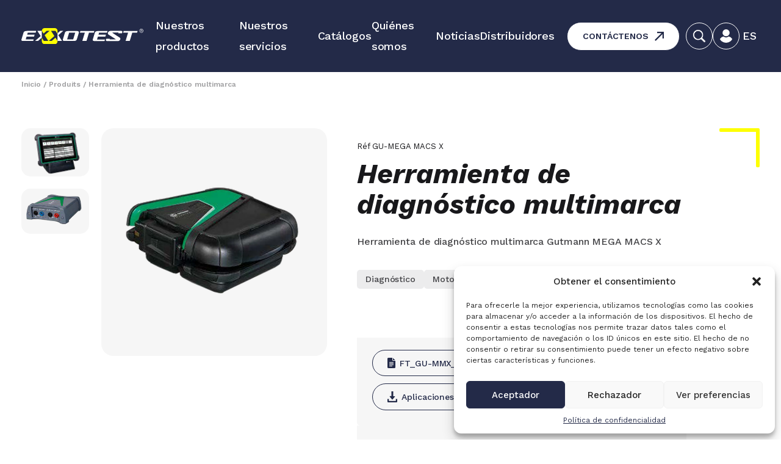

--- FILE ---
content_type: text/html; charset=utf-8
request_url: https://www.google.com/recaptcha/api2/anchor?ar=1&k=6LeK9b4rAAAAAAOcH6IZDJmDrK_sulku3WFZYMp1&co=aHR0cHM6Ly9leHhvdGVzdC5jb206NDQz&hl=en&v=PoyoqOPhxBO7pBk68S4YbpHZ&size=invisible&anchor-ms=20000&execute-ms=30000&cb=l2gntdk76ebb
body_size: 48512
content:
<!DOCTYPE HTML><html dir="ltr" lang="en"><head><meta http-equiv="Content-Type" content="text/html; charset=UTF-8">
<meta http-equiv="X-UA-Compatible" content="IE=edge">
<title>reCAPTCHA</title>
<style type="text/css">
/* cyrillic-ext */
@font-face {
  font-family: 'Roboto';
  font-style: normal;
  font-weight: 400;
  font-stretch: 100%;
  src: url(//fonts.gstatic.com/s/roboto/v48/KFO7CnqEu92Fr1ME7kSn66aGLdTylUAMa3GUBHMdazTgWw.woff2) format('woff2');
  unicode-range: U+0460-052F, U+1C80-1C8A, U+20B4, U+2DE0-2DFF, U+A640-A69F, U+FE2E-FE2F;
}
/* cyrillic */
@font-face {
  font-family: 'Roboto';
  font-style: normal;
  font-weight: 400;
  font-stretch: 100%;
  src: url(//fonts.gstatic.com/s/roboto/v48/KFO7CnqEu92Fr1ME7kSn66aGLdTylUAMa3iUBHMdazTgWw.woff2) format('woff2');
  unicode-range: U+0301, U+0400-045F, U+0490-0491, U+04B0-04B1, U+2116;
}
/* greek-ext */
@font-face {
  font-family: 'Roboto';
  font-style: normal;
  font-weight: 400;
  font-stretch: 100%;
  src: url(//fonts.gstatic.com/s/roboto/v48/KFO7CnqEu92Fr1ME7kSn66aGLdTylUAMa3CUBHMdazTgWw.woff2) format('woff2');
  unicode-range: U+1F00-1FFF;
}
/* greek */
@font-face {
  font-family: 'Roboto';
  font-style: normal;
  font-weight: 400;
  font-stretch: 100%;
  src: url(//fonts.gstatic.com/s/roboto/v48/KFO7CnqEu92Fr1ME7kSn66aGLdTylUAMa3-UBHMdazTgWw.woff2) format('woff2');
  unicode-range: U+0370-0377, U+037A-037F, U+0384-038A, U+038C, U+038E-03A1, U+03A3-03FF;
}
/* math */
@font-face {
  font-family: 'Roboto';
  font-style: normal;
  font-weight: 400;
  font-stretch: 100%;
  src: url(//fonts.gstatic.com/s/roboto/v48/KFO7CnqEu92Fr1ME7kSn66aGLdTylUAMawCUBHMdazTgWw.woff2) format('woff2');
  unicode-range: U+0302-0303, U+0305, U+0307-0308, U+0310, U+0312, U+0315, U+031A, U+0326-0327, U+032C, U+032F-0330, U+0332-0333, U+0338, U+033A, U+0346, U+034D, U+0391-03A1, U+03A3-03A9, U+03B1-03C9, U+03D1, U+03D5-03D6, U+03F0-03F1, U+03F4-03F5, U+2016-2017, U+2034-2038, U+203C, U+2040, U+2043, U+2047, U+2050, U+2057, U+205F, U+2070-2071, U+2074-208E, U+2090-209C, U+20D0-20DC, U+20E1, U+20E5-20EF, U+2100-2112, U+2114-2115, U+2117-2121, U+2123-214F, U+2190, U+2192, U+2194-21AE, U+21B0-21E5, U+21F1-21F2, U+21F4-2211, U+2213-2214, U+2216-22FF, U+2308-230B, U+2310, U+2319, U+231C-2321, U+2336-237A, U+237C, U+2395, U+239B-23B7, U+23D0, U+23DC-23E1, U+2474-2475, U+25AF, U+25B3, U+25B7, U+25BD, U+25C1, U+25CA, U+25CC, U+25FB, U+266D-266F, U+27C0-27FF, U+2900-2AFF, U+2B0E-2B11, U+2B30-2B4C, U+2BFE, U+3030, U+FF5B, U+FF5D, U+1D400-1D7FF, U+1EE00-1EEFF;
}
/* symbols */
@font-face {
  font-family: 'Roboto';
  font-style: normal;
  font-weight: 400;
  font-stretch: 100%;
  src: url(//fonts.gstatic.com/s/roboto/v48/KFO7CnqEu92Fr1ME7kSn66aGLdTylUAMaxKUBHMdazTgWw.woff2) format('woff2');
  unicode-range: U+0001-000C, U+000E-001F, U+007F-009F, U+20DD-20E0, U+20E2-20E4, U+2150-218F, U+2190, U+2192, U+2194-2199, U+21AF, U+21E6-21F0, U+21F3, U+2218-2219, U+2299, U+22C4-22C6, U+2300-243F, U+2440-244A, U+2460-24FF, U+25A0-27BF, U+2800-28FF, U+2921-2922, U+2981, U+29BF, U+29EB, U+2B00-2BFF, U+4DC0-4DFF, U+FFF9-FFFB, U+10140-1018E, U+10190-1019C, U+101A0, U+101D0-101FD, U+102E0-102FB, U+10E60-10E7E, U+1D2C0-1D2D3, U+1D2E0-1D37F, U+1F000-1F0FF, U+1F100-1F1AD, U+1F1E6-1F1FF, U+1F30D-1F30F, U+1F315, U+1F31C, U+1F31E, U+1F320-1F32C, U+1F336, U+1F378, U+1F37D, U+1F382, U+1F393-1F39F, U+1F3A7-1F3A8, U+1F3AC-1F3AF, U+1F3C2, U+1F3C4-1F3C6, U+1F3CA-1F3CE, U+1F3D4-1F3E0, U+1F3ED, U+1F3F1-1F3F3, U+1F3F5-1F3F7, U+1F408, U+1F415, U+1F41F, U+1F426, U+1F43F, U+1F441-1F442, U+1F444, U+1F446-1F449, U+1F44C-1F44E, U+1F453, U+1F46A, U+1F47D, U+1F4A3, U+1F4B0, U+1F4B3, U+1F4B9, U+1F4BB, U+1F4BF, U+1F4C8-1F4CB, U+1F4D6, U+1F4DA, U+1F4DF, U+1F4E3-1F4E6, U+1F4EA-1F4ED, U+1F4F7, U+1F4F9-1F4FB, U+1F4FD-1F4FE, U+1F503, U+1F507-1F50B, U+1F50D, U+1F512-1F513, U+1F53E-1F54A, U+1F54F-1F5FA, U+1F610, U+1F650-1F67F, U+1F687, U+1F68D, U+1F691, U+1F694, U+1F698, U+1F6AD, U+1F6B2, U+1F6B9-1F6BA, U+1F6BC, U+1F6C6-1F6CF, U+1F6D3-1F6D7, U+1F6E0-1F6EA, U+1F6F0-1F6F3, U+1F6F7-1F6FC, U+1F700-1F7FF, U+1F800-1F80B, U+1F810-1F847, U+1F850-1F859, U+1F860-1F887, U+1F890-1F8AD, U+1F8B0-1F8BB, U+1F8C0-1F8C1, U+1F900-1F90B, U+1F93B, U+1F946, U+1F984, U+1F996, U+1F9E9, U+1FA00-1FA6F, U+1FA70-1FA7C, U+1FA80-1FA89, U+1FA8F-1FAC6, U+1FACE-1FADC, U+1FADF-1FAE9, U+1FAF0-1FAF8, U+1FB00-1FBFF;
}
/* vietnamese */
@font-face {
  font-family: 'Roboto';
  font-style: normal;
  font-weight: 400;
  font-stretch: 100%;
  src: url(//fonts.gstatic.com/s/roboto/v48/KFO7CnqEu92Fr1ME7kSn66aGLdTylUAMa3OUBHMdazTgWw.woff2) format('woff2');
  unicode-range: U+0102-0103, U+0110-0111, U+0128-0129, U+0168-0169, U+01A0-01A1, U+01AF-01B0, U+0300-0301, U+0303-0304, U+0308-0309, U+0323, U+0329, U+1EA0-1EF9, U+20AB;
}
/* latin-ext */
@font-face {
  font-family: 'Roboto';
  font-style: normal;
  font-weight: 400;
  font-stretch: 100%;
  src: url(//fonts.gstatic.com/s/roboto/v48/KFO7CnqEu92Fr1ME7kSn66aGLdTylUAMa3KUBHMdazTgWw.woff2) format('woff2');
  unicode-range: U+0100-02BA, U+02BD-02C5, U+02C7-02CC, U+02CE-02D7, U+02DD-02FF, U+0304, U+0308, U+0329, U+1D00-1DBF, U+1E00-1E9F, U+1EF2-1EFF, U+2020, U+20A0-20AB, U+20AD-20C0, U+2113, U+2C60-2C7F, U+A720-A7FF;
}
/* latin */
@font-face {
  font-family: 'Roboto';
  font-style: normal;
  font-weight: 400;
  font-stretch: 100%;
  src: url(//fonts.gstatic.com/s/roboto/v48/KFO7CnqEu92Fr1ME7kSn66aGLdTylUAMa3yUBHMdazQ.woff2) format('woff2');
  unicode-range: U+0000-00FF, U+0131, U+0152-0153, U+02BB-02BC, U+02C6, U+02DA, U+02DC, U+0304, U+0308, U+0329, U+2000-206F, U+20AC, U+2122, U+2191, U+2193, U+2212, U+2215, U+FEFF, U+FFFD;
}
/* cyrillic-ext */
@font-face {
  font-family: 'Roboto';
  font-style: normal;
  font-weight: 500;
  font-stretch: 100%;
  src: url(//fonts.gstatic.com/s/roboto/v48/KFO7CnqEu92Fr1ME7kSn66aGLdTylUAMa3GUBHMdazTgWw.woff2) format('woff2');
  unicode-range: U+0460-052F, U+1C80-1C8A, U+20B4, U+2DE0-2DFF, U+A640-A69F, U+FE2E-FE2F;
}
/* cyrillic */
@font-face {
  font-family: 'Roboto';
  font-style: normal;
  font-weight: 500;
  font-stretch: 100%;
  src: url(//fonts.gstatic.com/s/roboto/v48/KFO7CnqEu92Fr1ME7kSn66aGLdTylUAMa3iUBHMdazTgWw.woff2) format('woff2');
  unicode-range: U+0301, U+0400-045F, U+0490-0491, U+04B0-04B1, U+2116;
}
/* greek-ext */
@font-face {
  font-family: 'Roboto';
  font-style: normal;
  font-weight: 500;
  font-stretch: 100%;
  src: url(//fonts.gstatic.com/s/roboto/v48/KFO7CnqEu92Fr1ME7kSn66aGLdTylUAMa3CUBHMdazTgWw.woff2) format('woff2');
  unicode-range: U+1F00-1FFF;
}
/* greek */
@font-face {
  font-family: 'Roboto';
  font-style: normal;
  font-weight: 500;
  font-stretch: 100%;
  src: url(//fonts.gstatic.com/s/roboto/v48/KFO7CnqEu92Fr1ME7kSn66aGLdTylUAMa3-UBHMdazTgWw.woff2) format('woff2');
  unicode-range: U+0370-0377, U+037A-037F, U+0384-038A, U+038C, U+038E-03A1, U+03A3-03FF;
}
/* math */
@font-face {
  font-family: 'Roboto';
  font-style: normal;
  font-weight: 500;
  font-stretch: 100%;
  src: url(//fonts.gstatic.com/s/roboto/v48/KFO7CnqEu92Fr1ME7kSn66aGLdTylUAMawCUBHMdazTgWw.woff2) format('woff2');
  unicode-range: U+0302-0303, U+0305, U+0307-0308, U+0310, U+0312, U+0315, U+031A, U+0326-0327, U+032C, U+032F-0330, U+0332-0333, U+0338, U+033A, U+0346, U+034D, U+0391-03A1, U+03A3-03A9, U+03B1-03C9, U+03D1, U+03D5-03D6, U+03F0-03F1, U+03F4-03F5, U+2016-2017, U+2034-2038, U+203C, U+2040, U+2043, U+2047, U+2050, U+2057, U+205F, U+2070-2071, U+2074-208E, U+2090-209C, U+20D0-20DC, U+20E1, U+20E5-20EF, U+2100-2112, U+2114-2115, U+2117-2121, U+2123-214F, U+2190, U+2192, U+2194-21AE, U+21B0-21E5, U+21F1-21F2, U+21F4-2211, U+2213-2214, U+2216-22FF, U+2308-230B, U+2310, U+2319, U+231C-2321, U+2336-237A, U+237C, U+2395, U+239B-23B7, U+23D0, U+23DC-23E1, U+2474-2475, U+25AF, U+25B3, U+25B7, U+25BD, U+25C1, U+25CA, U+25CC, U+25FB, U+266D-266F, U+27C0-27FF, U+2900-2AFF, U+2B0E-2B11, U+2B30-2B4C, U+2BFE, U+3030, U+FF5B, U+FF5D, U+1D400-1D7FF, U+1EE00-1EEFF;
}
/* symbols */
@font-face {
  font-family: 'Roboto';
  font-style: normal;
  font-weight: 500;
  font-stretch: 100%;
  src: url(//fonts.gstatic.com/s/roboto/v48/KFO7CnqEu92Fr1ME7kSn66aGLdTylUAMaxKUBHMdazTgWw.woff2) format('woff2');
  unicode-range: U+0001-000C, U+000E-001F, U+007F-009F, U+20DD-20E0, U+20E2-20E4, U+2150-218F, U+2190, U+2192, U+2194-2199, U+21AF, U+21E6-21F0, U+21F3, U+2218-2219, U+2299, U+22C4-22C6, U+2300-243F, U+2440-244A, U+2460-24FF, U+25A0-27BF, U+2800-28FF, U+2921-2922, U+2981, U+29BF, U+29EB, U+2B00-2BFF, U+4DC0-4DFF, U+FFF9-FFFB, U+10140-1018E, U+10190-1019C, U+101A0, U+101D0-101FD, U+102E0-102FB, U+10E60-10E7E, U+1D2C0-1D2D3, U+1D2E0-1D37F, U+1F000-1F0FF, U+1F100-1F1AD, U+1F1E6-1F1FF, U+1F30D-1F30F, U+1F315, U+1F31C, U+1F31E, U+1F320-1F32C, U+1F336, U+1F378, U+1F37D, U+1F382, U+1F393-1F39F, U+1F3A7-1F3A8, U+1F3AC-1F3AF, U+1F3C2, U+1F3C4-1F3C6, U+1F3CA-1F3CE, U+1F3D4-1F3E0, U+1F3ED, U+1F3F1-1F3F3, U+1F3F5-1F3F7, U+1F408, U+1F415, U+1F41F, U+1F426, U+1F43F, U+1F441-1F442, U+1F444, U+1F446-1F449, U+1F44C-1F44E, U+1F453, U+1F46A, U+1F47D, U+1F4A3, U+1F4B0, U+1F4B3, U+1F4B9, U+1F4BB, U+1F4BF, U+1F4C8-1F4CB, U+1F4D6, U+1F4DA, U+1F4DF, U+1F4E3-1F4E6, U+1F4EA-1F4ED, U+1F4F7, U+1F4F9-1F4FB, U+1F4FD-1F4FE, U+1F503, U+1F507-1F50B, U+1F50D, U+1F512-1F513, U+1F53E-1F54A, U+1F54F-1F5FA, U+1F610, U+1F650-1F67F, U+1F687, U+1F68D, U+1F691, U+1F694, U+1F698, U+1F6AD, U+1F6B2, U+1F6B9-1F6BA, U+1F6BC, U+1F6C6-1F6CF, U+1F6D3-1F6D7, U+1F6E0-1F6EA, U+1F6F0-1F6F3, U+1F6F7-1F6FC, U+1F700-1F7FF, U+1F800-1F80B, U+1F810-1F847, U+1F850-1F859, U+1F860-1F887, U+1F890-1F8AD, U+1F8B0-1F8BB, U+1F8C0-1F8C1, U+1F900-1F90B, U+1F93B, U+1F946, U+1F984, U+1F996, U+1F9E9, U+1FA00-1FA6F, U+1FA70-1FA7C, U+1FA80-1FA89, U+1FA8F-1FAC6, U+1FACE-1FADC, U+1FADF-1FAE9, U+1FAF0-1FAF8, U+1FB00-1FBFF;
}
/* vietnamese */
@font-face {
  font-family: 'Roboto';
  font-style: normal;
  font-weight: 500;
  font-stretch: 100%;
  src: url(//fonts.gstatic.com/s/roboto/v48/KFO7CnqEu92Fr1ME7kSn66aGLdTylUAMa3OUBHMdazTgWw.woff2) format('woff2');
  unicode-range: U+0102-0103, U+0110-0111, U+0128-0129, U+0168-0169, U+01A0-01A1, U+01AF-01B0, U+0300-0301, U+0303-0304, U+0308-0309, U+0323, U+0329, U+1EA0-1EF9, U+20AB;
}
/* latin-ext */
@font-face {
  font-family: 'Roboto';
  font-style: normal;
  font-weight: 500;
  font-stretch: 100%;
  src: url(//fonts.gstatic.com/s/roboto/v48/KFO7CnqEu92Fr1ME7kSn66aGLdTylUAMa3KUBHMdazTgWw.woff2) format('woff2');
  unicode-range: U+0100-02BA, U+02BD-02C5, U+02C7-02CC, U+02CE-02D7, U+02DD-02FF, U+0304, U+0308, U+0329, U+1D00-1DBF, U+1E00-1E9F, U+1EF2-1EFF, U+2020, U+20A0-20AB, U+20AD-20C0, U+2113, U+2C60-2C7F, U+A720-A7FF;
}
/* latin */
@font-face {
  font-family: 'Roboto';
  font-style: normal;
  font-weight: 500;
  font-stretch: 100%;
  src: url(//fonts.gstatic.com/s/roboto/v48/KFO7CnqEu92Fr1ME7kSn66aGLdTylUAMa3yUBHMdazQ.woff2) format('woff2');
  unicode-range: U+0000-00FF, U+0131, U+0152-0153, U+02BB-02BC, U+02C6, U+02DA, U+02DC, U+0304, U+0308, U+0329, U+2000-206F, U+20AC, U+2122, U+2191, U+2193, U+2212, U+2215, U+FEFF, U+FFFD;
}
/* cyrillic-ext */
@font-face {
  font-family: 'Roboto';
  font-style: normal;
  font-weight: 900;
  font-stretch: 100%;
  src: url(//fonts.gstatic.com/s/roboto/v48/KFO7CnqEu92Fr1ME7kSn66aGLdTylUAMa3GUBHMdazTgWw.woff2) format('woff2');
  unicode-range: U+0460-052F, U+1C80-1C8A, U+20B4, U+2DE0-2DFF, U+A640-A69F, U+FE2E-FE2F;
}
/* cyrillic */
@font-face {
  font-family: 'Roboto';
  font-style: normal;
  font-weight: 900;
  font-stretch: 100%;
  src: url(//fonts.gstatic.com/s/roboto/v48/KFO7CnqEu92Fr1ME7kSn66aGLdTylUAMa3iUBHMdazTgWw.woff2) format('woff2');
  unicode-range: U+0301, U+0400-045F, U+0490-0491, U+04B0-04B1, U+2116;
}
/* greek-ext */
@font-face {
  font-family: 'Roboto';
  font-style: normal;
  font-weight: 900;
  font-stretch: 100%;
  src: url(//fonts.gstatic.com/s/roboto/v48/KFO7CnqEu92Fr1ME7kSn66aGLdTylUAMa3CUBHMdazTgWw.woff2) format('woff2');
  unicode-range: U+1F00-1FFF;
}
/* greek */
@font-face {
  font-family: 'Roboto';
  font-style: normal;
  font-weight: 900;
  font-stretch: 100%;
  src: url(//fonts.gstatic.com/s/roboto/v48/KFO7CnqEu92Fr1ME7kSn66aGLdTylUAMa3-UBHMdazTgWw.woff2) format('woff2');
  unicode-range: U+0370-0377, U+037A-037F, U+0384-038A, U+038C, U+038E-03A1, U+03A3-03FF;
}
/* math */
@font-face {
  font-family: 'Roboto';
  font-style: normal;
  font-weight: 900;
  font-stretch: 100%;
  src: url(//fonts.gstatic.com/s/roboto/v48/KFO7CnqEu92Fr1ME7kSn66aGLdTylUAMawCUBHMdazTgWw.woff2) format('woff2');
  unicode-range: U+0302-0303, U+0305, U+0307-0308, U+0310, U+0312, U+0315, U+031A, U+0326-0327, U+032C, U+032F-0330, U+0332-0333, U+0338, U+033A, U+0346, U+034D, U+0391-03A1, U+03A3-03A9, U+03B1-03C9, U+03D1, U+03D5-03D6, U+03F0-03F1, U+03F4-03F5, U+2016-2017, U+2034-2038, U+203C, U+2040, U+2043, U+2047, U+2050, U+2057, U+205F, U+2070-2071, U+2074-208E, U+2090-209C, U+20D0-20DC, U+20E1, U+20E5-20EF, U+2100-2112, U+2114-2115, U+2117-2121, U+2123-214F, U+2190, U+2192, U+2194-21AE, U+21B0-21E5, U+21F1-21F2, U+21F4-2211, U+2213-2214, U+2216-22FF, U+2308-230B, U+2310, U+2319, U+231C-2321, U+2336-237A, U+237C, U+2395, U+239B-23B7, U+23D0, U+23DC-23E1, U+2474-2475, U+25AF, U+25B3, U+25B7, U+25BD, U+25C1, U+25CA, U+25CC, U+25FB, U+266D-266F, U+27C0-27FF, U+2900-2AFF, U+2B0E-2B11, U+2B30-2B4C, U+2BFE, U+3030, U+FF5B, U+FF5D, U+1D400-1D7FF, U+1EE00-1EEFF;
}
/* symbols */
@font-face {
  font-family: 'Roboto';
  font-style: normal;
  font-weight: 900;
  font-stretch: 100%;
  src: url(//fonts.gstatic.com/s/roboto/v48/KFO7CnqEu92Fr1ME7kSn66aGLdTylUAMaxKUBHMdazTgWw.woff2) format('woff2');
  unicode-range: U+0001-000C, U+000E-001F, U+007F-009F, U+20DD-20E0, U+20E2-20E4, U+2150-218F, U+2190, U+2192, U+2194-2199, U+21AF, U+21E6-21F0, U+21F3, U+2218-2219, U+2299, U+22C4-22C6, U+2300-243F, U+2440-244A, U+2460-24FF, U+25A0-27BF, U+2800-28FF, U+2921-2922, U+2981, U+29BF, U+29EB, U+2B00-2BFF, U+4DC0-4DFF, U+FFF9-FFFB, U+10140-1018E, U+10190-1019C, U+101A0, U+101D0-101FD, U+102E0-102FB, U+10E60-10E7E, U+1D2C0-1D2D3, U+1D2E0-1D37F, U+1F000-1F0FF, U+1F100-1F1AD, U+1F1E6-1F1FF, U+1F30D-1F30F, U+1F315, U+1F31C, U+1F31E, U+1F320-1F32C, U+1F336, U+1F378, U+1F37D, U+1F382, U+1F393-1F39F, U+1F3A7-1F3A8, U+1F3AC-1F3AF, U+1F3C2, U+1F3C4-1F3C6, U+1F3CA-1F3CE, U+1F3D4-1F3E0, U+1F3ED, U+1F3F1-1F3F3, U+1F3F5-1F3F7, U+1F408, U+1F415, U+1F41F, U+1F426, U+1F43F, U+1F441-1F442, U+1F444, U+1F446-1F449, U+1F44C-1F44E, U+1F453, U+1F46A, U+1F47D, U+1F4A3, U+1F4B0, U+1F4B3, U+1F4B9, U+1F4BB, U+1F4BF, U+1F4C8-1F4CB, U+1F4D6, U+1F4DA, U+1F4DF, U+1F4E3-1F4E6, U+1F4EA-1F4ED, U+1F4F7, U+1F4F9-1F4FB, U+1F4FD-1F4FE, U+1F503, U+1F507-1F50B, U+1F50D, U+1F512-1F513, U+1F53E-1F54A, U+1F54F-1F5FA, U+1F610, U+1F650-1F67F, U+1F687, U+1F68D, U+1F691, U+1F694, U+1F698, U+1F6AD, U+1F6B2, U+1F6B9-1F6BA, U+1F6BC, U+1F6C6-1F6CF, U+1F6D3-1F6D7, U+1F6E0-1F6EA, U+1F6F0-1F6F3, U+1F6F7-1F6FC, U+1F700-1F7FF, U+1F800-1F80B, U+1F810-1F847, U+1F850-1F859, U+1F860-1F887, U+1F890-1F8AD, U+1F8B0-1F8BB, U+1F8C0-1F8C1, U+1F900-1F90B, U+1F93B, U+1F946, U+1F984, U+1F996, U+1F9E9, U+1FA00-1FA6F, U+1FA70-1FA7C, U+1FA80-1FA89, U+1FA8F-1FAC6, U+1FACE-1FADC, U+1FADF-1FAE9, U+1FAF0-1FAF8, U+1FB00-1FBFF;
}
/* vietnamese */
@font-face {
  font-family: 'Roboto';
  font-style: normal;
  font-weight: 900;
  font-stretch: 100%;
  src: url(//fonts.gstatic.com/s/roboto/v48/KFO7CnqEu92Fr1ME7kSn66aGLdTylUAMa3OUBHMdazTgWw.woff2) format('woff2');
  unicode-range: U+0102-0103, U+0110-0111, U+0128-0129, U+0168-0169, U+01A0-01A1, U+01AF-01B0, U+0300-0301, U+0303-0304, U+0308-0309, U+0323, U+0329, U+1EA0-1EF9, U+20AB;
}
/* latin-ext */
@font-face {
  font-family: 'Roboto';
  font-style: normal;
  font-weight: 900;
  font-stretch: 100%;
  src: url(//fonts.gstatic.com/s/roboto/v48/KFO7CnqEu92Fr1ME7kSn66aGLdTylUAMa3KUBHMdazTgWw.woff2) format('woff2');
  unicode-range: U+0100-02BA, U+02BD-02C5, U+02C7-02CC, U+02CE-02D7, U+02DD-02FF, U+0304, U+0308, U+0329, U+1D00-1DBF, U+1E00-1E9F, U+1EF2-1EFF, U+2020, U+20A0-20AB, U+20AD-20C0, U+2113, U+2C60-2C7F, U+A720-A7FF;
}
/* latin */
@font-face {
  font-family: 'Roboto';
  font-style: normal;
  font-weight: 900;
  font-stretch: 100%;
  src: url(//fonts.gstatic.com/s/roboto/v48/KFO7CnqEu92Fr1ME7kSn66aGLdTylUAMa3yUBHMdazQ.woff2) format('woff2');
  unicode-range: U+0000-00FF, U+0131, U+0152-0153, U+02BB-02BC, U+02C6, U+02DA, U+02DC, U+0304, U+0308, U+0329, U+2000-206F, U+20AC, U+2122, U+2191, U+2193, U+2212, U+2215, U+FEFF, U+FFFD;
}

</style>
<link rel="stylesheet" type="text/css" href="https://www.gstatic.com/recaptcha/releases/PoyoqOPhxBO7pBk68S4YbpHZ/styles__ltr.css">
<script nonce="44_CNYB6wPLbpFjL4_syFQ" type="text/javascript">window['__recaptcha_api'] = 'https://www.google.com/recaptcha/api2/';</script>
<script type="text/javascript" src="https://www.gstatic.com/recaptcha/releases/PoyoqOPhxBO7pBk68S4YbpHZ/recaptcha__en.js" nonce="44_CNYB6wPLbpFjL4_syFQ">
      
    </script></head>
<body><div id="rc-anchor-alert" class="rc-anchor-alert"></div>
<input type="hidden" id="recaptcha-token" value="[base64]">
<script type="text/javascript" nonce="44_CNYB6wPLbpFjL4_syFQ">
      recaptcha.anchor.Main.init("[\x22ainput\x22,[\x22bgdata\x22,\x22\x22,\[base64]/[base64]/[base64]/bmV3IHJbeF0oY1swXSk6RT09Mj9uZXcgclt4XShjWzBdLGNbMV0pOkU9PTM/bmV3IHJbeF0oY1swXSxjWzFdLGNbMl0pOkU9PTQ/[base64]/[base64]/[base64]/[base64]/[base64]/[base64]/[base64]/[base64]\x22,\[base64]\\u003d\x22,\x22HnFSBsONGMKQXMKhwppawpdWb8OmC39/woXCmcO6wrXDojhcS33CmzhTOsKJYmnCj1fDi1TCuMK8c8OGw4/CjcOpXcO/e2TCmMOWwrR0w5QIaMOIwoXDuDXCkcKncAFfwo4Bwr3CtCbDrijCiQsfwrNAEw/[base64]/CtxRseB7DgnBkwoFawofDr2IMw5QULMKLTl4UD8OXw4QAwphMWiJeGMO/[base64]/DvifCucOecWrCgkjDjcKoL8K6OBtaMWDDm3kNwpvCoMK0w4TCqsO+wrTDmynCnGLDrlrDkTfDt8KkRMKSwqsowq5pRFtrwqDCqltfw6gRFEZsw4dFG8KFMTDCv15+wrM0asKFE8KywrQiw6HDv8O4XsO0McOQOlMqw7/DtMKDWVV5XcKAwqE7wqXDvyDDjm/DocKSwoEQZBc+XWo5wrJyw4Iow4xzw6JcEVsSMU3CvRszwr9zwpdjw4PCr8OHw6TDnRDCu8KwGxbDmDjDuMK5wppowrkSXzLCuMKRBAxEX1xuKhTDm05gw5PDkcOXCMOKScK0YzYxw4scwp/DucOcwr9yDsOBwq1mZcONw6sgw5cAAhsnw57CgcOWwq3CtMKFVMOvw5kjwonDusO+wrpbwpwVwpHDq04dXCLDkMKUVcK1w5tNRMO5SsK7RRnDmsOkPl8+wovCtMKXecKtIF/Dnx/CpsKZVcK3PMOhRsOiwrAYw63DgXxaw6A3c8OQw4LDi8O5dhYyw6vClMO7fMK1Y143wrpsasOOwptiHsKjDMOGwqAfw6/CgGERAcKlJMKqOVXDlMOceMOGw77Coi4rLn9iWh8DKDYfw5vDvSZ5RcOnw6/DucOjw6XDlMO6XcO/wo/Di8Okw7bDogxMXMORRQDDp8O1w5Aiw4zDtMO2DsKHIwfDlVfChzRbw5XCv8Krw4hjDUMPEMOha3fCmcOywprDiExzJsOGaxrDsFhpw4TCqsK8QRDDmUBZwp3CsFvCsSR7CGPCrUoONw8pA8OUw5XDohzDvcKrcFgrwp9hwr/Cl24IH8KSDiPDjB0tw5/ChmEEbcOjw7fCpApTWyTCs8KyeBI0LEPCsX57wo9tw74MIUVYw6gNM8OCacKhDxsRSmJjw7rDisKdGEPDjh4ocXvCvXNqa8KzC8OFw4haU3Few5E1w7fCtQrDucKSwoZCQl/[base64]/Cv8KkCsK+w5PCi8OBYBTCpDnDrsK0w68ObAtEw6ACwo4ow73CjnnDtHIEJ8OCVDtQwqjCij7ClcOxJcKLJ8ObPMKUw7/Cp8Kew5pnOQpdw6bDhsOVw4PDkMKNw7soT8KwWcOzw6BQwrvDs0fCucKlw7nCiHbDvnNSFzHDm8K5w7wvw6TDoWjCgsOzecKhKMKUw43Dh8OYw7NXwrbClzLCm8KVw7DCon/Ct8OeBMOaD8OUVB7CgsKQSsKZHFR6woZsw53Drn/DvcOWw4pOwpQ1c1hcw5rDjMOvw4/DnsOTwp/DuMK4w4AQwq5wEsKsY8Oaw7XCn8KZw7XDuMKbwqE1w5LDuylOV2cDTsOIw5ITw7bCnlnDlC7Dv8OUwrjDuTTCj8OjwqN6w6/DslbDhgQ7w7B3HsKNTMK3VGHDkcKKwoQ5HsKNfDc+QMKKwrxUw7nCrwLDs8Oew7sMOnAIw6MAZ0dkw5tPXcOSLEnDgcKFVEDCtcK8LsKbMjHCuwfChsObw7bCocKFJRhZw7ZAwothK3NMG8OrNMKywoHCsMOWCjrDvMOjwrwnwoEfw7V3wrbCn8K6SsO9w6/DqmnDi0nClsKrJMKhYC0Ww6/DocKwwrvCjDNKw5vCusOzw4QcDMOJNcKpOMKbfwNuVcOnw5XCkkkAasODbVkfcgTCsUTDm8KpLnVNw7/DiGRjwppMJCzDoQB3wpbDvy7CvU4iSkBRwrbCn215TMOawo8VwrPDjR9fw5DCpA5qWcOwXMKWPMOGC8ObSxHDhwd6w73CvhHDqS1EZcKfw6wHwo3DgMKMcsO6PlbDl8OHRcO4UcKEw7rDnsKuLghycMO3wpPChH/Cj2QPwpw/b8KKwrDCsMKqPysOa8O5w5zDtVQoXMOyw7zCu17Cq8OXw4AmJ0hvwrrDu0nCnsO1w5Y3wozDtsKcwpbDk2UBWnDCssOMG8Obw4bDscKqwr1rwo3CoMKaaynDrcKHVEPCgcKbLHLCpB/CpsKAXRPCvyTDs8Kyw6hTBMODfMKpBMKuODrDssOiScOhA8OWRsK5w67DpsKiWDVuw4TCjsOMDknCrcKZSsKPC8OOwpxYwqhKd8OXw63DqMOTYMO2PyLCs1/CpMOPwoUPwqd+w4xtw53ClADDt03CoRPCsCrDhsOvCMOPw7zCkMK1wpPDlsOnw6PDsEMlK8OEQH/DqRkBw5nCtUFyw4hlG3TCtRfDjSvCtsKeY8KGNsKZe8OybEdtIiwdwoxRKMKyw6TConAOw5QRw6/DnMK0RsKkw4Vbw5/[base64]/[base64]/DrsK5w5zCrDDDn8KpRsOZw7fDhsKyAcOkwo/CqXrCm8OQT1/Cu14PdMOgwr3Cg8KKBSlRw6trwoIqXFoiUcOOwp/DgsKCwpTCvEnCrcOnw5dCFirCpsKrRsKBwofDpBhVw73CkcOWwp92NMO5w4ASQcObNT/ChMOfIwbDo3PCmjfCjx/Di8OZw5AGwr3DtVR9ED1WwqrDglXDkiZ6JGM/DMOPWsKFb2vDsMOaPGomRD7DkGHCh8OYw4wQwrrDk8KQwp4Dw7YXw6XCjgLDtMOfSlvCm0fCv2cMw4PDncKew6M/bcKgw47Cnno9w73DpMKTwp8Ww67CsWRzbsOgRCbCicKJEcO9w4cSw4YYNX/DocKkIxDCrGFRwpcxUcK2wrzDmDjCkcKLwrtaw7HDm0ExwoMFwqjDpVXDrmDDu8Orw4/CgiPDtsKDwoXCt8Ofwq5fw7PDti93VWRkwoxkU8KcasKcIsOpwqMgWCzCpXzDrlPDnMKKJm/Dr8K7woDChwMewqfCn8O0H2/[base64]/Dni1bRyYjwrRrGcOzAlYKw6XCmWQHWB3CosO0ccOTwr1aw5LCm8O3KMOFw6TDqcOJeSnDmcOReMOqw6DCrVd2w45pw7XDosOpO1wjwqrCvhkewoLCmkjCqWN6FVDCv8ORw6nCkwsOw47DssKZd0Eew73CtgkjwpDDpF4/[base64]/QB/DgCXCiGLCp8KDAy/DsQHCrkbDtcKOwpfCiWIbEW01fTQOZcKHZ8K+w7bChUnDt0EDw6fCvUFOY1DDj1zCj8OvwqjCvzUtfMK8w60Jw51Vw7/[base64]/[base64]/Du8KdwoNUfmQ2woPDoUbDoyUtw7jCiRnDkwd3w7LDrzvCsGALw77CgT/Dq8OzNcKvBsK4wqjDqhbCusONPsOXVWsSwpnDsWzCi8KOwp/DsMK4TsOrwqTDimBFP8Knw6LDtsKpWcObw77DtMOmJsKAwqhjw4F4YgVDU8OMOsKHwpdywqcUwrB9Q0l2IGbCnh/DtcKbwrsJw7ERwqLDqmVDAEPCi1ABJsOMGkF7B8KYO8KVw7rCq8K0wqfChnZuVMKOwr7Ds8OvOlTCr2FRwpjDk8O3RMKqZUhkw4TDsAlhfwhXwqspwqEsbcOTCcKFRR/[base64]/DiMKZw6k5cl1yTMKlw6AyfMOzNkzCoV3DtQIfUcOWwp3DmW5BMH8gwqjCg3cKwpPCmVI/[base64]/CqibCiD1lw5HDmxwSbMO2w5jDjnnDuQJtw6Uqw5LCvsK2w5RlNXs2A8KMGsKBBsOjwr9Uw43CrsKow4M4KQUBP8KRHy4nZXh2wrDDrjbCkxNaMC04w63DnAtVw77DjFVAwrTCg3rDicKSfMK1InFIwrnClMKfw6PDl8OBw5PCusOMwr/[base64]/CuMKPwoRKw5MUAGfCom3CjVrDu8O0I8Ktw5oDMQ7DtMOtwqNXZD/DiMKVw6nDsBTCnMKHw7bDk8OZUU5DV8KYKxXCtcOIw5YMN8Kpw7J3wqwAw5bDqMOEO2vCncK3dwUbaMOow6xLQFJOEVrDlXrDnHo6wpt1wr1FGAccVsO9wot5NBvCjxDDsEI5w6drdj/CucOsEk7DisKfRnHDrMKswrNTUFdzRUEWCx/[base64]/DujrDpkcbwr8YRcOaBE1kw6jDtkbClTtkUH3DmTh1VMKKFMO2wpjDvWs/wrwkacOBwrHDvsK9HsKfw4jDtMKfwq19w4crZcKQwoHDgcOfHw9GOMOmSMO3YMO1woJyBn95wrNhw4wQbA46HRLDh1RhIMKlZEgHfB0Rw7t1HsK6w4fCssOrLCIuw51/JcK7AcOzwrAlNUzCkG0EScK7ZRDDkMOSFsOvwpRwDcKRw6jDnRIQw7cFw5ZETsKuOyjCqsKABcK5wrvDqMOmwp4Wfz7CpmvDuBEBwrwRwqHCksK+Wx7Du8O1ORbDrsOJAMO7ai/DgVpuw69Dw63CqgAjTMO2Lxkuwrkca8KawpvDk0LCilnDjy7Cm8Ovw43DjMKbeMOifUEew7x1dghPUMO/fHvCk8KaIMKBw6UzPz3DsxErHF7DssKqw4obScOXaSpUw7MAwoIWwrJCw6XCjWjCl8KFCzIWYcOwasOWSsOHVlBdw7/DhGZWw556ZA/CksO7wpk9Xg9Tw5g7wo/CosKGJsKWKDE1YV/Ck8KGVcOXR8OvUUcNImTDi8OkEsOnw7zDjnLDjTlkJEfDuDhOQXpgwpLDimLDgELDpVvCgsK/wrfDsMOSRcOcAcOkw5VhaysdZMKiw63DvMKtCsOVPAwkJsOKw5Z2w7LDqkBxwoHDqMOLwr0vwqx4w6TCsTXDsVnDtULCscKZZsKXcjpQwojDg1TDmTsLVk3CpSLCi8K7wrDDpcOCQH4/[base64]/ComFHw4zDhAUYfz7DicK8LSZ1w5NVwqEdw4rCgA5YwpPDkcK/LT0aBhV9w4cCwq/[base64]/w6nDtgsfPHfCpWrClsOnF8OCw5bDo8O8Sh4rHCFJaA7DinDCgH7DhB8vwo9bw5EuwrZdVFosIcKpIkR6w6xhPy/[base64]/DrMKRLDzDpMKLPMOXbmrCon9+ESfCkQHCi3RfDMOoVE9Aw7fDmSDCisOjwrQiw7x4woHDmcOPw51Ubk7DiMKcwrXDgU/DoMKyW8Kvw5fDl0jCsFfDlMOLw53DiGVuPcKCfhXDuRrDrMOEw5HCvBBnZErCjkrDi8OnEsOrw4fDvSDCgU3CmRtww6DCnsKab0bCjRUBZTTDpsOpScKrC27Dgj/DkMOaQsKlB8O8w7zDiEI2w6DDg8KbMjMRw7DDvQrDuEV3wosYwqzDtUFUJA7ChB7ChUYWK3LDsy3Dp0/[base64]/R0Uvw5kuV8O5wrx/DMKTw7/Dn8OQw7NRwqEXw5gnV2NHLsOLwpBiPcKlwpzDocOYw4dRPMKRXRsNwosuQ8Kgw7zDnS42wqHDvWwRwopCwrPDtsOZwr3Cr8Kxw7fDt1dowqXCjzw2Mx3Cm8Kzw5IhE0RRO2jCliTCoW15wq1DwrjDil0CwprCqTjConXCjsKfcQbDv0TDohY/bTDCgsKxRm5Nw7rDsUTDjEjDs0MxwoTDs8OgwpzCgzplw61wVsOUMsKww5TDmcOFQMKFUsOJwoPCtcKSF8OkLcOkO8O1wpnCrMKVw4Zcw5LDm3wkw6B9wo1Lw7g4w43DswbDkkLDrsOgwo3Dg1ErwonCu8OOK2w8wpDDn1vDlCLChnzDo2hJwoMTw6wiw7MsIR1pAHd/LsOsAsOswoYQw4vCnHVxMhkAwoTChMO+EcKEXmU7w7vDgMK/w6zChcO4w54Fwr/DiMOXCMKrw67Ch8OYNQcewoDDl3fCviHDvnzCmSPCpVbCunIaRzkUwpZMwoPDo0x4woXDvcO3wobDhcOSwrhZwp4eGMO7wr5VLXknwqAhIcOhwqU/[base64]/DmxTCrsKKJSE9csOoVsKWw7DCu8KtRsK3Ry5jXz4OwqjDsl/Cg8O1w6rCvcO/RMO4AlHCmURxwp7Cs8KcwrDDvsKVRi3CvgRvwrLCicKyw49NVC/CtRcsw5VYwrXCqCd9NcKCQA7DvcK2wohkVzZMb8ODwow7w7nCscO5woEkwqfDqyIYw6paEsKoUcOiwrQTw7PDu8KFw5vCsFJaeijDvgtbCMOgw43Dvnt6IcONB8KSwpzDnH5+KVjDkcK/IXnCsQQmcsOKw4vDqMODXlPDqz7ChMKuNcKuBWTDsMOtCcOrwqDDoDJ0wrjCgMOuRMKOPMOBworChXdZWR3CjgXClw4ow7wLw6vDp8KZKsOSPsKHwqBKIExUwq/CrMKEw5nCv8O4wqcVMx1jNsOBJ8Owwp9raBNRwoRVw5jDnsOrw74xwrrDqCVswrDCvEMzw6vDnMOTGkbDtsKtwodFw7HCojTDlWvCisKTw6FrwrvCtGzDq8Otw65QWcOvVVLDkMOIw6xuJsOBC8Kmw50Zw6UcAsO/woRLw4EdKj7Ctj0Pwo0tfjfCqStxHiTCrRXDmmITwpItw6XDtmtnCcOcdMKxBxnClsOzw67CmhEhwqvDm8OyCcOuJcKfcwo/woPDgsKNMcKTw5IjwpYdwr7DgDPCvEksR10UfcONw78eH8KSw63Ch8K+w4pgawxJwqHDmxbCiMKhSwJPL3bClxnDpTshXXJ3w5jDuW0DJMKNWsKpOxjCjMOaw7PDohnDhcOpDVPDtMKbwqN5w5AsShNpewrDmsOOE8O7V2lMHcO/w6lrwqzDoGjDo2Y8wozClsOsAcOhPVPDogtow6BywrDDusKPaljCjXh7LMO9wobDt8KfacOsw6vCunXCtBMZf8KqbBBOU8KWL8KXwroBw4sXwpPDgcKvw7zCkSs6w6jCng9RFcOmw7kjK8KdYks1WsKVw63DmcO3wo7CiVbCucOtwrfDk3/CuGPDkBrCicKyKUrDpTnCrA7DsT8/wrNrw5Nnwr7DkyYCwoDCpUN9w57DlzDDkGLCtBvDgsKcw64vwqLCt8OUJALDuinCgj9+HFjDn8OewrLCncOHGMKNw7wUwrLDgzAFw7TCll0MQcKmw4fCjMKkOcKQw4MNw5/DtcODScKIwqjCgzHCmMKMLHlaDTZ9w5jCiADCjcKswptpw4PCjcKCwpzCt8Kvw411JSdgwqsIwqd4DQoWY8KvLljClR18fMOmwospw4JuwoPChSbCscKZP1nCgsKGwr59w5YPAcOpwofCnnlxEsK3wq9LX1TCqgZGw4vDkhXDtcKoNsKhMcKCF8Ogw6liwr/Cu8OiBMOVwozCrsOjVWZzwrI7wrzDi8O9WMOqwoNJw4rDlcKDwrN6BnrCjsKMJMOCT8OeN0F7wqRrc3kQwpzDosKIwq5PfcKgJMO0JMK4wr7DvyvChDxzw4TDr8Oyw5fDkQTCjnAFwpYDbl3ChCBffcOFw45yw6XDmsKQbhETCMOVEsO3wpTDmsK1wpPCr8O0dS/DkMOVT8K/w6vDtwrCvcKvABYKwo8Ow6/DvMKPw7kzI8KzaUvDoMKNw4vCpXXDgsOIbcOLwqsCDBcQJzhaDWZXwpTDnsKWdXR0wqLDuw4qw4d2TMKXwpvCsMKQw47Dr10yQHk8L2sMS0Rcwr3DhQZRGcOVw7IKw6vDhDZ/UcOkEsKVU8KDwqjChMOaVU9iU0PDu380KsO5GHnCiwY2wrHDp8O3YcKUw5rCvkDClMK2woFMwoF9ZcKOw6bDtMKaw4wPw5jDh8Kaw77DlQnCgmXCrUnDhcK/w67DuyHDlMO5wrnDmMK7HmQlwrclw7ZjMsO8bQ7Dt8KGVCHDt8KtB03CgT7DiMKvH8OoTFQMwqzCmG8Yw5A4wpQwwojCvCzDvcK8NsK8w58eYGcUN8OtacKqLEzCgmdvw4s/eD9Hw7XCssOASk/CpCzCl8KDAGjDlMOTblFWHsKHw4rCkjUAw57DmMK9wp3Ck1UMCMOKR0xAQQM6wqEKaUkAQcKww5oVDmpAenHDt8Kbwq/[base64]/CosKqwrpZwojDo8KVB0HCk1LCqnUxFcKQw4EPwoTCql8cUWEJGU8OwroYAW1cfMO/[base64]/w5YJG8O0wqc+KCE8w5LDlcOwwrnDv8KqO8KDw7l0dsKowqPDuhbCjcKcPcK9w5shw4XDmT0DTUDCjcKXOBVrW8OkWT5QMBvDvC/[base64]/Do8OHMsK/wrQ+w5gMw6bDvsK4ZiptdEvDkGguwoHDjicEw53Dg8OzScK+MzjDj8OVegPDsmgwI27Do8Kzw40bSsOfwoQRw4VNwr9gw4PDv8KWYcOUwrMmw5ErWMObG8KCw7vDqMKVJUBvw7zCql46dnxfTMKBbz9VworDo1rDgw5gUsORfcK/dGfCtkrDjMOBwpPCgsO5wrwBI0HCtj1TwrJffD8hBsKOaGFvG1PCkWw5RlQGUVNgfm4hK1PDlzQKfcKPw4JQwrrCpcKgU8Onw7pAwrtlNVDDjcO9wp0cMzfCkghpwrPDj8KJLMOswqp+V8KRw4jCocKxw5/[base64]/CjnzDuzXCnggaSijDg8OAwpcPJcK7w6FeFsOMRcKTw6IaS0vCrRTCml3Dp1/Dm8OVKSLDsCR+w5vDgDXCt8OXKHxpw5LCp8ODw4AYw65qKF5ybjdyKcKNw49Ew6wKw5LDki12w4w3w695wqo4wqHCqcK1K8OvA3xrJsKxwqR8bcOfw6vDncOfw75EBMKdw5JiFAFAQcOTN0zCjsKSw7NOw55fwoHDu8OHKMOdM3nDgcK+wr46asK/UQ5tRcKbeiNTOlFcK8KBdGLDg03CuQsoAGTCsDUowpBHw5Mmw7bCt8O2wrTDpcKJPcKRKGrCqFnDiFl3esK8aMO4bxEvwrHDozBlIMOPw7Ejw6kgwq5DwrZIwqfDh8OPMcOxU8O6aVoZwrBVw7o5w7zDq0IkH2zDgl9/YUdAw6VHBh0ow5RfTxjDksOdEwQiSU0tw7fDgRxJIcKzw6sUw6rCh8OyFBM3w47Dkxxsw5klFHrDhVVgFsOSw484w57CvMKRX8K7Cn7DhXNNw6/CkcKObUcBw6LChncqwpDCvkTDj8K6woIRY8KlwrNfZ8OOERDDsRFfwpVEw50Zw7LClxrDrsOuFUnDjWnDjFvDt3TCsn59w6EZZU7DvD/ChFhSGMKiwrLCq8KKL1rCuVJYw6DCisO/wo9qInnDvcKrRsKuFMOvwqN9PxDCscOyZR7DuMO0DlVBbsOsw5XCnDfCuMKNw5fCgRbCjgBfwonDmMKVEcKJw73Cp8KCw4bCtV/DrR8/PMKYNTvCj3zDtXIFVsOGcmwww5dxSRdvKcKGwrjCq8K6IsKEw7/DnAcBwowlw7/Cgw/Du8KZwrROwrHCuAnDrzbCi15uJcK9OB/[base64]/CtcKNw4nChVvDkMO2wpAOAcKSw7/CmGzCm8KMK8Klw48ePsKzw6jDpkzDljrCksKuwpLDnh7DoMKWacOhw6fCpUQaO8K2wrVPbcOyXh5MYcKUw7Q3wp5ew63DmVEEwoDDgUxFNEk1dsOyMxIASwfDpXR6aT1qPQEWbBbDoRLDlFLCiSjCvMOnaSXDhjjDj3xAw4nDlysnwrEKw6jDml/[base64]/DrmlFK8OdwrMHwohZH8O0ccKIwr7DncK8Q1/CtyXCn1DDkMOHLcKowoQ4ECHDsUPCicO9wqPCgsKMw43CsXbCi8Oswo3DisONwqrDqMOXEcKSZ2skNzXCl8O2w63DiDZMcBNaG8OiIzs1wqnChhHDm8OHwo7DiMOnw7zDqyzDiRtRw7TCgQXDkl4iw6nCocKlecKSwoLDlMOow4Yywr1zw5/[base64]/[base64]/w6zCmi0IARtcOVdGZ8KhwpYWwpwRVcObwqwMwr0bXi3Ct8O7w79tw54nBcOfw7LCgzcHwqHCpXvDgH4JIVw0w7sresKIKsKDw7Faw5spL8Ohw5LCr2TCvS/Cj8OVw7bCucKjWhXDlGjChwZ2wrEowpdNOCAlwqjCocKtKHQyVsOnw7JtHCImw557Ry7CuFgJB8ObwrcWw6ZdHcOhLMKoVx0rw7PCrAZXKwY1WsOZw6Ada8OOw5nCuEJ6wqrCj8O/w7N9w6FJwqrCoMOgwrHCkcOBM0zDtcKTwqhcw7lzwrhlwq0UYcKSW8Ocw6c/[base64]/EMOLw5sjPcK/w5bDlMKPH8O/LXMjwo7DsijDgMK+I3zDsMO+V2E0w7/Dl3vDpVTDo2IOwoZLwoMIw4Fgwr3CqCrCuCvDkgpMwqZjw7oZwpLDhsOKwovDgMOOWnHCvsKteS9bw4sKwrNNwrd7w4MgNXVnw6/DjcOqw6PCicK6wp5iaWttwo9Fe3zCv8O5worClMKMwrg3w5YWGF0TIwFISHZ/w4FIwrXCp8KSwovCphTDn8Klw6nDgmdBw5p0w7Fcw7jDugDDpcKkw4rCvMOkw6LCnA8VUMK+EsK1woRKZcKbw6XDj8ORGsODV8K7woLCpmI7w59Xw6TCncKvcMO2GkXCn8OEw5Vtw57DmsOkw4/Dtms5w5bDlcO/[base64]/DugVhEQ8Kd8KtwrvDt8K3anPCp8KnFcKDSsO3wqLDkj4RQxZPwp/CmMOXwq9Cw4rDnhPCqhDCmgJBwrLCpjjChxnChEEmw70VJn9Zwq7DnwbChsOtw4TCmhPDhsOQPsOrHMK4wpENf34Kwrlvwrc3ZznDkkzCoHDDujDCtgzCgMK7KcOGw5R2woPDkF3DuMK3wol1woHDjMO5IlhGLMOpMMK8wpkvw6o/w6g7OlvDgkLDnsOQZl/CusOEblUVw6hjdcKVw7Epw4pWK2E+w73DtDDDlzzDu8O9PMOREGbDgT9bWcKAwrzDr8OtwqrDmT5oJQjCvkXCusOdw7zDrA7CrCTChMKiQyPDr3bDsW/[base64]/ChsK2wqPDhAtndkslcQ/CtHPCkMKFw5hIwrxCPcKXwpjDhMOHw5kBwqZUw5ASw7FywrpXVsO4AsKnUMObT8KQw79xMMOlVsOZwo3DlDTCtMO5F2/CicOMw6R4wqNCQ0oWcRDDmmgWw5jDusOpfwB3wqrCgSzDsQcqcsKTeGx1ewgZNcK1SFJlOsOrPcOcRx3Cm8OddGfDmcKwwogOZErCocKqw6zDnlPDimzDu25Ww5TCrMK3NcOPWcK5T0jDksOURsOnwoHCnlDCiSxYwrDClsK9w4fCh0fClxjCnMOwHcKZB25/KMOVw6nDm8KfwpYdw6fCu8O6Y8OHw6tNwoUYagHDiMKaw5h7c3Vyw5h+Fx3CkwLCmwbChjVyw6cPcsOzwqLDoDYSwqZgM2XCshTCmcKOQGpDwqBQb8KVwodpQ8Kxw4hPAG3CoBfDuiQiw6rDhsKmw7d/w7xRCFjDgcOFw5nCrhU2wpXDjTrDocOQfSREw7VGaMOow4NwBsOmaMKtfsKPwp/CoMKrwp0AMMKow5s7ChfCuyAXMCrDlVpQPsKOOMKoFigsw5tVwrTCs8KCY8O6w7rDq8OmYMK2f8OSUMKWwo3DtkvCvytYVUx/wqvChcOsCcKxw63Dn8KaFHs3cHB2EMOHS1XDuMOwC2HCm3MfWsKEw6rDqcOaw6BXVsKmCsOBwpQQw7QYaivCv8Ogw7HCgsKuUyMCw7QYw5nCmMKUZ8K/O8O0MMKkPcKWHlQlwpMIdkQUCTbCr2J1w6TDqT9pwphuFGdnYsOaDcK3wrIyHsK5Cwc2wpkAR8OQw64VQMOqw5FNw6EqIyDDp8K8w7d7LMKaw4VxWsOcYDrCn1PCmWPCnA/CoSzCji1ifMOnQ8Ohw6EFYzgRB8K2wpjCtzATc8KPw7k7A8KaH8OjwrwVw6U9wpoOw6bDk2rCrsKgbcKMOsKrAR/[base64]/DrHcDwqIrw7bDgUQpUMKsw4zDs8OuGsKxw4pUBFYREsOgworCuRvDtCjDlsOVZlV/w7oSwppLeMKydhLCvsORw7TCvQbCuEFJw7jDkVrDriPCnxVswoDDsMOjwoUBw7QKfMK1Nn7CrcK9HsO0worDthkBwqPCsMKnUi8UWMO+IkMST8OzP2rDn8KxwovDtU12GSxaw6zChsOPw6duwpPDpAnCtBZmwq/CghlOw6sRUGR2dkHChsKZw6nCg8KIwqY/PCfChiVwwqsyPsKbN8OmwqHCiAFWeQTDhT3DhFUdwroDw7PCrH5YbWRaF8KIw79qw7VVwqM9w7vDuzTCgwrCncKuwr3Dujgvb8K1wr/Diwo/[base64]/Cvn3CknscwoE0wrJrwr7DpCvCrMKhM8KEw7QDPsKracK4wotdHcOSw4Fuw5zDtMKtw4DCny/CmVpMbMOfw4o6PirClMKGKcKrb8OBER8ALhXCl8OLVxoPccOPRsOiw69cFXLDhlUSMjpewplzw6ggf8KTJMONw6rDgjvCnlB/Xi/DoD/Do8K5GsOtTQA1w6YMUxnCnWBOwoAyw6fDpMOyF2zCtWnDpcOdTcKOQsOlw7g9HcOmesOye2vCuQtfLMKRwojCrXRLwpbDl8OKK8KwesK9Qml3w7wvw5NNw65YAi04JkjCrQnCjMK1Fy0Vw6LCvsOuwrfCgSFYw44rwqfDig3DjRIewp/ChMOhA8OiJsKJwoRkBcKRwr4MwpvCgsKYbl43Z8OuMsKWw5TDlVMVw5UpwpbDq27DhHJkWsKxw6ZhwoAiMWnDusOkDFvDu3paacKCF03DlXzCsibDhgVUH8KnK8Kqw63Dt8K6w5nCv8KhaMKDw7PCvEPDl0HDqw5/wqY4w6Q+wpJ+AsKiw7fDvMO3XsK4woXCjALDpMKIVsKYwpvCnMO7woPCpsKaw6oJwpY2w49oTyHCnQ/DqVggecKwf8KeSsKgw6HDnyRiw4lWY0vCkBscw4EvDQXDo8KIwoHDvMK8wonDnAhww5bCk8OBCsOgwolBw6YfFMK9w5pTB8Ksw4bDiUHCj8KIw7/CgQk4EMKPwptQEx3DssK1FmzDqsOQJltVbQrDpUjDtmhVw7gPZ8K2DMOKw4PCi8K/IhXDusOYw5PDncK8w51Tw6xbdsOKwpvClMKAwpnDqUvCoMKbezxwC1HDpMO4w6wqCmcOwrvDlBgrbcKVwrAJUMKbH1HCrxrDlG7DkBU+MRzDmcK2wpZsNcOREhDChcOhCFVvw43DncK4wrDCn2rDr1QPw6NzRsKVAsOgdWc4wrHCpSDDvMO7Kz/DszJSw7bDmcKGwo1VPMOYdwXCjMOwVDPClTJ2BMOTecK5w5HDksK7S8OdO8OlVidywqDCs8ONwq3DvMKOPhbDlsO5w5N0D8K+w5DDk8KBw4p7FQ3Ck8K0DFQ+VDjDucOPw4jCk8K1QFM3ccOuG8OHwrM8wpgSbnfCsMOlwoVWw43CpW/[base64]/CssKJw47Dm8OGEcKYw6TCucKkRhw4YsKrw7LCoR5rw5PDmB7Dq8KnEgPCtnkcCmptw5zDqF7CnsKSwrbDrExJw4sfw6V/wogWUknCkxDDgcKZwpzDrMKzS8O5YEROPS7CgMKuRh/Dl1sUwoPDsHBCw7UaGUY7AChcwpzDtcKhCTALw4nCp3xCw60hwp/Cr8Odfg7DjsK+woTCizDDkh1Dw6TCocKFLMKtwpXCkcKQw7pdwoFOBcOsJ8KgFcOqwqvCnsKFw7/DqlTCj2/DtMKxYMO+w6zCtcOaTMK/wod6SGHCgivDhUNvwpvCgB9Ewo7DosOlKsOyQcKQPnjDgzLCo8OaF8ObwpRUw5jCqcKJwqLDrxsqNMKdAGTCrV/CvX7CqFPDinAXwqkyP8K7w6vCmsKXwqRwO2vDpmkbPgPDrsK9dsOYJWhbw6s0AMOXacOnwrzCqMObMAPDkMKFwoHDnCpBwpvDvMOZTcKGDcOyJC3Dt8OAQ8KHLDkHw4s4wo3CucODIsOeHMOLwq7CiwXCvwgMw47DnQDCqBplwprClh0Gw7hzTkVAw6E/wr0KG13Diz/CgMKPw5TCuWvCkMKsGcORIHUyCcKLGMKDwprDkX/DmMOaKMKwbg/Cp8Kiw57DjMK/XDvCtMOIQMKQwqNmwqDDk8OpwrvCvcKbRzTCsgTCiMKWw4xGwo3CmsKgYzoHAC5qwqfCpBFYAwXDm10twrbCssK4w6VGVsOIw7tVw4lWw4VGFibCqMKHw61sVcKzw5AnaMKTw6F4wrrCinp/GsKiwr3CsMO/w7V0wpLDiTXDvnksCTF9fHLDoMK5w6x/Q183w67DjcKVw4LDsTjCgcOsczAdwrbDkjwKGsK5wqPCpMKbdcO4JcOuwojDoEoFHXDDkjzDhsO7woPDvWfCv8OeJmLCssKDw7UqQ3zCrmjDthjDoQfCoCMIwrTDk0NhZWM4U8KwUEU6WifCsMOWQXxVR8OiD8Opwosew7JTeMKeZG0Wwo/Ct8KJHz/Du8KIBcOgw6xfwp81fWd7wpbCq1HDmj5sw45xw4MRC8OJwrhkZjPCnsKzbnxqw4fDusKnw67Di8KqwoTDpEzDgD7ClX3DhGTDocKaW2TCrFo+LMKow4Z4w5DCtkLCkcOUZmLDp2PDmMOzRsOdMMKewp/CtwIhw4MWwqoEMMKGwr95wpLDl0bDqMK0PWzCm0MCZcOSHlDCnwwyNhtJScKRwr/CucOrw7NgK0fCsMKDYR1qw4owE2bDgVDDj8K7TsKgXsOJZ8KmwrPCuwzDt13CncKRw6cXwo1BZ8KYwpjCh1zDm2rDhQjDlQvCl3fCrXrDuH4kYlzCuiAvXUlVasOzTA3Dt8Ovwr/[base64]/CiMORw77DvS7DoMK8w5ZqTcOQY2fCmMOFXl18wqTCv0LCvsKrA8KhQx9cZCHDtMOlw5DDnU7Cm3TDksOkwphHLcKowpLCvSPDghc4woJdU8KxwqTCm8Kuw4rCscK/bQLDpMOJAD/CpSdFHcKhw4wKLkBeIzg/w7V3w50ZLlAgwrXDnMOXdmrCqQg5TcOpSFjDoMOrVsO/wp8hMmPDscKVWw3CvMKoLxp8X8OkD8KaBsKYwonCocOpw7srZcOGL8OGw4MfG27DlcKeU1fCqnhmw7wvw7BoPVbCo01FwrUMZB3ClDjCrcO5wqkGw4RaBcO7IMKSVMOhQMOew5XDp8OLwp/CoH47w7c/NHc8Si0EIsONccOYL8OKQcORLlkww6Mlw4LCscKjRMK+dMOjwqxsJsOkwpM7w63CsMOMwp5Uw4cdw7XDiDEDGjbCksOcJMKwwrvDpcKCb8K7csOIM2jDocKwwrHCqDh9wpLDh8K4NcOiw7UjA8OLw6DCuyN/BF8Ow7I3ZkjDoH97w5bCn8KkwpgPwoXDncOPwpbCrsKqHHLDlWrClhrDt8KFw7pMcMKBd8KkwqVFMBLCmEvCt3sQwpRHHjTCtcO8w5/DuT5xHS9hwoRawrxawoR/HBPDnUfDpXVCwoRYw70Aw6N7w4jDqn3DgMKOwr7DucK3VBs4w43DvjPDssKTwp/CjzvDpWUeTWpgw5vDqB3DlyFWMMOcTsO2w6cWbsOSw6/CtMKgY8O0cUcjLipTF8KPRcKqw7JwDx/DrsO/wr8CVAAAw69xYVXCtTDDnE9mwpbDkMKeK3bCk3sKAMOKE8OywobCigAKw5sNw63CiQQiJMOwwo7Cp8O3wo/DusO/wpdaOsK9wq8Bwq3DlTRLXk8FF8KOwovDiMO3woXDmMOhBHYNX2gYO8KFwqsTw4pxwqbDvsKJw4PCpUkqw4JAwrDDscOuw5HCpsKOIjAfwoYbNAAiwpvCpBp4w4ZtwqnDp8KfwoZSFW0+R8Oww49Ew4VLRRgPcMOsw7ANPnI+Zw/CvlfDlCArw5jCnGDDj8O1OkFuZMKcwp3DtxnCoDx1ATnDj8OMwpFLw6BMAcOlwobDsMKYw7HDrsOewrbDusO+BsKEw4jCkHzCmsOUwrZScsO1Pm1Kw7/CjcOVw5fDmQrCmz8Nw4jCpXlGw4tEw7/[base64]/Ciz08w5TCq8K9d3EnZ8KdwpwDw4t1LyPCmsOuScO8cB3CqlLDr8OGw5JBLyohTG4xw6lewqUtw4DDmMKEw43CjTbCsB1zWcKAw4QvLxnCocK2wrFNKQhCwr8SUcKsWg7Ckyo3w4PCsivCkm43UD4PBBbDqAghwrnDt8OnLTNEJMK4woppXMK0w4TDrkl/PnUcXMOjcsKqw5PDpcOnwo5Iw5vCmxPDqsKzwrg4wpdawrYEB0DDplMww6XCvW/DmcKmcMKgwqMXwprCvMOZSMOMe8KYwq1JVm7CmD1dJcOlUMO4EsKFw6gXNk/DgsO6a8Kdw6LDpsOXwr03IxNbw4fCkMKNCMO3wo9rSXLDvh7CocKfXMO6WXBXw6/Dr8O0w4kGacOnwoFqE8OjwpJDCsKmwptZdsKeZS0PwrNewpvCosKMwpnDhsKzV8OBw5rCiFBfw5jCsHrCpcKccMK/NcOgwp4YBsOhMsKLw6sNU8Ovw6fDr8KrRko4w5d/DsOAwr1lw5RmwpzDsQbCk17CgMKTwrPCosKkwprCogDCrMKTw5HCl8OIcsOce1UFOUhoaV7Dlmd6w6PCj3jDu8OCIRFQbsOWSFfDmQnDjjrDssO9OcOaehjDr8OsVTTCscKAIsO/Vh3CmnnDngTDsj1EcMO9woVUw6HChMKZw7nCgXPCiUN1HzwXa0tafMOwFx50wpLCq8KJHnwQBMKoPwBrwqrDqcOawqRqw4jDq1nDtyTDhsKaMGHCjn4iF2RxKlhgw703wo/[base64]/[base64]/DtMOrU8KyBGBGw64pA0jCicOSPQzDshx3wp/ChcKpw7siwpnDosKaQcO6bwPCvWvCi8OCw4TCs38HwoXDlsOSwo/[base64]/DuMK8w6zDjUkMUks3w4hxwp7DvcKPwqwzL8Ouwo/DsAFawqfCiUPCqwvDqcK2woo2wrY6PjdqwpY0HMKNwrdxamPCtErCrmprw6d5wqVdTETCqBbDjcKDwr5ZcMOcwqnDo8OoNQQvw4ZqMTdhw48UMMORw7gjwoQ5wqttZMObGsKmwqdJaBJxUV/CiDRrFUXDtsKcA8KYPsOMK8KbC2gkw6MTawbDhXLClsO7wobDicOMwrl/Mk/DkMOtK1bCjzFGJgRZO8KGPsOOcMKpw5zCmTjDmMOSw6zDvEZBISVLw4PDkMKvNMORRMK8w599wqzDi8KPZsKVwqElw43DpDsbATRnwpjDslI4TMOswrkEw4PDp8OibG5+BsOwZBjDpkXCr8OlDMKsZzzChcOvw6PDkULCu8OiYwUBwqh9XzvDhnIXw6MjFcKawr4/AcOFZ2LCjlpow7oBw6bDij9UwqJ0e8OcVFLDpQHCq3IJPkwKw6RfwobCsRZywrJDw6tFaiXCscOwE8ONwp/CtXgVY0VCHBrDvMOyw5HDh8KGw4AIecOZTXFowpjDoiJhw5vDgcKWFiDDlsKfwqA5OnzChRlXw7YHw4vCiHNtSsOdOR9gw5YEV8K1wolCw55zW8OjLMOUw4RBUBLDmmPDqsKNB8KOPsK1HsKjwo/CtsKywpYQw43Dk3NUw4DDtgzDqnB3w5BKHMKGATnCm8ONwqbDrMK1R8KjUMK2PUMzw45Mwr0OAcOtwp/[base64]/[base64]/[base64]/DpHdFacKCOMKvw6vCi8O4FhEsCX/Clnwgwr7DuDZaw5PDunrCgBMMw4YtIR/CjcOawplzw7vDtlU6L8KdP8OUBcK8WV5QVcKvLcOhw5JAAiPClWjCj8OZTnNdPx5Iwps+GsKQw6E+w5/Cg2cDw4rDvCPDhMO0w6TDp0fDuEnDj11dwoHDrz4CFcOQL37DlCPDl8Kuw4k1URdDw5c3C8OVb8KfLTQXOTPDhHvDlcKcN8K/NcKTUS7Cj8K6R8KAdEDDi1LDg8KXKMOVworCsDgNUAAxwpjCjcK3w4bDrsODw7nCkcKnQxN1w77CuSDDjMOywrweSmfDvMO/Tjluw6jDvMKkw58dw77CsRZxw5IUw7ZlaEbClTACw6rDgcOdIsKMw7VvIyV/[base64]/Dh8OIwqNkwo3ClcOZYMKowp53f8O2w5bCmgcdLsKjwpwsw5kdwrPDv8Kjwq1CEMKvTMKSw53DjAPCtmrDkj5UVSJmP13CgsKqMsOfKUJQGWDDjxV/Mj89w6Q/d0vDh3cIZELDtTdXw4Mtw5lmAMKVecOMwqvCvsOxecK4wrA2FCRAQsKrwqjCrcO3w6J9w5h9w4nDjsKsScOKwqobR8KEwrMYw77Du8Oxwo5bOMK6dsOYIsK/woFvw6hZwoxow4zCsXY3w6XCuMOew7lTEMOPDCXCpcOPWQfCtwfDisOdwp3CsXYnw6nDgsOAXMKvPcOpwrIUGCBhw7fDj8OFwp48Q3LDocKXwrjCimArw57DqcOmZk/[base64]/wpXCscKHwp3DvAo2w7gFw5fDpMKtwrUrbsO7w4bCvRDCq23DtsKJw4Z9YcKYwqAyw5bDgsKswpPCoSjCozwfDsOzwpt+T8KdGcKybTZiXHl/w6XDg8KRYloeRMOnwpgvw5UDw4ELGG5LRGwjM8KOZsOnw63DlsOHwrPCnWDDt8O7C8K6HcKdKcKjw5LDq8K5w5DChgjCsg44OX5OSWHDtcKaWMOXK8OVP8KPwo06AE54CW/Cp1DDtnFOwqDChWd4acOSwprDmcKWw4Fpw4dCw5nDqcOOwqvDhsO+F8OKwozDi8Oyw6lYcXLCoMO1w5bCj8O/d33CrMOVw4bDrcKGLlPDqEcHw7RzBsKMw6TDlwQUwr1+bsOhcEl6Q3dEwrPDtUMhI8KWccKQImVjDkppacO2w77Ch8KuUcKpJzBJLH/Cvn0JcjfCtMKewoHCuGPDvX7DrcKKwqXCqCjCmw/[base64]/[base64]/wodBwoPCusO8w7hSw4ZhwoLDsXdOYgXCjMOtGFVRw6LCvsOtfxRmw6/Cn2jCiQsHPA/[base64]/Dq08DN8OjIwLDr8OPwpTCslkWwpHDrwltecOhFkUvdE3Cv8O9w7xvICrDgsOdw6/CgMKbw4Y4w4/Dh8O1w5LDn1/CtsKCw5bDoRnCncKpw43DtsOYAGXDkcKxU8OqwqA1WsKaAMOHHsKgPVwHwpEhVsOtNkvDmnXDkXnDlsOYXkzDn27Cr8Kdw5DDtHvCvMK2wpIAOi0swrgnwpxGwq/ClcKDCcKiKcKROD7Ct8KqE8OLTBZUwoDDssKiw6HDgsKew4nDo8KBw4FswqfCicOYScOwHsOqw41QwocowopiLDPDvcOWQ8K/[base64]/CiEQFwrHCo8Otaj4Qw7k8wpwBS8Knw5/[base64]\\u003d\x22],null,[\x22conf\x22,null,\x226LeK9b4rAAAAAAOcH6IZDJmDrK_sulku3WFZYMp1\x22,0,null,null,null,1,[21,125,63,73,95,87,41,43,42,83,102,105,109,121],[1017145,942],0,null,null,null,null,0,null,0,null,700,1,null,0,\[base64]/76lBhnEnQkZnOKMAhnM8xEZ\x22,0,0,null,null,1,null,0,0,null,null,null,0],\x22https://exxotest.com:443\x22,null,[3,1,1],null,null,null,1,3600,[\x22https://www.google.com/intl/en/policies/privacy/\x22,\x22https://www.google.com/intl/en/policies/terms/\x22],\x22n323zNHFfeIgS4KXPwgNLYr4YcjB2avKUiA8NdaX4gM\\u003d\x22,1,0,null,1,1768985622228,0,0,[9,24,193,4],null,[64,112,128,191],\x22RC-AmuDqkOFqlfufQ\x22,null,null,null,null,null,\x220dAFcWeA4kNiv0geRGSIRNUrEaoYV6T2UCK8sfo6AJbqASCMnccfyNCagJjUffkGGz6WEfOSx9HNpQvq0Au8DrKMhBOsp9icHJOg\x22,1769068422381]");
    </script></body></html>

--- FILE ---
content_type: text/css; charset=utf-8
request_url: https://exxotest.com/content/cache/min/1/content/mu-plugins/altimax-wordpress-toolbox/dist/css/AltimaxAdminBar.css?ver=1764144547
body_size: 388
content:
#altimax-adminbar{position:fixed;top:auto;bottom:0;width:600px;right:20%;border-color:darkorange;left:auto;transform:translatey(100%);transition:transform 300ms ease-in-out;background-color:#000;color:#fff;padding:1rem;z-index:9999;max-height:600px;overflow:auto}#altimax-adminbar a{color:#fff;cursor:pointer}#altimax-adminbar-warp-list-title{font-size:1.5rem;font-weight:700;margin-bottom:1rem}#altimax-adminbar.active{transform:translateY(0)}#altimax-adminbar:hover{transform:translateY(0)}#altimax-adminbar::after{content:"";border-width:10px;border-style:solid;position:absolute;right:10%;bottom:100%;transform:translateX(-50%)}.altimax-adminbar-container{height:100%;max-height:300px;overflow-y:auto}.altimax-adminbar-warp{padding:4px;margin:2px;border:1px solid #fff}.altimax-adminbar-button{display:inline-block;padding:4px;margin:4px;color:#fff;border:1px solid #fff;border-radius:4px;background-color:#000;transition:border-color 200ms ease-in-out,color 200ms ease-in-out,background-color 200ms ease-in-out;cursor:pointer}.altimax-adminbar-button:hover{background-color:#fff;color:#000;border-color:#000}.altimax-adminbar-warp>ul{margin-left:8px!important;display:block!important;height:100%;max-height:200px;overflow-y:auto}

--- FILE ---
content_type: text/css; charset=utf-8
request_url: https://exxotest.com/content/themes/theme_altimax/dist/css/gutenberg.min.css?ver=1.0.0
body_size: 6171
content:
/*! normalize.css v8.0.1 | MIT License | github.com/necolas/normalize.css */html{-webkit-text-size-adjust:100%;line-height:1.15}body{margin:0}main{display:block}h1{font-size:2em;margin:.67em 0}hr{box-sizing:content-box;height:0;overflow:visible}pre{font-family:monospace,monospace;font-size:1em}a{background-color:transparent}abbr[title]{border-bottom:none;text-decoration:underline;-webkit-text-decoration:underline dotted;text-decoration:underline dotted}b,strong{font-weight:bolder}code,kbd,samp{font-family:monospace,monospace;font-size:1em}small{font-size:80%}sub,sup{font-size:75%;line-height:0;position:relative;vertical-align:baseline}sub{bottom:-.25em}sup{top:-.5em}img{border-style:none}button,input,optgroup,select,textarea{font-family:inherit;font-size:100%;line-height:1.15;margin:0}button,input{overflow:visible}button,select{text-transform:none}[type=button],[type=reset],[type=submit],button{-webkit-appearance:button}[type=button]::-moz-focus-inner,[type=reset]::-moz-focus-inner,[type=submit]::-moz-focus-inner,button::-moz-focus-inner{border-style:none;padding:0}[type=button]:-moz-focusring,[type=reset]:-moz-focusring,[type=submit]:-moz-focusring,button:-moz-focusring{outline:1px dotted ButtonText}fieldset{padding:.35em .75em .625em}legend{box-sizing:border-box;color:inherit;display:table;max-width:100%;padding:0;white-space:normal}progress{vertical-align:baseline}textarea{overflow:auto}[type=checkbox],[type=radio]{box-sizing:border-box;padding:0}[type=number]::-webkit-inner-spin-button,[type=number]::-webkit-outer-spin-button{height:auto}[type=search]{-webkit-appearance:textfield;outline-offset:-2px}[type=search]::-webkit-search-decoration{-webkit-appearance:none}::-webkit-file-upload-button{-webkit-appearance:button;font:inherit}details{display:block}summary{display:list-item}[hidden],template{display:none}.GutContainer,.GutContainer-full{margin:0 auto;max-width:139.8rem;width:100%}@media (min-width:993px){.GutContainer,.GutContainer-full{padding:5rem 2.5rem}}@media (max-width:992px) and (min-width:769px){.GutContainer,.GutContainer-full{padding:4rem 2.5rem}}@media (max-width:768px){.GutContainer,.GutContainer-full{padding:3rem 2.5rem}}@media (min-width:993px){.GutContainer-full{max-width:none}}.BgColor{background-color:#f6f6f6}.Content h1{color:#232a48;font-family:Work Sans,serif;font-size:6rem;font-weight:700;letter-spacing:-.015rem;line-height:7rem;margin:0 0 1.5rem;text-transform:none}@media (max-width:768px){.Content h1{font-size:5rem;line-height:6rem}}.BgColor .Content h1,.Content h2{color:#232a48}.Content h2{font-family:Work Sans,serif;font-size:4.5rem;font-weight:700;letter-spacing:0;line-height:5rem;margin:0 0 1rem;text-transform:none}@media (max-width:768px){.Content h2{font-size:4rem;line-height:4.5rem}}.BgColor .Content h2{color:#232a48}.Content h3{color:#000;font-family:Work Sans,serif;font-size:4rem;font-weight:600;letter-spacing:0;line-height:4.5rem;margin:0 0 1rem;text-transform:none}@media (max-width:768px){.Content h3{font-size:3.5rem;line-height:4rem}}.BgColor .Content h3{color:#232a48}.Content h4{color:#000;font-family:Work Sans,serif;font-size:3.5rem;font-weight:600;letter-spacing:0;line-height:3.5rem;margin:0 0 1rem;text-transform:none}@media (max-width:768px){.Content h4{font-size:3rem;line-height:3rem}}.BgColor .Content h4{color:#232a48}.Content h5{color:#000;font-family:Work Sans,serif;font-size:2.5rem;font-weight:600;letter-spacing:0;line-height:3rem;margin:0 0 1rem;text-transform:none}@media (max-width:768px){.Content h5{font-size:2rem;line-height:2.5rem}}.BgColor .Content h5{color:#232a48}.Content h6{color:#000;font-family:Work Sans,serif;font-size:2rem;font-weight:700;letter-spacing:0;line-height:2rem;margin:0 0 1rem;text-transform:none}@media (max-width:768px){.Content h6{font-size:1.8rem;line-height:2rem}}.BgColor .Content h6{color:#232a48}.Content li,.Content p,.Content span{color:rgba(24,24,27,.8);font-family:Work Sans,sans-serif;font-size:1.6rem;font-weight:500;letter-spacing:-.01rem;line-height:2.2rem;text-transform:none}@media (max-width:768px){.Content li,.Content p,.Content span{font-size:1.4rem;line-height:2rem}}.BgColor .Content li,.BgColor .Content p,.BgColor .Content span{color:#232a48}.Content li strong,.Content p strong,.Content span strong{font-weight:700}.Content li picture.alignleft,.Content p picture.alignleft,.Content span picture.alignleft{display:flex;justify-content:flex-start;margin:.5rem .5rem .5rem 0}.Content li picture.aligncenter,.Content p picture.aligncenter,.Content span picture.aligncenter{display:flex;justify-content:center;margin:.5rem auto}.Content li picture.alignright,.Content p picture.alignright,.Content span picture.alignright{display:flex;justify-content:flex-end;margin:.5rem 0 .5rem .5rem}.Content li img.alignleft,.Content p img.alignleft,.Content span img.alignleft{float:left;margin:.5rem .5rem .5rem 0}.Content li img.aligncenter,.Content p img.aligncenter,.Content span img.aligncenter{display:block;margin:.5rem auto}.Content li img.alignright,.Content p img.alignright,.Content span img.alignright{float:right;margin:.5rem 0 .5rem .5rem}.Content p{margin:0 0 1rem}.Content ul{padding:0}.Content ul li{list-style-type:none;padding:0 0 0 20px;position:relative}.Content ul li:before{background-image:url("data:image/svg+xml;utf8,%3Csvg%20xmlns%3D%22http%3A%2F%2Fwww.w3.org%2F2000%2Fsvg%22%20width%3D%2230%22%20height%3D%2230%22%3E%3Cdefs%3E%3CclipPath%20id%3D%22a%22%3E%3Cpath%20fill%3D%22%23fff%22%20stroke%3D%22%23707070%22%20d%3D%22M137%20341h30v30h-30z%22%2F%3E%3C%2FclipPath%3E%3C%2Fdefs%3E%3Cg%20clip-path%3D%22url(%23a)%22%20transform%3D%22translate(-137%20-341)%22%3E%3Cpath%20fill%3D%22%230125d2%22%20d%3D%22M143%20350a6%206%200%201%201-6%206%206%206%200%200%201%206-6Z%22%2F%3E%3C%2Fg%3E%3C%2Fsvg%3E");background-size:contain;content:"";display:block;height:18px;left:0;position:absolute;top:.2rem;width:18px}.Content a:not([class]){color:#0125d2;font-weight:500;text-decoration:underline}.BgColor .Content a:not([class]){color:#232a48}.Content a:not([class]):focus,.Content a:not([class]):hover{text-decoration:none}.Content blockquote{background-color:#232a48;border:none;margin:1rem 0;padding:1rem}.Content blockquote *{color:#fff;font-family:Work Sans,sans-serif;font-size:1.6rem;font-weight:500;letter-spacing:-.01rem;line-height:2.2rem;text-transform:none}@media (max-width:768px){.Content blockquote *{font-size:1.4rem;line-height:2rem}}.BgColor .Content blockquote *{color:#fff}.Content .Button-primary,.Content .Button-secondary,.Content .Link{margin-right:2rem}.GutTitle{display:flex;flex-direction:column;margin:0 auto 2.4rem;width:100%}.GutTitle.Left{align-items:flex-start;text-align:left}.GutTitle.Center{align-items:center;text-align:center}.GutTitle.Right{align-items:flex-end;text-align:right}.GutTitle.BgColor{padding:5rem 2rem}.GutTitle-surtitle{color:#0125d2;font-family:Work Sans,sans-serif;font-size:1.2rem;font-weight:600;letter-spacing:-.015rem;line-height:1.6rem;margin:0 0 .5rem;text-transform:uppercase}@media (max-width:768px){.GutTitle-surtitle{font-size:1.2rem;line-height:1.6rem}}.BgColor .GutTitle-surtitle{color:#232a48}.GutTitle-title{color:#232a48;font-family:Work Sans,serif;font-size:4.5rem;font-weight:700;letter-spacing:0;line-height:5rem;margin:0 0 .5rem;text-transform:none}@media (max-width:768px){.GutTitle-title{font-size:3.5rem;line-height:4rem}}.BgColor .GutTitle-title{color:#232a48}.GutTitle-subtitle{color:#232a48;font-family:Work Sans,sans-serif;font-size:1.8rem;font-weight:700;letter-spacing:0;line-height:2.4rem;margin:0;text-transform:none}@media (max-width:768px){.GutTitle-subtitle{font-size:1.8rem;line-height:2.4rem}}.BgColor .GutTitle-subtitle{color:#232a48}.Content .GutIntroduction,.GutIntroduction{color:rgba(24,24,27,.8);font-family:Work Sans,serif;font-size:1.6rem;font-weight:700;letter-spacing:0;line-height:2.2rem;margin:0 auto 1.6rem;text-transform:none}@media (max-width:768px){.Content .GutIntroduction,.GutIntroduction{font-size:1.6rem;line-height:2.2rem}}.GutBanner{align-items:center;display:flex;justify-content:center;min-height:30rem;padding-bottom:5rem;padding-top:5rem;position:relative;text-align:center}.GutBanner-inner{margin:auto;max-width:87.6rem;position:relative;z-index:1}.GutBanner-picture{align-items:center;bottom:0;display:flex;justify-content:center;left:0;overflow:hidden;position:absolute;right:0;top:0;z-index:0}.GutBanner-picture img{height:100%;-o-object-fit:cover;object-fit:cover;width:100%}.GutBanner-picture:before{background:rgba(24,24,27,.2);bottom:0;content:"";height:100%;left:0;position:absolute;right:0;top:0;width:100%}.GutBanner-teaser1{color:#232a48;font-family:Work Sans,serif;font-size:4.5rem;font-weight:700;letter-spacing:0;line-height:5rem;margin:0 0 .5rem;text-transform:none}@media (max-width:768px){.GutBanner-teaser1{font-size:3.5rem;line-height:4rem}}.BgColor .GutBanner-teaser1,.TextDark .GutBanner-teaser1,.TextLight .GutBanner-teaser1{color:#232a48}.GutBanner-teaser2{color:#232a48;font-family:Work Sans,sans-serif;font-size:1.8rem;font-weight:700;letter-spacing:0;line-height:2.4rem;margin:0;text-transform:none}@media (max-width:768px){.GutBanner-teaser2{font-size:1.8rem;line-height:2.4rem}}.BgColor .GutBanner-teaser2,.TextDark .GutBanner-teaser2,.TextLight .GutBanner-teaser2{color:#232a48}.GutBanner-btn{margin-top:3.5rem}.GutCol2,.GutCol2 .__video_parent{display:flex;flex-direction:column;position:relative}.GutCol2 .__video_parent{align-items:center;line-height:0}.GutCol2 .__video_open{cursor:pointer;opacity:1;transition:all .5s ease-in-out}.GutCol2 .__video_open.__is_open{opacity:0}.GutCol2 .__video_open:after{background-image:url("data:image/svg+xml;utf8,%3Csvg%20xmlns%3D%22http%3A%2F%2Fwww.w3.org%2F2000%2Fsvg%22%20width%3D%2280%22%20height%3D%2280%22%3E%3Cdefs%3E%3CclipPath%20id%3D%22a%22%3E%3Cpath%20fill%3D%22%23fff%22%20stroke%3D%22%23707070%22%20d%3D%22M0%201h80v80H0z%22%2F%3E%3C%2FclipPath%3E%3C%2Fdefs%3E%3Cg%20clip-path%3D%22url(%23a)%22%20transform%3D%22translate(0%20-1)%22%3E%3Cpath%20fill%3D%22%23232a48%22%20d%3D%22M52.917%2066.788h-26a13.038%2013.038%200%200%201-13-13v-26a13.038%2013.038%200%200%201%2013-13h26a13.038%2013.038%200%200%201%2013%2013v26a13.038%2013.038%200%200%201-13%2013Z%22%2F%3E%3Cpath%20fill%3D%22%23fff%22%20d%3D%22M36.103%2032.092s-.923-.37-.923.37V49.29s.185%201.11%201.107.555l12.735-8.506c.369-.185%200-.555-.185-.74Z%22%2F%3E%3C%2Fg%3E%3C%2Fsvg%3E");background-repeat:no-repeat;background-size:contain;content:"";display:block;height:8rem;left:50%;position:absolute;top:50%;transform:translate(-50%,-50%);transition:all .3s ease;width:8rem}.GutCol2 .__video_open:hover:after{height:10rem;width:10rem}.GutCol2 .__video_open img{height:auto;max-width:100%}.GutCol2 .__video_in,.GutCol2 .__video_out{display:none;position:absolute;top:50%;transform:translateY(-50%);width:100%}.GutCol2 .__video_out{height:0;margin:0 auto;overflow:hidden;padding-bottom:56.25%;padding-top:30px}.GutCol2 .__video_out iframe{height:100%;left:0;position:absolute;top:0;width:100%}.GutCol2-container{align-items:center;display:flex;flex-wrap:wrap;justify-content:space-between;margin-left:auto;margin-right:auto;max-width:134.8rem;width:100%}@media (max-width:768px){.GutCol2-container{flex-direction:column}}.GutCol2-intro{color:rgba(24,24,27,.8);font-family:Work Sans,serif;font-size:1.6rem;font-weight:700;letter-spacing:0;line-height:2.2rem;margin:0 auto 1.6rem;text-transform:none;width:100%}@media (max-width:768px){.GutCol2-intro{font-size:1.6rem;line-height:2.2rem}}.BgColor .GutCol2-intro{color:#232a48}.GutCol2-wrap{display:flex;flex-direction:column;justify-content:center}@media (max-width:768px){.GutCol2-wrap{flex-direction:column;width:100%}}.GutCol2-blocImage,.GutCol2-video{align-items:center;display:flex;justify-content:center;max-width:66.4rem;width:calc(50% - 10px)}@media (max-width:768px){.GutCol2-blocImage,.GutCol2-video{max-width:100%;width:100%}}.GutCol2-blocImage img,.GutCol2-video img{height:auto;max-width:100%}.GutCol2-blocTexte{align-items:center;display:flex;width:calc(50% - 10px)}@media (max-width:768px){.GutCol2-blocTexte{max-width:100%;width:100%}}.GutCol2-blocTexte--inner{max-width:51.2rem}.GutCol2-blocTexte .BlocTitle{margin:0 0 2.4rem}@media (max-width:768px){.GutCol2-blocTexte.Left{padding:0 0 1.5rem}.GutCol2-blocTexte.Right{padding:1.5rem 0 0}}.GutCol2-picture{border-radius:4rem;box-shadow:none;line-height:0;overflow:hidden}@media (max-width:768px){.GutCol2-picture{margin:auto;max-width:55rem}}.GutCol2-credit{color:rgba(24,24,27,.8);display:block;font-family:Work Sans,sans-serif;font-size:1rem;font-weight:500;letter-spacing:0;line-height:2rem;padding:.5rem 0 0;text-align:center;text-transform:none;width:100%}@media (max-width:768px){.GutCol2-credit{font-size:1rem;line-height:2rem}}.BgColor .GutCol2-credit{color:#232a48}.GutGallery-container{display:grid;gap:1.6rem;justify-content:center;margin-left:auto;margin-right:auto;max-width:134.8rem}@media (min-width:993px){.GutGallery-container.four_column{grid-template-areas:"a b c d";grid-template-columns:1fr 1fr 1fr 1fr;grid-template-rows:1fr}.GutGallery-container.three_column{grid-template-areas:"a b c";grid-template-columns:1fr 1fr 1fr;grid-template-rows:1fr}}@media (max-width:992px) and (min-width:769px){.GutGallery-container{grid-template-areas:"a b";grid-template-columns:1fr 1fr;grid-template-rows:1fr 1fr}}@media (max-width:768px){.GutGallery-container{grid-auto-rows:auto;grid-template-areas:"a" "b" "c";grid-template-columns:1fr}}.GutGallery-pic{border-radius:2rem;box-shadow:none;display:flex;line-height:0;overflow:hidden;width:100%}.GutGallery-img{height:auto;width:100%}.GutGallery-item{text-decoration:none}.GutGallery-creditphoto{color:rgba(24,24,27,.8);display:block;font-family:Work Sans,sans-serif;font-size:1rem;font-weight:500;letter-spacing:0;line-height:2rem;padding:.5rem 0 0;text-align:center;text-transform:none;width:100%}@media (max-width:768px){.GutGallery-creditphoto{font-size:1rem;line-height:2rem}}.BgColor .GutGallery-creditphoto{color:#232a48}.GutImage.GutContainer-full{padding-left:0;padding-right:0}.GutImage-container{align-items:center;display:flex;flex-direction:column;justify-content:center;padding:0}.GutImage-creditphoto{color:rgba(24,24,27,.8);display:block;font-family:Work Sans,sans-serif;font-size:1rem;font-weight:500;letter-spacing:0;line-height:2rem;padding:.5rem 0 0;text-align:center;text-transform:none;width:100%}@media (max-width:768px){.GutImage-creditphoto{font-size:1rem;line-height:2rem}}.BgColor .GutImage-creditphoto{color:#232a48}.GutImage-img,.GutImage-pic{line-height:0;width:100%}.GutImage-img{box-shadow:none}.GutInformations-container{margin:0 auto;max-width:119.4rem}.GutInformations-list{align-items:flex-start;display:flex;flex-wrap:wrap;justify-content:center}.GutInformations-wrap{align-items:center;display:flex;flex-direction:column;justify-content:flex-start;margin:1.5rem auto;max-width:35.8rem;text-align:center;text-decoration:none;transition:all .2s ease;width:calc(33.33333% - 2rem)}@media (max-width:768px){.GutInformations-wrap{width:calc(50% - 1.5rem)}}@media (max-width:480px){.GutInformations-wrap{width:100%}}.GutInformations-textLarge{color:#0125d2;font-family:Work Sans,serif;font-size:6rem;font-weight:700;letter-spacing:0;line-height:6.5rem;margin:0 auto 1.6rem;text-transform:none}@media (max-width:768px){.GutInformations-textLarge{font-size:5rem;line-height:5.5rem}}.BgColor .GutInformations-textLarge{color:#232a48}.GutInformations-title{color:#18181b;font-family:Work Sans,serif;font-size:1.8rem;font-weight:600;letter-spacing:0;line-height:2.2rem;margin:0 auto .1rem;text-transform:none}@media (max-width:768px){.GutInformations-title{font-size:1.8rem;line-height:2.2rem}}.BgColor .GutInformations-title{color:#232a48}.GutInformations-text{color:rgba(24,24,27,.8);font-family:Work Sans,sans-serif;font-size:1.6rem;font-weight:500;letter-spacing:-.01rem;line-height:2.2rem;margin:0;text-transform:none}@media (max-width:768px){.GutInformations-text{font-size:1.4rem;line-height:2rem}}.BgColor .GutInformations-text{color:#232a48}.GutInformations-picture{align-items:center;display:flex;justify-content:center;margin:0 0 1.5rem;max-width:25rem;width:80%}.GutInformations-picture img{border-radius:2rem;box-shadow:none;height:auto;max-width:100%;overflow:hidden}.GutPushArticles{display:flex;flex-direction:column;position:relative;width:100%}.GutPushArticles .GutPushArticles-progressbar{display:none}.GutPushArticles-container{margin-left:auto;margin-right:auto;max-width:119.5rem;width:100%}.GutPushArticles-inner{position:relative}.GutPushArticles-inner:not(.GutPushArticles-slider) .GutPushArticles-wrap{margin:0 41px 0 0}.GutPushArticles-inner:not(.GutPushArticles-slider) .GutPushArticles-wrap:last-child{margin:0}@media (max-width:768px){.GutPushArticles-inner:not(.GutPushArticles-slider) .GutPushArticles-wrap{margin:0 0 20px;max-width:100%}.GutPushArticles-inner:not(.GutPushArticles-slider) .GutPushArticles-wrap .PushArticles-picture{align-self:center;max-width:100%}.GutPushArticles-inner:not(.GutPushArticles-slider) .GutPushArticles-wrap .PushArticles-picture img{height:auto;width:100%}.GutPushArticles-inner:not(.GutPushArticles-slider) .GutPushArticles-list{flex-direction:column}}.GutPushArticles-slider{padding-bottom:2rem;position:relative}.GutPushArticles-slider .GutPushArticles-container{overflow:hidden}.GutPushArticles-slider .GutPushArticles-container .swiper-pagination{bottom:0;top:inherit}.GutPushArticles-slider .GutPushArticles-list{justify-content:flex-start}.GutPushArticles-list{align-items:stretch;display:flex;width:100%}.GutPushArticles-next,.GutPushArticles-prev{background-position:50%;background-repeat:no-repeat;background-size:contain;height:3rem;margin-top:0;top:11.2rem;width:3rem}.GutPushArticles-next:after,.GutPushArticles-prev:after{display:none}.GutPushArticles-prev{background-image:url("data:image/svg+xml;utf8,%3Csvg%20xmlns%3D%22http%3A%2F%2Fwww.w3.org%2F2000%2Fsvg%22%20width%3D%2230%22%20height%3D%2230%22%20viewBox%3D%220%200%2030%2030%22%3E%3Cpath%20d%3D%22M0%2C0H24V24H0Z%22%20transform%3D%22translate(6%203)%22%20fill%3D%22none%22%2F%3E%3Cg%20transform%3D%22translate(31.454%2027.64)%20rotate(180)%22%3E%3Crect%20width%3D%2230%22%20height%3D%2230%22%20transform%3D%22translate(31.454%2027.64)%20rotate(180)%22%20fill%3D%22none%22%2F%3E%3Cg%20transform%3D%22translate(30.454%2026.64)%20rotate(180)%22%3E%3Cg%20fill%3D%22none%22%20stroke%3D%22%23232a48%22%20stroke-width%3D%221%22%3E%3Ccircle%20cx%3D%2214%22%20cy%3D%2214%22%20r%3D%2214%22%20stroke%3D%22none%22%2F%3E%3Ccircle%20cx%3D%2214%22%20cy%3D%2214%22%20r%3D%2213.5%22%20fill%3D%22none%22%2F%3E%3C%2Fg%3E%3Cg%20transform%3D%22translate(16.661%207.066)%20rotate(90)%22%3E%3Cpath%20d%3D%22M12.992%2C1.394%2C6.864%2C7.522a.413.413%2C0%2C0%2C1-.6%2C0L.132%2C1.394a.414.414%2C0%2C0%2C1%2C0-.6L.789.132a.414.414%2C0%2C0%2C1%2C.6%2C0L6.562%2C5.3%2C11.73.131a.414.414%2C0%2C0%2C1%2C.6%2C0l.657.658a.415.415%2C0%2C0%2C1%2C0%2C.6Z%22%20transform%3D%22translate(0%200)%22%20fill%3D%22%23232a48%22%2F%3E%3C%2Fg%3E%3C%2Fg%3E%3C%2Fg%3E%3C%2Fsvg%3E");left:-5.7rem}@media (max-width:1280px){.GutPushArticles-prev{left:-2.4rem}}.GutPushArticles-next{background-image:url("data:image/svg+xml;utf8,%3Csvg%20xmlns%3D%22http%3A%2F%2Fwww.w3.org%2F2000%2Fsvg%22%20width%3D%2230%22%20height%3D%2230%22%3E%3Cpath%20fill%3D%22none%22%20d%3D%22M0%200h30v30H0z%22%2F%3E%3Cg%20fill%3D%22none%22%20stroke%3D%22%23232a48%22%20transform%3D%22translate(1%201)%22%3E%3Ccircle%20cx%3D%2214%22%20cy%3D%2214%22%20r%3D%2214%22%20stroke%3D%22none%22%2F%3E%3Ccircle%20cx%3D%2214%22%20cy%3D%2214%22%20r%3D%2213.5%22%2F%3E%3C%2Fg%3E%3Cpath%20fill%3D%22%23232a48%22%20d%3D%22m13.734%2021.058%206.127-6.128a.413.413%200%200%200%200-.6l-6.127-6.132a.414.414%200%200%200-.6%200l-.657.657a.414.414%200%200%200%200%20.6l5.162%205.173-5.168%205.168a.414.414%200%200%200%200%20.6l.658.657a.415.415%200%200%200%20.6%200Z%22%2F%3E%3C%2Fsvg%3E");right:-5.7rem}@media (max-width:1280px){.GutPushArticles-next{right:-2.4rem}}.GutPushArticles-bullets{align-items:center;display:flex;justify-content:center}.GutPushArticles-bullets .swiper-pagination-bullet{background-color:#e8e8e8;border-radius:100%;display:block;height:1rem;margin:0 .6rem;opacity:1;transition:all .2s ease-in-out;width:1rem}.GutPushArticles-bullets .swiper-pagination-bullet-active,.GutPushArticles-bullets .swiper-pagination-bullet:hover{background-color:#0125d2;height:1.2rem;opacity:1;width:1.2rem}.GutPushArticles-progressbar.swiper-pagination-progressbar{background-color:#e8e8e8;border-radius:10px;height:4px;left:50%;margin:0 auto;max-width:700px;transform:translate(-50%)}.GutPushArticles-progressbar.swiper-pagination-progressbar .swiper-pagination-progressbar-fill{background-color:#0125d2;border-radius:10px}.GutPushArticles-wrap{align-items:flex-start;display:flex;flex-direction:column;height:auto;width:100%}@media (min-width:481px){.GutPushArticles-wrap{max-width:37.2rem}}.BgColor .GutPushArticles-wrap{background-color:#fff}.GutPushArticles-picture{border-radius:0;box-shadow:none;display:block;line-height:0;overflow:hidden;width:100%}.GutPushArticles-picture img{height:auto;max-width:100%;width:100%}.GutPushArticles-content{padding-bottom:2rem;padding-top:2rem}.BgColor .GutPushArticles-content{padding-left:1.5rem;padding-right:1.5rem}.GutPushArticles-title{color:#18181b;font-family:Work Sans,serif;font-size:1.8rem;font-weight:600;letter-spacing:-.015rem;line-height:2.4rem;margin:0 0 .5rem;text-transform:none}@media (max-width:768px){.GutPushArticles-title{font-size:1.8rem;line-height:2.4rem}}.GutPushArticles-text{color:rgba(24,24,27,.8);flex-grow:1;font-family:Work Sans,sans-serif;font-size:1.4rem;font-weight:400;letter-spacing:-.01rem;line-height:2rem;margin:0 auto;text-transform:none}@media (max-width:768px){.GutPushArticles-text{font-size:1.4rem;line-height:2rem}}.GutPushArticles-link{display:flex;justify-content:center;margin-top:3.3rem}.GutQuote-content{align-items:center;display:flex;flex-direction:column;justify-content:center;margin-left:auto;margin-right:auto;max-width:99.8rem;position:relative}.GutQuote-content:before{background-size:contain;bottom:-1.6rem;content:"";display:block;height:10rem;position:absolute;right:0;width:10rem;z-index:0}.BgColor .GutQuote-content:before,.GutQuote-content:before{background-image:url("data:image/svg+xml;utf8,%3Csvg%20xmlns%3D%22http%3A%2F%2Fwww.w3.org%2F2000%2Fsvg%22%20xmlns%3Axlink%3D%22http%3A%2F%2Fwww.w3.org%2F1999%2Fxlink%22%20width%3D%22100%22%20height%3D%22100%22%20viewBox%3D%220%200%20100%20100%22%3E%3Cdefs%3E%3CclipPath%20id%3D%22a%22%3E%3Crect%20width%3D%22100%22%20height%3D%22100%22%20fill%3D%22none%22%2F%3E%3C%2FclipPath%3E%3C%2Fdefs%3E%3Cg%20clip-path%3D%22url(%23a)%22%3E%3Cg%20transform%3D%22translate(12.629%208.283)%20rotate(8)%22%3E%3Cpath%20d%3D%22M32.11%2C4H8.027A8.036%2C8.036%2C0%2C0%2C0%2C0%2C12.027V36.11a8.036%2C8.036%2C0%2C0%2C0%2C8.027%2C8.027h10.8l-4.062%2C20.9a2.675%2C2.675%2C0%2C0%2C0%2C2.626%2C3.187h8.669a5.371%2C5.371%2C0%2C0%2C0%2C5.1-3.726l7.79-18.477a2.642%2C2.642%2C0%2C0%2C0%2C.112-.324%2C29.388%2C29.388%2C0%2C0%2C0%2C1.074-7.879V12.027A8.036%2C8.036%2C0%2C0%2C0%2C32.11%2C4Z%22%20fill%3D%22%23232a48%22%2F%3E%3Cpath%20d%3D%22M49.11%2C4H25.027A8.036%2C8.036%2C0%2C0%2C0%2C17%2C12.027V36.11a8.036%2C8.036%2C0%2C0%2C0%2C8.027%2C8.027h10.8l-4.063%2C20.9a2.675%2C2.675%2C0%2C0%2C0%2C2.626%2C3.187h8.67a5.367%2C5.367%2C0%2C0%2C0%2C5.1-3.728l7.79-18.476a2.881%2C2.881%2C0%2C0%2C0%2C.112-.324%2C29.415%2C29.415%2C0%2C0%2C0%2C1.074-7.878V12.027A8.036%2C8.036%2C0%2C0%2C0%2C49.11%2C4Z%22%20transform%3D%22translate(28.489)%22%20fill%3D%22%23232a48%22%2F%3E%3C%2Fg%3E%3C%2Fg%3E%3C%2Fsvg%3E")}@media (max-width:768px){.GutQuote-content{flex-direction:column}}.GutQuote-text{margin:0 auto;text-align:center}.GutQuote-intro,.GutQuote-text{max-width:74rem;position:relative;z-index:5}.GutQuote-intro{color:rgba(24,24,27,.8);font-family:Work Sans,serif;font-size:1.6rem;font-weight:700;letter-spacing:0;line-height:2.2rem;margin:0 auto 1.6rem;text-transform:none}@media (max-width:768px){.GutQuote-intro{font-size:1.6rem;line-height:2.2rem}}.BgColor .GutQuote-intro{color:#232a48}.GutQuote-author{color:#0125d2;font-family:Work Sans,serif;font-size:1.6rem;font-weight:600;letter-spacing:0;line-height:2.2rem;margin:3.2rem 0 0;position:relative;text-transform:none;z-index:5}@media (max-width:768px){.GutQuote-author{font-size:1.6rem;line-height:2.2rem}}.BgColor .GutQuote-author{color:#232a48}.GutQuote-job{color:rgba(24,24,27,.8);font-family:Work Sans,sans-serif;font-size:1.2rem;font-weight:400;letter-spacing:0;line-height:1.5rem;margin:0;position:relative;text-transform:none;z-index:5}@media (max-width:768px){.GutQuote-job{font-size:1.2rem;line-height:1.5rem}}.BgColor .GutQuote-job{color:#232a48}.GutSeparator{align-items:center;display:flex;min-height:30rem;width:100%}.GutSeparator.illustration1{background-image:url(../../dist/img/gutenberg/illustrations/illustration1.svg);background-position:50%}.GutSeparator.illustration1,.GutSeparator.illustration2{background-color:transparent;background-repeat:no-repeat;background-size:contain}.GutSeparator.illustration2{background-image:url(../../dist/img/gutenberg/illustrations/illustration2.svg);background-position:100% 100%}.GutSeparator.Left{justify-content:flex-start;text-align:left}.GutSeparator.Center{justify-content:center;text-align:center}.GutSeparator.Right{justify-content:flex-end;text-align:right}.GutSeparator-words{color:#0125d2;font-family:Work Sans,serif;font-size:5.5rem;font-weight:700;letter-spacing:0;line-height:6.5rem;margin:0 auto;text-transform:none}@media (max-width:768px){.GutSeparator-words{font-size:4rem;line-height:5rem}}.GutTestimony-inner{align-items:center;display:flex;flex-direction:column;justify-content:center}.GutTestimony-slider,.GutTestimony-text{text-align:center;width:100%}.GutTestimony-slider{max-width:58.8rem;position:relative}@media (max-width:768px){.GutTestimony-slider{display:flex;flex-wrap:wrap;justify-content:center}}.GutTestimony-slider .swiper-container{padding:3rem 0}.GutTestimony-slider--next,.GutTestimony-slider--prev{background-position:50%;background-repeat:no-repeat;background-size:contain;cursor:pointer;display:inline-block;height:3rem;margin-top:0;width:3rem}.GutTestimony-slider--next:after,.GutTestimony-slider--prev:after{display:none}.GutTestimony-slider--prev{background-image:url("data:image/svg+xml;utf8,%3Csvg%20xmlns%3D%22http%3A%2F%2Fwww.w3.org%2F2000%2Fsvg%22%20width%3D%2230%22%20height%3D%2230%22%20viewBox%3D%220%200%2030%2030%22%3E%3Cpath%20d%3D%22M0%2C0H24V24H0Z%22%20transform%3D%22translate(6%203)%22%20fill%3D%22none%22%2F%3E%3Cg%20transform%3D%22translate(31.454%2027.64)%20rotate(180)%22%3E%3Crect%20width%3D%2230%22%20height%3D%2230%22%20transform%3D%22translate(31.454%2027.64)%20rotate(180)%22%20fill%3D%22none%22%2F%3E%3Cg%20transform%3D%22translate(30.454%2026.64)%20rotate(180)%22%3E%3Cg%20fill%3D%22none%22%20stroke%3D%22%23232a48%22%20stroke-width%3D%221%22%3E%3Ccircle%20cx%3D%2214%22%20cy%3D%2214%22%20r%3D%2214%22%20stroke%3D%22none%22%2F%3E%3Ccircle%20cx%3D%2214%22%20cy%3D%2214%22%20r%3D%2213.5%22%20fill%3D%22none%22%2F%3E%3C%2Fg%3E%3Cg%20transform%3D%22translate(16.661%207.066)%20rotate(90)%22%3E%3Cpath%20d%3D%22M12.992%2C1.394%2C6.864%2C7.522a.413.413%2C0%2C0%2C1-.6%2C0L.132%2C1.394a.414.414%2C0%2C0%2C1%2C0-.6L.789.132a.414.414%2C0%2C0%2C1%2C.6%2C0L6.562%2C5.3%2C11.73.131a.414.414%2C0%2C0%2C1%2C.6%2C0l.657.658a.415.415%2C0%2C0%2C1%2C0%2C.6Z%22%20transform%3D%22translate(0%200)%22%20fill%3D%22%23232a48%22%2F%3E%3C%2Fg%3E%3C%2Fg%3E%3C%2Fg%3E%3C%2Fsvg%3E");margin:0 2rem 0 0}.GutTestimony-slider--next{background-image:url("data:image/svg+xml;utf8,%3Csvg%20xmlns%3D%22http%3A%2F%2Fwww.w3.org%2F2000%2Fsvg%22%20width%3D%2230%22%20height%3D%2230%22%3E%3Cpath%20fill%3D%22none%22%20d%3D%22M0%200h30v30H0z%22%2F%3E%3Cg%20fill%3D%22none%22%20stroke%3D%22%23232a48%22%20transform%3D%22translate(1%201)%22%3E%3Ccircle%20cx%3D%2214%22%20cy%3D%2214%22%20r%3D%2214%22%20stroke%3D%22none%22%2F%3E%3Ccircle%20cx%3D%2214%22%20cy%3D%2214%22%20r%3D%2213.5%22%2F%3E%3C%2Fg%3E%3Cpath%20fill%3D%22%23232a48%22%20d%3D%22m13.734%2021.058%206.127-6.128a.413.413%200%200%200%200-.6l-6.127-6.132a.414.414%200%200%200-.6%200l-.657.657a.414.414%200%200%200%200%20.6l5.162%205.173-5.168%205.168a.414.414%200%200%200%200%20.6l.658.657a.415.415%200%200%200%20.6%200Z%22%2F%3E%3C%2Fsvg%3E")}.GutTestimony-slider--list{list-style:none;margin:0;padding:0}.GutTestimony-slider--item{align-items:center;display:flex;flex-direction:column;justify-content:center}.GutTestimony-slider--pic{border-radius:2rem;box-shadow:none;line-height:0;margin-bottom:3rem;overflow:hidden}.GutTestimony-slider--title{color:rgba(24,24,27,.8);font-family:Work Sans,serif;font-size:1.6rem;font-weight:700;letter-spacing:0;line-height:2.2rem;margin:0 auto 1.6rem;text-transform:none}@media (max-width:768px){.GutTestimony-slider--title{font-size:1.6rem;line-height:2.2rem}}.BgColor .GutTestimony-slider--title{color:#232a48}.GutTestimony-slider--text{text-align:center}.GutTestimony-slider--author{color:#0125d2;font-family:Work Sans,serif;font-size:1.6rem;font-weight:600;letter-spacing:0;line-height:2.2rem;margin:3.2rem 0 0;text-transform:none}@media (max-width:768px){.GutTestimony-slider--author{font-size:1.6rem;line-height:2.2rem}}.BgColor .GutTestimony-slider--author{color:#232a48}.GutTestimony-slider--job{color:rgba(24,24,27,.8);font-family:Work Sans,sans-serif;font-size:1.2rem;font-weight:400;letter-spacing:0;line-height:1.5rem;margin:0;text-transform:none}@media (max-width:768px){.GutTestimony-slider--job{font-size:1.2rem;line-height:1.5rem}}.BgColor .GutTestimony-slider--job{color:#232a48}.GutText-inner{margin:auto;max-width:89.2rem}.GutText-intro{color:rgba(24,24,27,.8);font-family:Work Sans,serif;font-size:1.6rem;font-weight:700;letter-spacing:0;line-height:2.2rem;margin:0 auto 1.6rem;text-transform:none}@media (max-width:768px){.GutText-intro{font-size:1.6rem;line-height:2.2rem}}.BgColor .GutText-intro{color:#232a48}.GutText-intro.Left{text-align:left}.GutText-intro.Center{text-align:center}.GutText-intro.Right{text-align:right}.GutVideo .__video_parent{align-items:center;display:flex;flex-direction:column;line-height:0;position:relative}.GutVideo .__video_open{cursor:pointer;opacity:1;transition:all .5s ease-in-out}.GutVideo .__video_open.__is_open{opacity:0}.GutVideo .__video_open:after{background-image:url("data:image/svg+xml;utf8,%3Csvg%20xmlns%3D%22http%3A%2F%2Fwww.w3.org%2F2000%2Fsvg%22%20width%3D%2280%22%20height%3D%2280%22%3E%3Cdefs%3E%3CclipPath%20id%3D%22a%22%3E%3Cpath%20fill%3D%22%23fff%22%20stroke%3D%22%23707070%22%20d%3D%22M0%201h80v80H0z%22%2F%3E%3C%2FclipPath%3E%3C%2Fdefs%3E%3Cg%20clip-path%3D%22url(%23a)%22%20transform%3D%22translate(0%20-1)%22%3E%3Cpath%20fill%3D%22%23232a48%22%20d%3D%22M52.917%2066.788h-26a13.038%2013.038%200%200%201-13-13v-26a13.038%2013.038%200%200%201%2013-13h26a13.038%2013.038%200%200%201%2013%2013v26a13.038%2013.038%200%200%201-13%2013Z%22%2F%3E%3Cpath%20fill%3D%22%23fff%22%20d%3D%22M36.103%2032.092s-.923-.37-.923.37V49.29s.185%201.11%201.107.555l12.735-8.506c.369-.185%200-.555-.185-.74Z%22%2F%3E%3C%2Fg%3E%3C%2Fsvg%3E");background-repeat:no-repeat;background-size:contain;content:"";display:block;height:8rem;left:50%;position:absolute;top:50%;transform:translate(-50%,-50%);transition:all .3s ease;width:8rem}.GutVideo .__video_open:hover:after{height:10rem;width:10rem}.GutVideo .__video_open img{height:auto;max-width:100%}.GutVideo .__video_in,.GutVideo .__video_out{display:none;position:absolute;top:50%;transform:translateY(-50%);width:100%}.GutVideo .__video_out{height:0;margin:0 auto;overflow:hidden;padding-bottom:56.25%;padding-top:30px}.GutVideo .__video_out iframe{height:100%;left:0;position:absolute;top:0;width:100%}.GutVideo .GutContainer-full{padding-left:0;padding-right:0}.GutVideo-intro{color:rgba(24,24,27,.8);font-family:Work Sans,serif;font-size:1.6rem;font-weight:700;letter-spacing:0;line-height:2.2rem;margin:0 auto 1.6rem;text-transform:none}@media (max-width:768px){.GutVideo-intro{font-size:1.6rem;line-height:2.2rem}}.BgColor .GutVideo-intro,.BgColor .GutVideo-text{color:#232a48}.GutVideo-img,.GutVideo-pic{height:auto;width:100%}.GutVideo-img{box-shadow:none}.GutVideo-content{margin:2rem 0 0}.GutContainer-full .GutVideo-content{padding:0 2.5rem}.GutAccordions-list{border-top:1px solid rgba(35,42,72,.15);margin-top:2rem}.GutAccordions-item{border-bottom:1px solid rgba(35,42,72,.15)}.GutAccordions-title{color:#18181b;cursor:pointer;font-family:Work Sans,serif;font-size:2.2rem;font-weight:600;letter-spacing:0;line-height:2.4rem;padding:3.5rem 2rem;position:relative;text-transform:none}@media (max-width:768px){.GutAccordions-title{font-size:2.2rem;line-height:2.4rem}}.BgColor .GutAccordions-title{color:#232a48}.GutAccordions-title:after{background-image:url("data:image/svg+xml;utf8,%3Csvg%20xmlns%3D%22http%3A%2F%2Fwww.w3.org%2F2000%2Fsvg%22%20width%3D%2230%22%20height%3D%2230%22%20viewBox%3D%220%200%2030%2030%22%3E%0A%20%20%20%20%3Cg%20transform%3D%22translate(2%202.25)%22%3E%0A%20%20%20%20%20%20%20%20%3Cg%20transform%3D%22translate(0%20-0.25)%22%3E%0A%20%20%20%20%20%20%20%20%20%20%20%20%3Ccircle%20cx%3D%2213%22%20cy%3D%2213%22%20r%3D%2213%22%20fill%3D%22%23232a48%22%2F%3E%0A%20%20%20%20%20%20%20%20%3C%2Fg%3E%0A%20%20%20%20%20%20%20%20%3Cg%20transform%3D%22translate(6.589%206.339)%22%3E%0A%20%20%20%20%20%20%20%20%20%20%20%20%3Cpath%20d%3D%22M11.7%2C5.284H7.538V1.127a1.127%2C1.127%2C0%2C1%2C0-2.254%2C0V5.284H1.127a1.127%2C1.127%2C0%2C1%2C0%2C0%2C2.254H5.284V11.7a1.127%2C1.127%2C0%2C0%2C0%2C2.254%2C0V7.538H11.7a1.127%2C1.127%2C0%2C0%2C0%2C0-2.254Z%22%0A%20%20%20%20%20%20%20%20%20%20%20%20%20%20%20%20%20%20fill%3D%22%23fff%22%2F%3E%0A%20%20%20%20%20%20%20%20%3C%2Fg%3E%0A%20%20%20%20%3C%2Fg%3E%0A%3C%2Fsvg%3E");background-position:50%;background-repeat:no-repeat;background-size:contain;content:"";display:block;height:3rem;position:absolute;right:0;top:50%;transform:translateY(-50%);width:3rem}.is-open .GutAccordions-title:after{background-image:url("data:image/svg+xml;utf8,%3Csvg%20xmlns%3D%22http%3A%2F%2Fwww.w3.org%2F2000%2Fsvg%22%20width%3D%2230%22%20height%3D%2230%22%20viewBox%3D%220%200%2030%2030%22%3E%0A%20%20%20%20%3Cg%20transform%3D%22translate(2%202.25)%22%3E%0A%20%20%20%20%20%20%20%20%3Cg%20transform%3D%22translate(0%20-0.25)%22%3E%0A%20%20%20%20%20%20%20%20%20%20%20%20%3Cg%20fill%3D%22none%22%20stroke%3D%22%23232a48%22%20stroke-width%3D%221%22%3E%0A%20%20%20%20%20%20%20%20%20%20%20%20%20%20%20%20%3Ccircle%20cx%3D%2213%22%20cy%3D%2213%22%20r%3D%2213%22%20stroke%3D%22none%22%2F%3E%0A%20%20%20%20%20%20%20%20%20%20%20%20%20%20%20%20%3Ccircle%20cx%3D%2213%22%20cy%3D%2213%22%20r%3D%2212.5%22%20fill%3D%22none%22%2F%3E%0A%20%20%20%20%20%20%20%20%20%20%20%20%3C%2Fg%3E%0A%20%20%20%20%20%20%20%20%3C%2Fg%3E%0A%20%20%20%20%20%20%20%20%3Cg%20transform%3D%22translate(7%206.75)%22%3E%0A%20%20%20%20%20%20%20%20%20%20%20%20%3Cpath%20d%3D%22M11.7%2C5.284H1.127a1.127%2C1.127%2C0%2C1%2C0%2C0%2C2.254H11.7a1.127%2C1.127%2C0%2C0%2C0%2C0-2.254Z%22%20fill%3D%22%23232a48%22%2F%3E%0A%20%20%20%20%20%20%20%20%3C%2Fg%3E%0A%20%20%20%20%3C%2Fg%3E%0A%3C%2Fsvg%3E")}.GutAccordions-text{color:rgba(24,24,27,.8);display:none;font-family:Work Sans,sans-serif;font-size:1.6rem;font-weight:500;letter-spacing:-.01rem;line-height:2.2rem;padding:0 2rem 1.5rem;text-transform:none}@media (max-width:768px){.GutAccordions-text{font-size:1.4rem;line-height:2rem}}.BgColor .GutAccordions-text{color:#232a48}.GutAccordions-inner{margin:auto;max-width:112rem}.GutDownload-inner{margin:auto;max-width:134.8rem}.GutDownload-list{display:grid;gap:2rem;grid-template-columns:repeat(3,1fr)}@media (max-width:992px){.GutDownload-list{grid-template-columns:repeat(2,1fr)}}@media (max-width:768px){.GutDownload-list{grid-template-columns:repeat(1,1fr)}}.GutDownload-item{background-color:#fff;border:.1rem solid #ededed;display:flex}.BgColor .GutDownload-item{background-color:#fff;border:1px solid #ededed}.GutDownload-item--illustration{height:161px;position:relative;width:117px}.GutDownload-item--illustration:after{background-image:url("data:image/svg+xml;utf8,%3Csvg%20xmlns%3D%22http%3A%2F%2Fwww.w3.org%2F2000%2Fsvg%22%20width%3D%2222.501%22%20height%3D%2222.5%22%20viewBox%3D%220%200%2022.501%2022.5%22%3E%3Cpath%20d%3D%22M-6896.892-527.43a11.263%2C11.263%2C0%2C0%2C1%2C11.25-11.251%2C11.264%2C11.264%2C0%2C0%2C1%2C11.251%2C11.251%2C11.264%2C11.264%2C0%2C0%2C1-11.251%2C11.249A11.263%2C11.263%2C0%2C0%2C1-6896.892-527.43Zm1.407%2C0a9.854%2C9.854%2C0%2C0%2C0%2C9.843%2C9.844%2C9.854%2C9.854%2C0%2C0%2C0%2C9.844-9.844%2C9.856%2C9.856%2C0%2C0%2C0-9.844-9.845A9.856%2C9.856%2C0%2C0%2C0-6895.485-527.43Zm5.458%2C4.512a.605.605%2C0%2C0%2C1-.6-.606v-2.338a.605.605%2C0%2C0%2C1%2C.6-.606.605.605%2C0%2C0%2C1%2C.605.606v1.733h7.561v-1.733a.608.608%2C0%2C0%2C1%2C.608-.606.6.6%2C0%2C0%2C1%2C.426.177.61.61%2C0%2C0%2C1%2C.178.429v2.338a.607.607%2C0%2C0%2C1-.6.606Zm3.952-2.515-2.046-2.016a.609.609%2C0%2C0%2C1-.178-.429.609.609%2C0%2C0%2C1%2C.178-.431.623.623%2C0%2C0%2C1%2C.43-.177.61.61%2C0%2C0%2C1%2C.431.177l1.007%2C1v-4.98a.608.608%2C0%2C0%2C1%2C.608-.606.608.608%2C0%2C0%2C1%2C.609.606v4.98l1.011-1a.607.607%2C0%2C0%2C1%2C.426-.177.61.61%2C0%2C0%2C1%2C.431.177.609.609%2C0%2C0%2C1%2C.178.429.61.61%2C0%2C0%2C1-.178.431l-2.046%2C2.016a.606.606%2C0%2C0%2C1-.427.175A.615.615%2C0%2C0%2C1-6886.076-525.433Z%22%20transform%3D%22translate(6896.892%20538.681)%22%20fill%3D%22%2300c4b3%22%2F%3E%3C%2Fsvg%3E");content:"";display:block;height:163px;left:-1px;position:absolute;top:-1px;width:117px;z-index:0}.GutDownload-item--img{left:-1px;position:absolute;top:-1px;z-index:1}.GutDownload-item--content{display:flex;flex-direction:column;justify-content:space-between;padding:3rem 2.6rem 2rem;width:calc(100% - 117px)}@media (max-width:1200px){.GutDownload-item--content{padding:3rem 1.2rem 2rem}}.GutDownload-item--link{align-self:flex-end}.GutDownload-item--title{color:#18181b;font-family:Work Sans,sans-serif;font-size:1.8rem;font-weight:600;letter-spacing:-.015rem;line-height:2.4rem;text-transform:none}.GutDownload-item--surtitle{color:#212121;font-family:Work Sans,sans-serif;font-size:1.3rem;font-weight:400;letter-spacing:0;line-height:1.8rem;margin:0 0 .5rem;text-transform:none}.GutDownload-btn{display:flex;justify-content:center;margin:4rem 0 0}

--- FILE ---
content_type: text/css; charset=utf-8
request_url: https://exxotest.com/content/themes/theme_altimax/dist/css/theme.min.css?ver=1.0.0
body_size: 13325
content:
@import url("https://fonts.googleapis.com/css2?family=Work+Sans:ital,wght@0,100..900;1,100..900&display=swap");:root{--vh:100vh}@keyframes circle{0%{transform:rotate(0)}to{transform:rotate(1turn)}}@keyframes fadeIn{0%{opacity:0;visibility:hidden}1%{opacity:0;visibility:visible}to{opacity:1;visibility:visible}}@keyframes fadeOut{0%{opacity:1;visibility:visible}99%{opacity:0;visibility:visible}to{opacity:0;visibility:hidden}}@keyframes appear{0%{opacity:0;transform:scale(.5);visibility:hidden}1%{opacity:0;visibility:visible}to{opacity:1;transform:scale(1);visibility:visible}}@keyframes scroll{0%{transform:translateY(0)}30%{transform:translateY(100px)}}html{-webkit-font-smoothing:antialiased;box-sizing:border-box;font-size:.625em;margin:0!important;pointer-events:all;position:relative;scroll-behavior:smooth}@media (max-width:992px){html{overflow-x:hidden}}html.NoScroll{height:100vh;overflow:hidden;touch-action:none}main{position:relative}main:after{background-color:transparent;content:"";height:100%;left:0;position:absolute;top:0;transition:all .25s;width:100vw;z-index:-1}@media (max-width:1260px){main:after{display:none}}main.MenuOpen:after{background-color:rgba(0,0,0,.4);z-index:2}body{background-color:#fff;box-sizing:border-box;color:rgba(24,24,27,.8);font-family:Work Sans,sans-serif;font-size:1.4rem;font-weight:400;margin:0;max-width:none;min-height:100%;overflow-anchor:none;overflow-x:hidden}*,:after,:before{box-sizing:inherit}.Homepage{overflow:hidden}.Homepage p{margin:0}.Hidden,.Hide{display:none!important}.Container{margin:0 auto;max-width:165rem;padding:0 2.5rem;width:100%}.container,.gform_wrapper{margin:0 auto;max-width:100%;padding:0 2rem}@media (min-width:769px){.container,.gform_wrapper{width:770px}}@media (min-width:993px){.container,.gform_wrapper{width:990px}}@media (min-width:1261px){.container,.gform_wrapper{width:1280px}}h1{font-family:Work Sans,serif;font-size:clamp(4rem,6vw,8rem);font-weight:400;text-align:center}h2{color:#232a48;font-size:5rem;line-height:5.5rem;text-transform:uppercase}@media (max-width:1260px){h2{font-size:4.5rem;line-height:5rem}}@media (max-width:992px){h2{font-size:4rem;line-height:4.5rem}}@media (max-width:768px){h2{font-size:3.5rem;line-height:3.8rem}}h3{color:#232a48;font-size:3.4rem;line-height:3.8rem}h3,h4{text-transform:uppercase}h4{font-size:2.4rem;line-height:2.8rem}.text,h4{color:#000}.text{font-size:1.8rem;font-weight:400;line-height:2.4rem}@media (max-width:768px){.text{font-size:1.4rem;line-height:2.2rem}}strong,strong *{font-weight:700!important}*{outline:none}picture{align-items:center;display:flex;justify-content:center;overflow:hidden}ul{padding:0 0 0 1.8rem}.Button,.Button-primary,.Button-quaternary,.Button-quinary,.Button-secondary,.Button-tertiary,.Header-contact--button,.SupportPage-accordeon--ressource---files-download{align-items:center;border-radius:2.5rem;box-sizing:border-box;cursor:pointer;display:inline-flex;font-family:Work Sans,sans-serif;font-size:1.4rem;font-weight:600;justify-content:center;letter-spacing:-.01rem;line-height:1.5rem;margin:0;outline:none;padding:1.5rem 5rem 1.5rem 2.5rem;position:relative;text-align:center;text-decoration:none;text-transform:uppercase;transition:all .25s}.Button-primary,.Header-contact--button,.SupportPage-accordeon--ressource---files-download{background-color:transparent;border:1px solid #232a48;color:#232a48}.Button-primary:after,.Header-contact--button:after,.SupportPage-accordeon--ressource---files-download:after{background-image:url("data:image/svg+xml;utf8,%3Csvg%20xmlns%3D%22http%3A%2F%2Fwww.w3.org%2F2000%2Fsvg%22%20width%3D%2214.85%22%20height%3D%2214.85%22%3E%3Cpath%20fill%3D%22%23232a48%22%20d%3D%22M3.837%200H14.85v11.013h-2.223V3.795L1.572%2014.85%200%2013.278l2.785-2.785%208.27-8.27H3.837Z%22%2F%3E%3C%2Fsvg%3E");background-repeat:no-repeat;content:"";height:1.5rem;position:absolute;right:2.5rem;top:calc(50% - .75rem);transition:all .25s;width:1.5rem}.Button-primary:focus,.Button-primary:hover,.Header-contact--button:focus,.Header-contact--button:hover,.SupportPage-accordeon--ressource---files-download:focus,.SupportPage-accordeon--ressource---files-download:hover{background-color:#232a48;color:#fff}.Button-primary:focus:after,.Button-primary:hover:after,.Header-contact--button:focus:after,.Header-contact--button:hover:after,.SupportPage-accordeon--ressource---files-download:focus:after,.SupportPage-accordeon--ressource---files-download:hover:after{background-image:url("data:image/svg+xml;utf8,%3Csvg%20xmlns%3D%22http%3A%2F%2Fwww.w3.org%2F2000%2Fsvg%22%20width%3D%2214.85%22%20height%3D%2214.85%22%3E%3Cpath%20fill%3D%22%23feff00%22%20d%3D%22M3.837%200H14.85v11.013h-2.223V3.795L1.572%2014.85%200%2013.278l2.785-2.785%208.27-8.27H3.837Z%22%2F%3E%3C%2Fsvg%3E")}.Button-secondary{background-color:#232a48;border:1px solid #232a48;color:#fff}.Button-secondary:focus,.Button-secondary:hover{background-color:transparent;color:#232a48}.Button-secondary:focus:after,.Button-secondary:hover:after{background-image:url("data:image/svg+xml;utf8,%3Csvg%20xmlns%3D%22http%3A%2F%2Fwww.w3.org%2F2000%2Fsvg%22%20width%3D%2214.85%22%20height%3D%2214.85%22%3E%3Cpath%20fill%3D%22%23232a48%22%20d%3D%22M3.837%200H14.85v11.013h-2.223V3.795L1.572%2014.85%200%2013.278l2.785-2.785%208.27-8.27H3.837Z%22%2F%3E%3C%2Fsvg%3E")}.Button-secondary:after{background-image:url("data:image/svg+xml;utf8,%3Csvg%20xmlns%3D%22http%3A%2F%2Fwww.w3.org%2F2000%2Fsvg%22%20width%3D%2214.85%22%20height%3D%2214.85%22%3E%3Cpath%20fill%3D%22%23feff00%22%20d%3D%22M3.837%200H14.85v11.013h-2.223V3.795L1.572%2014.85%200%2013.278l2.785-2.785%208.27-8.27H3.837Z%22%2F%3E%3C%2Fsvg%3E");background-repeat:no-repeat;content:"";height:1.5rem;position:absolute;right:2.5rem;top:calc(50% - .75rem);transition:all .25s;width:1.5rem}.Button-tertiary{background-color:transparent;border:1px solid #fff;color:#fff}.Button-tertiary:focus,.Button-tertiary:hover{background-color:#fff;color:#232a48}.Button-quaternary{background-color:#fff;border:1px solid #fff;color:#feff00}.Button-quaternary:focus,.Button-quaternary:hover{background-color:transparent;color:#fff}.Button-quinary{background-color:transparent;border:1px solid #232a48;color:#232a48}.Button-quinary:focus,.Button-quinary:hover{background-color:#232a48;border-color:#fff;color:#fff}.Link,.Link-primary{color:#232a48;display:inline-block;font-family:Work Sans,sans-serif;font-size:1.4rem;font-weight:600;line-height:1.8rem;padding:0 1.8rem 0 0;position:relative;text-decoration:none;text-transform:uppercase;width:-moz-fit-content;width:fit-content}.Link-primary:before,.Link:before{background-image:url("data:image/svg+xml;utf8,%3Csvg%20xmlns%3D%22http%3A%2F%2Fwww.w3.org%2F2000%2Fsvg%22%20width%3D%2210.308%22%20height%3D%2210.308%22%20viewBox%3D%220%200%2010.308%2010.308%22%3E%3Cpath%20d%3D%22M2.663%2C0h7.645V7.645H8.765V2.634L1.091%2C10.308%2C0%2C9.217%2C1.933%2C7.283l5.74-5.74H2.663Z%22%20fill%3D%22%23232a48%22%2F%3E%3C%2Fsvg%3E");background-repeat:no-repeat;content:"";height:1.05rem;position:absolute;right:0;top:calc(50% - .525rem);width:1.05rem}.Footer{color:#fff}.Footer-blue{background-color:#232a48;padding:7rem 0 1.8rem}@media (max-width:992px){.Footer-blue{padding:7rem 0 3rem}}.Footer-content{display:flex;justify-content:center}@media (max-width:992px){.Footer-content{align-items:flex-start;flex-direction:column;text-align:left}}.Footer-info{align-items:flex-start;display:flex;flex-direction:column}@media (max-width:992px){.Footer-info{align-items:flex-start;margin:0 0 2rem;width:100%}}.Footer-info--logos{max-width:25.8rem}.Footer-info--logo{-o-object-fit:contain;object-fit:contain;width:100%}.Footer-address{font-weight:500;letter-spacing:-.01rem;line-height:2rem;margin:3.2rem 0 0}.Footer-menus{display:flex;gap:12.1rem;justify-content:flex-start;margin:0 0 0 12.1rem}@media (max-width:1260px){.Footer-menus{align-content:flex-start;flex-direction:column;gap:5rem}}@media (max-width:992px){.Footer-menus{gap:4rem;margin:4rem 0 0}}.Footer-menu{max-width:30rem;min-width:18.5rem}@media (max-width:992px){.Footer-menu{width:100%}}.Footer-menu--title{color:#fff;display:block;font-size:1.6rem;font-weight:600;letter-spacing:-.015rem;margin:0 0 2rem;max-width:30rem;text-transform:uppercase}.Footer-menu--list{list-style:none;padding:0}.Footer-menu--item{margin:0 0 1.1rem}.Footer-lien{color:#fff;display:inline-block;font-weight:500;letter-spacing:-.01rem;line-height:2rem;max-width:30rem;text-decoration:none;transition:all .25s}.Footer-lien.LowOpacity{opacity:.4}.Footer-socials{align-items:flex-start;display:flex;flex-direction:column;margin:0 0 0 12.1rem;max-width:19.5rem;text-align:left}@media (max-width:992px){.Footer-socials{margin:4rem 0 0}}.Footer-socials--title{color:#fff;font-weight:600;letter-spacing:-.015rem;text-transform:uppercase}.Footer-socials--list{display:flex;flex-direction:column;flex-wrap:wrap;gap:1.2rem;list-style:none;margin:2rem 0 3.3rem;padding:0}.Footer-socials--lien{align-items:center;display:flex;gap:1rem;text-decoration:none;transition:all .25s}.Footer-socials--lien.LowOpacity{opacity:.4}.Footer-socials--icon{height:2rem;width:2rem}.Footer-socials--text{color:#fff}.Footer-logos--list{align-items:center;display:flex;gap:1.2rem;justify-content:flex-start;list-style:none;margin:2.5rem 0 0;max-width:100%;padding:0}.Footer-logos--item{max-width:100%}.Footer-logos--icons{height:100%;overflow:hidden;width:100%}.Footer-logos--icon{height:100%;-o-object-fit:contain;object-fit:contain;width:100%}.Footer-bottom{align-items:center;color:hsla(0,0%,100%,.8);display:flex;font-size:1.2rem;justify-content:center;letter-spacing:-.01rem;line-height:2rem;margin:5.72rem 0 0}@media (max-width:992px){.Footer-bottom{align-items:flex-start;flex-direction:column;margin:4rem 0 0;text-align:left}}.Footer-text{margin:0 33rem 0 0}@media (max-width:1260px){.Footer-text{margin:0 19.7rem 0 0}}@media (max-width:992px){.Footer-text{margin:0}}.Footer-mentions{align-items:center;display:flex;width:-moz-fit-content;width:fit-content}.Footer-mentions--list{display:flex;gap:4.1rem;list-style:none;margin:0;padding:0}@media (max-width:992px){.Footer-mentions--list{align-content:flex-start;flex-direction:column;gap:1rem;margin:1rem 0}}.Footer-mentions--lien{color:hsla(0,0%,100%,.8);display:inline-block;font-size:1.2rem;font-weight:500;letter-spacing:-.01rem;line-height:2rem;position:relative;text-decoration:none;transition:color .25s ease-in-out}.Footer-mentions--lien:after{background-color:#fff;bottom:0;content:"";height:.01rem;left:0;position:absolute;transition:width .25s ease-in-out;width:0}.Footer-mentions--lien:hover:after{width:100%}.Footer-madeBy{color:hsla(0,0%,100%,.8);font-size:1.2rem;font-weight:500;letter-spacing:-.01rem;line-height:2rem;margin:0 0 0 32.2rem}@media (max-width:1260px){.Footer-madeBy{margin:0 0 0 16.1rem}}@media (max-width:992px){.Footer-madeBy{margin:0}}.Footer-madeBy--lien{color:hsla(0,0%,100%,.8);display:inline-block;font-size:1.2rem;font-weight:500;letter-spacing:-.01rem;line-height:2rem;position:relative;text-decoration:none;transition:color .25s ease-in-out}.Footer-madeBy--lien:after{background-color:#fff;bottom:0;content:"";height:.01rem;left:0;position:absolute;transition:width .25s ease-in-out;width:0}.Footer-madeBy--lien:hover:after{width:100%}.Footer-bandeau{display:flex;justify-content:flex-start;padding:1.5rem}.Footer-bandeau--logos{align-items:center;display:flex;list-style-type:none;margin:0 auto;padding:0;width:-moz-fit-content;width:fit-content}.Footer-bandeau--item{height:6rem;width:-moz-fit-content;width:fit-content}.Footer-bandeau--picture{height:100%;width:auto}.Footer-bandeau--logo{height:100%;-o-object-fit:contain;object-fit:contain;width:100%}.Footer-button,.Footer-button--contact,.Footer-button--newsletter{align-items:center;border-radius:2.4rem;display:flex;font-weight:700;justify-content:center;letter-spacing:-.01rem;padding:1.5rem 3rem;position:relative;text-align:center;text-decoration:none;text-transform:uppercase;transition:all .25s ease-in-out;width:-moz-fit-content;width:fit-content}.Footer-button--newsletter{background-color:#232a48;border:.2rem solid #fff;color:#fff}.Footer-button--contact,.Footer-button--newsletter:hover{background-color:#fff;color:#232a48}.Footer-button--contact{border:.2rem solid #232a48;margin:1.7rem 0 0}.Footer-button--contact:hover{background-color:#232a48;border:.2rem solid #fff;color:#fff}.Header{align-items:center;background-color:#232a48;display:flex;justify-content:flex-start;position:fixed;transition:all .25s;width:100%;z-index:400}.Header.down{transform:translateY(-100%)}.Header.has-overlay{transform:none!important}@media (max-width:1260px){.Header{border-bottom:.1rem solid hsla(0,0%,100%,.2)}}.Header:after{background:rgba(0,0,0,.6);content:"";height:calc(100vh - var(--header-height));left:0;opacity:0;position:fixed;top:var(--header-height);transition:opacity .25s ease-in-out,visibility .25s ease-in-out;visibility:hidden;width:100vw;z-index:1}@media (max-width:1260px){.Header:after{display:none}}.Header.has-overlay:after{opacity:1;visibility:visible}@media (min-width:1261px){.Header.has-overlay{overflow:hidden}}.Header-container{align-items:center;background-color:#232a48;display:flex;margin:0 auto;padding:2.5rem 3.5rem;width:100%;z-index:5}@media (max-width:1260px){.Header-container{padding:1.5rem 2.5rem}}@media (max-width:768px){.Header-container{padding:1rem 2rem}}.Header-content{justify-content:flex-start;width:100%}.Header-content,.Header-logo{align-items:center;display:flex}.Header-logo--picture{height:auto;width:29rem}@media (max-width:1440px){.Header-logo--picture{width:20rem}}.Header-logo--img{-o-object-fit:contain;object-fit:contain;width:100%}.Header-menu{display:flex;flex:1;justify-content:center;margin:0 2rem}@media (max-width:1260px){.Header-menu{align-items:center;background:#232a48;flex-direction:column;height:calc(100vh - var(--header-height));justify-content:center;left:0;margin:0;position:absolute;top:var(--header-height);transform:translateX(-100%);transition:transform .25s ease-in-out;width:100vw;z-index:500}}.Header-menu.active{transform:translateX(0)}.Header .overlay{background:rgba(0,0,0,.6);height:100vh;left:0;opacity:0;position:fixed;top:0;transition:opacity .25s ease-in-out,visibility .25s ease-in-out;visibility:hidden;width:100vw;z-index:300}.Header .overlay.visible{opacity:1;visibility:visible}.Header-contact{display:flex}@media (max-width:1260px){.Header-contact{bottom:2.5rem;justify-content:center;left:0;position:fixed;transform:translateX(-100%);transition:all .25s ease-in-out;width:100%;z-index:500}.Header-contact.active{transform:translateX(0)}.Header-contact.hidden{opacity:0;pointer-events:none}}.Header-contact--button{background-color:#fff;color:#232a48;transition:background-color .25s ease;width:-moz-fit-content;width:fit-content}.Header-contact--button:focus,.Header-contact--button:hover{background-color:#feff00;color:#232a48}.Header-contact--button:focus:after,.Header-contact--button:hover:after{background-image:url("data:image/svg+xml;utf8,%3Csvg%20xmlns%3D%22http%3A%2F%2Fwww.w3.org%2F2000%2Fsvg%22%20width%3D%2214.85%22%20height%3D%2214.85%22%3E%3Cpath%20fill%3D%22%23232a48%22%20d%3D%22M3.837%200H14.85v11.013h-2.223V3.795L1.572%2014.85%200%2013.278l2.785-2.785%208.27-8.27H3.837Z%22%2F%3E%3C%2Fsvg%3E")}.Header-icons{align-items:center;display:flex;gap:1rem;margin:0 0 0 1rem}@media (max-width:1260px){.Header-icons{margin:0 0 0 auto;order:1}}@media (max-width:768px){.Header-icons{display:none}}.Header-compte{align-items:center;border:.1rem solid #fff;border-radius:5rem;display:flex;height:4.4rem;justify-content:center;transition:all .25s;width:4.4rem}@media (max-width:1260px){.Header-compte{order:3}}.Header-compte:hover{border-color:#feff00}.Header-compte:hover path{fill:#feff00}.Header-compte--picture{max-width:4.4rem}.Header-compte path{transition:all .25s}@media (max-width:1260px){.Header-search{order:2}}.Header-search-btn{align-items:center;border:.1rem solid #fff;border-radius:5rem;cursor:pointer;display:flex;height:4.4rem;justify-content:center;transition:all .25s;width:4.4rem}.Header-search-btn:hover{border-color:#feff00}.Header-search-btn:hover path{fill:#feff00}.Header-search-btn path{transition:all .25s}.Header-search--bar{border-radius:1.5rem;left:2rem;overflow:hidden;position:absolute;top:100%;transform:translateY(-100%);transition:all .25s;width:calc(100% - 4rem);z-index:2}.Header-search--bar.Open{box-shadow:0 0 30px 19px rgba(0,0,0,.1);transform:translateY(2rem)}@media (max-width:768px){.Header-search--bar{opacity:0;transform:translateY(0);visibility:hidden;z-index:5}.Header-search--bar.Open{opacity:1;visibility:visible}.Header-search--bar .asp_w{background-color:transparent!important}}@media (max-width:1260px){.Header-langue{order:1}}.Header-langue .wpml-ls{width:-moz-fit-content;width:fit-content}.Header-langue .wpml-ls-item-toggle{background-color:transparent!important;border:none;color:#fff!important;padding:0 .5rem!important}.Header-langue .wpml-ls-item-toggle:after{display:none!important}.Header-langue .wpml-ls-sub-menu{left:auto}.Header-langue .wpml-ls-native{font-size:1.8rem;font-weight:500;line-height:2rem;text-transform:uppercase}.Header-langue .wpml-ls-link{background-color:#232a48;color:#fff;padding:.5rem 1rem;width:-moz-fit-content;width:fit-content}.Header .Menu-toggle{background:none;border:none;color:#fff;cursor:pointer;display:none;font-size:2.4rem;margin:1rem auto;position:relative;z-index:700}@media (max-width:1260px){.Header .Menu-toggle{display:flex;margin:1rem;order:2}}@media (max-width:768px){.Header .Menu-toggle{margin:0 0 0 auto}}.Header .Menu-toggle--closed{display:flex}.Header .Menu-toggle--opened,.Header .Menu-toggle.active .Menu-toggle--closed{display:none}.Header .Menu-toggle.active .Menu-toggle--opened,.Menu{display:flex}.Menu{align-items:center}@media (max-width:1260px){.Menu{align-items:flex-start;background:#232a48;flex-direction:column;height:auto;justify-content:flex-start;left:0;padding:7rem 4rem;position:absolute;top:0;width:auto}}@media (max-width:480px){.Menu{padding:4rem 2rem}}.Menu.active{transform:translateX(0)}.Menu-list{align-items:center;display:flex;gap:3rem;list-style:none;margin:0;padding:0}@media (max-width:1260px){.Menu-list{align-items:flex-start;flex-direction:column;gap:1.5rem;width:auto}}.Menu-item{position:relative}.Menu-item--link{color:#fff;display:block;font-size:1.8rem;font-weight:500;letter-spacing:-.01rem;line-height:3.4rem;text-decoration:none;transition:all .25s ease;width:100%}@media (max-width:1260px){.Menu-item--link{font-size:2.4rem;font-weight:600;line-height:3.2rem;padding:.5rem 0}}.Menu-item--link:after{background-color:#feff00;bottom:0;content:"";height:.2rem;left:0;position:absolute;transition:width .25s ease-in-out;width:0}.Menu-item--link:hover:after{width:100%}.Menu-item--link:hover{color:#feff00}.Menu .subMenu{align-items:center;background:#232a48;border-top:.1rem solid hsla(0,0%,100%,.2);display:flex;flex-direction:column;justify-content:flex-start;left:0;max-height:0;opacity:0;overflow:hidden;position:fixed;top:0;transition:all .25s ease-in-out;width:100%;z-index:250}.Menu .subMenu.active{max-height:100%;opacity:1}@media (max-width:1260px){.Menu .subMenu.active{border-top:none;transform:translateX(0);transition:all .25s ease-in-out;visibility:visible}.Menu .subMenu{align-items:flex-start;flex-direction:column;height:100vh;justify-content:flex-start;left:0;padding:1.5rem 3.5rem 0;position:fixed;top:0!important;transform:translateX(100%);transition:all .25s ease-in-out;visibility:hidden;width:100vw}}@media (max-width:480px){.Menu .subMenu{padding:1.5rem 2rem}}.Menu .subMenu-content{display:grid;gap:4rem 10.4rem;grid-template-columns:repeat(2,1fr);margin:7rem 0 9.6rem;max-width:120rem;width:100%}@media (max-width:1260px){.Menu .subMenu-content{display:flex;flex-direction:column;gap:2.5rem;height:85%;margin:4rem 0 0;overflow-y:auto}}@media (max-width:768px){.Menu .subMenu-content{gap:1.5rem}}.Menu .subMenu-item{display:flex;gap:1rem;padding:1rem 0}@media (max-width:1260px){.Menu .subMenu-item{border-bottom:1px solid hsla(0,0%,100%,.2);padding:0 0 2.5rem}}@media (max-width:768px){.Menu .subMenu-item{padding:0 0 1.5rem}}.Menu .subMenu-item:last-of-type{border-bottom:none}.Menu .subMenu-item:hover *{fill:#feff00;color:#feff00}.Menu .subMenu-item--icon{height:2.5rem;opacity:.5;position:relative;top:.8rem;width:2.5rem}@media (max-width:1260px){.Menu .subMenu-item--icon{display:none}}.Menu .subMenu-item--icon---source{fill:#f0f0f0;height:auto;transition:all .25s;width:100%}.Menu .subMenu-item--icon---source path{fill:#f0f0f0;transition:all .25s}.Menu .subMenu-item--link{color:#fff;font-size:2.4rem;font-weight:500;letter-spacing:-.015rem;line-height:3.4rem;text-decoration:none;transition:color .25s ease}@media (max-width:768px){.Menu .subMenu-item--link{font-size:2rem;line-height:3rem}}.Menu .subMenu-header{align-items:center;display:flex;justify-content:space-between;width:100%}@media (min-width:1261px){.Menu .subMenu-header{display:none}}.Menu .subMenu-title{color:#fff;font-size:2.4rem;font-weight:600;letter-spacing:-.01rem;line-height:3.2rem;margin:3rem 0 0}@media (min-width:1261px){.Menu .subMenu-title{display:none}}.Menu .subMenu-close{color:#fff;cursor:pointer;font-size:2.4rem;position:absolute;right:2rem;top:2rem}@media (max-width:1260px){.Menu .subMenu-close{display:none}}.Menu .subMenu-close svg{fill:#fff;transition:all .25s}.Menu .subMenu-close:hover svg{fill:#feff00}.Menu .subMenu-back{display:none}@media (max-width:1260px){.Menu .subMenu-back{align-items:center;color:#fff;cursor:pointer;display:flex;font-weight:500;justify-content:center;letter-spacing:-.01rem;line-height:3.2rem;opacity:.6;text-decoration:none}}.Menu .subMenu-back--icon{margin:0 1rem 0 0}.Menu-icons{display:none}@media (max-width:768px){.Menu-icons{align-items:center;display:flex;gap:0 1rem;margin:4rem 0 0}}.Menu-compte{align-items:center;border:.1rem solid #fff;border-radius:5rem;display:flex;height:4.4rem;justify-content:center;transition:all .25s;width:4.4rem}.Menu-langue .wpml-ls{width:-moz-fit-content;width:fit-content}.Menu-langue .wpml-ls-item-toggle{background-color:transparent!important;border:none;color:#fff!important;padding:0 .5rem!important}.Menu-langue .wpml-ls-item-toggle:after{display:none!important}.Menu-langue .wpml-ls-sub-menu{right:auto}.Menu-langue .wpml-ls-native{font-size:1.8rem;font-weight:500;line-height:2rem;text-transform:uppercase}.Menu-langue .wpml-ls-link{background-color:#232a48;color:#fff;padding:.5rem 1rem;width:-moz-fit-content;width:fit-content}.Banner{background-color:#fff;margin:6rem 0 0;text-align:center}.Banner-container{margin:0 auto;max-width:110rem;padding:0 2rem;width:100%}.Banner-breadcrumb{font-size:1.2rem;font-weight:600;opacity:.5}.Banner-breadcrumb a{color:inherit;text-decoration:none}.Banner-title{color:#232a48;font-family:Work Sans,serif;font-size:6rem;font-style:italic;font-weight:700;letter-spacing:-.015rem;line-height:7rem;margin:1rem 0 0}@media (max-width:992px){.Banner-title{font-size:6rem}}@media (max-width:768px){.Banner-title{font-size:4rem;line-height:4.5rem}}.Banner-subtitle{color:#18181b;font-family:Work Sans,sans-serif;font-size:1.6rem;letter-spacing:-.01rem;line-height:2.4rem;margin:0 auto 4.8rem;opacity:.8}@media (max-width:992px){.Banner-subtitle{font-size:1.8rem}}@media (max-width:768px){.Banner-subtitle{font-size:1.6rem}}.Banner-subtitle .Banner-toggle,.Banner-subtitle .Banner-toggle:checked~.Banner-short{display:none}.Banner-subtitle .Banner-toggle:checked~.Banner-full{display:inline}.Banner-subtitle .Banner-toggle:checked~.Banner-more:after{content:"FERMER"}.Banner-subtitle .Banner-short{display:inline}.Banner-subtitle .Banner-full{display:none}.Banner-subtitle .Banner-more{color:#232a48;cursor:pointer;display:block;font-size:1.2rem;font-weight:600;margin:1.6rem auto 0;padding-bottom:.2rem;position:relative;text-decoration:none;width:-moz-fit-content;width:fit-content}.Banner-subtitle .Banner-more:after{content:"LIRE LA SUITE"}.Banner-subtitle .Banner-more:before{background-color:#232a48;bottom:-.4rem;content:"";height:.2rem;left:0;position:absolute;transition:width .25s ease-in-out;width:0}.Banner-subtitle .Banner-more:hover:before{width:100%}.gform_wrapper{margin:5rem auto}.gform_wrapper *{font-family:Work Sans,serif!important}.gform_wrapper input,.gform_wrapper select,.gform_wrapper textarea{box-shadow:none!important;outline:none!important}.gform_wrapper input:focus,.gform_wrapper select:focus,.gform_wrapper textarea:focus{outline:none!important}.gform_wrapper .gform_footer{display:flex;justify-content:center}.gform_wrapper .gform_footer .gform_button{align-items:center!important;background-color:#232a48!important;border:1px solid #232a48!important;border-radius:2.5rem!important;color:#fff!important;display:inline-flex!important;font-family:Work Sans,sans-serif;font-size:1.4rem!important;font-weight:600!important;justify-content:center!important;letter-spacing:-.01rem!important;line-height:1.5rem!important;outline:none;padding:1.5rem 2.5rem!important;position:relative;text-align:center!important;text-decoration:none;text-transform:uppercase!important;transition:all .25s}.gform_wrapper .gform_footer .gform_button:focus,.gform_wrapper .gform_footer .gform_button:hover{background-color:transparent!important;color:#232a48!important}.gform_wrapper .gform_footer .gform_button:focus{outline:none!important}.gform_wrapper .gform_confirmation_message{display:flex;justify-content:center;text-align:center}.asp_w.vertical{background-color:transparent!important;box-shadow:0 0 39px 6px rgba(0,0,0,.1)!important;margin:0!important;padding:0!important}.GutInformations-textLarge,.GutTestimony-slider--author,.GutTestimony-slider--job,.GutTitle-title{font-style:italic}.GutSeparator{display:flex;flex-direction:column;margin:4rem 0;min-height:-moz-fit-content;min-height:fit-content}.GutSeparator.illustration1{margin:0}.GutSeparator .Separator{width:100%}.GutSeparator-words{align-items:center;display:flex;font-style:italic;min-height:20rem;padding:6.5rem 2.5rem}.Center .GutSeparator-words{justify-content:center}.GutPushArticles-slider .GutPushArticles-list{padding:2rem 0}.GutPushArticles-wrap{border-radius:2rem;box-shadow:0 0 18px 0 rgba(0,0,0,.1);overflow:hidden}.GutPushArticles-content{padding:2rem 1.5rem}.GutContainer .GutImage-pic{border-radius:4rem}.GutContainer .GutVideo-inner{border-radius:4rem;overflow:hidden}.GutVideo-out{padding-bottom:54.25%!important}.GutDownload-item{border-radius:2rem;overflow:hidden}.GutDownload-item--illustration{height:100%;overflow:hidden}.GutDownload-item--illustration:after{display:none}.GutDownload-item--pic{height:100%}.GutDownload-item--img{height:100%;left:0;-o-object-fit:contain;object-fit:contain;top:0}.GutDownload-item--link{cursor:pointer}.GutDownload-flipbooks{padding:5rem 0 0}.GutDownload-flipbooks--item{display:none}.GutDownload-flipbooks--item.Active{display:block}[class^=Gut] .Content h1,[class^=Gut] .Content h2{font-style:italic}[class^=Gut] .Content blockquote{border-left:1.2rem solid #feff00;border-radius:.6rem}[class^=Gut] .Button-primary,[class^=Gut] .Button-secondary,[class^=Gut] .Header-contact--button,[class^=Gut] .Link,[class^=Gut] .Link-primary,[class^=Gut] .SupportPage-accordeon--ressource---files-download{margin:3.5rem 2rem 0 0}.GutCol2 .leaflet-container a{display:block}.GutCol2 .leaflet-container a:before{content:"";display:block;height:calc(100% + 5rem);left:0;position:absolute;top:0;width:100%;z-index:2}.GutCol2 .leaflet-popup-close-button{display:none!important}@media (max-width:992px){.GutCol2-container.Variable{flex-direction:column!important}}.Left .GutCol2-blocTexte--inner{max-width:95%;width:100%}@media (max-width:992px){.Left .GutCol2-blocTexte--inner{max-width:100%}}.Right .GutCol2-blocTexte--inner{max-width:95%}@media (max-width:992px){.Right .GutCol2-blocTexte--inner{max-width:100%}}.GutCol2-blocTexte.Left{align-items:flex-start}.left .GutCol2-blocTexte.Left{width:calc(100% - 41rem)!important}@media (max-width:992px){.left .GutCol2-blocTexte.Left{margin:0 0 4rem;width:100%!important}}.right .GutCol2-blocTexte.Left{width:36rem!important}@media (max-width:992px){.right .GutCol2-blocTexte.Left{margin:0 0 4rem;width:100%!important}}.left .GutCol2-blocTexte.Right{width:36rem!important}@media (max-width:992px){.left .GutCol2-blocTexte.Right{width:100%!important}}.right .GutCol2-blocTexte.Right{width:calc(100% - 41rem)!important}@media (max-width:992px){.right .GutCol2-blocTexte.Right{width:100%!important}}.GutCol2-blocImage.countryside{max-width:100%}.GutCol2-blocImage.countryside .GutCol2-picture{width:90%}@media (max-width:992px){.GutCol2-blocImage.countryside .GutCol2-picture{width:auto}}.left .GutCol2-blocImage.Left{max-width:none;width:calc(100% - 41rem)!important}@media (max-width:992px){.left .GutCol2-blocImage.Left{margin:0 0 4rem;width:100%!important}}.right .GutCol2-blocImage.Left{width:36rem!important}@media (max-width:992px){.right .GutCol2-blocImage.Left{margin:0 0 4rem;width:100%!important}}.left .GutCol2-blocImage.Right{width:36rem!important}@media (max-width:992px){.left .GutCol2-blocImage.Right{width:100%!important}}.right .GutCol2-blocImage.Right{max-width:none;width:calc(100% - 41rem)!important}@media (max-width:992px){.right .GutCol2-blocImage.Right{width:100%!important}}.left .GutCol2-video.Left{max-width:none;width:calc(100% - 41rem)!important}@media (max-width:992px){.left .GutCol2-video.Left{margin:0 0 4rem;width:100%!important}}.right .GutCol2-video.Left{width:36rem!important}@media (max-width:992px){.right .GutCol2-video.Left{margin:0 0 4rem;width:100%!important}}.left .GutCol2-video.Right{width:36rem!important}@media (max-width:992px){.left .GutCol2-video.Right{width:100%!important}}.right .GutCol2-video.Right{max-width:none;width:calc(100% - 41rem)!important}@media (max-width:992px){.right .GutCol2-video.Right{width:100%!important}}.GutTextReadMore-button{background-color:transparent;border:none;cursor:pointer;display:block;margin:2rem auto 0!important}.GutTextReadMore-text--cache{display:none}.GutTextReadMore-text--cache.Visible{display:block}.Homepage{padding:9.7rem 0 0}.Page404{background-color:#fff;color:#18181b;padding:15rem 2rem!important;text-align:center}.Page404-background{color:#232a48;display:block;font-size:8rem;font-weight:700;line-height:1;margin-bottom:2rem}.Page404-wrapper{margin:0 auto;max-width:700px}.Page404-title{color:#232a48;font-family:Work Sans,serif;font-size:4rem;margin-bottom:2rem}.Page404-text{color:#18181b;font-family:Work Sans,sans-serif;font-size:1.8rem;font-weight:400;margin-bottom:3rem}.Blog{margin:auto auto 6rem}.Blog-filters{display:flex;flex-wrap:wrap;gap:3rem;justify-content:center;margin:5.5rem auto 0}@media (max-width:768px){.Blog-filters{gap:1rem}}.Blog-filters .Blog-filter{background-color:transparent;border:1px solid transparent;border-radius:.5rem;color:#000;font-size:1.4rem;font-weight:600;padding:1rem 2rem;text-decoration:none;text-transform:uppercase;transition:all .2s ease}.Blog-filters .Blog-filter:hover{border-color:#0125d2;color:#0125d2}.Blog-filters .Blog-filter.active{border:1px solid #0125d2;color:#0125d2}.Blog-grid{display:grid;gap:2rem;grid-template-columns:repeat(3,1fr);margin:5.5rem 0 0}@media (max-width:992px){.Blog-grid{grid-template-columns:repeat(2,1fr)}.Blog-grid .HomeNews-item{width:100%!important}}@media (max-width:768px){.Blog-grid{grid-template-columns:1fr}}.Blog-pagination{display:flex;gap:.6rem;justify-content:center;margin:5rem 0 0}.Blog-pagination .page-numbers{align-items:center;background-color:#fff;border-radius:.3rem;color:#000;display:inline-flex;font-size:1.4rem;font-weight:600;height:2.2rem;justify-content:center;padding:1rem;text-decoration:none;transition:all .2s ease;width:2.2rem}.Blog-pagination .page-numbers.current{background-color:#000;color:#fff;pointer-events:none}.Blog-pagination .page-numbers:hover{background-color:#000;color:#fff}.Blog-pagination .page-numbers.next,.Blog-pagination .page-numbers.prev{display:none}.Page{padding:9.7rem 0 0}@media (max-width:768px){.Page{padding:6.3rem 0 0}}.Support{align-items:center;display:flex;gap:2.5rem;justify-content:center;margin:6.5rem auto;padding:0 2rem}@media (max-width:992px){.Support{flex-direction:column}}.Support-forms{background-color:#f0f0f0;border-radius:3.5rem;padding:3rem;width:55rem}@media (max-width:992px){.Support-forms{width:100%}}.Support-forms--wrapper:last-of-type{border-top:.1rem solid rgba(35,42,72,.2);margin:3rem 0 0;padding:3rem 0 0}.Support-forms--title{display:block;font-size:2.8rem;font-style:italic;font-weight:700;letter-spacing:-.015rem;line-height:3.4rem;margin:0 0 1.6rem}.Support-forms--productForm{display:flex}@media (max-width:768px){.Support-forms--productForm{flex-direction:column}}.Support-forms--productForm .ss-main{border:.1rem solid #232a48;border-radius:0;border-bottom-left-radius:2.2rem;border-top-left-radius:2.2rem;padding:.2rem 1rem;width:calc(100% - 17rem)}@media (max-width:768px){.Support-forms--productForm .ss-main{border-radius:2.2rem;height:4.4rem;width:100%}}.Support-forms--productForm---wrapper{align-items:center;background-color:#232a48;border:.1rem solid transparent;border-bottom-right-radius:2.2rem;border-left:none;border-top-right-radius:2.2rem;display:flex;overflow:hidden;position:relative;transition:background-color .3s ease,border-color .3s ease;width:17rem}@media (max-width:768px){.Support-forms--productForm---wrapper{border-radius:2.2rem;margin:2rem auto 0;width:-moz-fit-content;width:fit-content}}.Support-forms--productForm---wrapper svg{position:absolute;right:2.4rem;z-index:2}.Support-forms--productForm---wrapper svg path{fill:#feff00;transition:fill .3s ease}.Support-forms--productForm---wrapper:hover{background-color:#fff;border-color:#232a48}.Support-forms--productForm---wrapper:hover .Support-forms--productForm---input{color:#232a48}.Support-forms--productForm---wrapper:hover svg path{fill:#232a48}.Support-forms--productForm---input{background-color:transparent;border:none;color:#fff;cursor:pointer;font-size:1.4rem;font-weight:600;letter-spacing:-.01rem;line-height:1.5rem;padding:1.6rem 5rem 1.6rem 2.4rem;position:relative;text-transform:uppercase;transition:color .3s ease;z-index:2}.Support-forms--categoryForm---label{color:#232a48;display:block;font-size:1.4rem;font-weight:600;letter-spacing:-.01rem;line-height:2rem;margin:0 0 .6rem}.Support-forms--categoryForm .ss-main{border:.1rem solid rgba(35,42,72,.4);border-radius:2.2rem;height:4.4rem;margin:0 0 1.4rem;padding:.2rem 2rem .2rem 1rem}.Support-forms--submit---wrapper{align-items:center;display:flex;justify-content:center;margin:2rem 0 0;position:relative}@media (max-width:992px){.Support-forms--submit---wrapper{margin:2rem auto 0;width:-moz-fit-content;width:fit-content}}.Support-forms--submit---wrapper input{background-color:#fff;border:.1rem solid #232a48;border-radius:2.2rem;color:#232a48;cursor:pointer;font-size:1.4rem;font-weight:600;letter-spacing:-.01rem;line-height:2rem;padding:1.1rem 4.1rem 1.1rem 1.4rem;text-transform:uppercase;transition:background-color .3s ease,color .3s ease;width:100%;z-index:3}@media (max-width:992px){.Support-forms--submit---wrapper input{width:-moz-fit-content;width:fit-content}}.Support-forms--submit---wrapper input:disabled{opacity:.5;pointer-events:none}.Support-forms--submit---wrapper input:disabled+svg{opacity:.5}.Support-forms--submit---wrapper input:not(:disabled):hover{background-color:#232a48;color:#fff}.Support-forms--submit---wrapper input:not(:disabled):hover+svg path{fill:#feff00}.Support-forms--submit---wrapper svg{position:absolute;right:18rem;transition:fill .3s ease;z-index:4}@media (max-width:992px){.Support-forms--submit---wrapper svg{right:2rem}}.Support-forms--submit---wrapper svg path{transition:fill .3s ease}.Support-picture{border-radius:3.5rem;height:57.5rem;overflow:hidden;width:76rem}@media (max-width:992px){.Support-picture{width:100%}}.Support-image{height:100%;-o-object-fit:cover;object-fit:cover;width:100%}.SupportPage-header{align-items:start;-moz-column-gap:6.8rem;column-gap:6.8rem;display:grid;grid-template-areas:"image breadcrumb" "image content";grid-template-columns:auto 1fr;margin:6.4rem auto 4.7rem;row-gap:1rem}@media (max-width:768px){.SupportPage-header{grid-template-areas:"breadcrumb" "image" "content";grid-template-columns:1fr;row-gap:2rem}}.SupportPage-header--content{display:flex;flex-direction:column;gap:1rem;grid-area:content;justify-content:center}.SupportPage-picture{align-items:center;background-color:#f0f0f0;border-radius:2rem;display:flex;flex-shrink:0;grid-area:image;justify-content:center;padding:2rem;width:20rem}@media (max-width:768px){.SupportPage-picture{padding:2.4rem;width:35rem}}@media (max-width:480px){.SupportPage-picture{width:100%}}.SupportPage-picture--img{border-radius:2rem;display:block;height:auto;-o-object-fit:contain;object-fit:contain;width:15rem}@media (max-width:768px){.SupportPage-picture--img{height:auto;max-width:100%;width:100%}}.SupportPage-picture.is-placeholder{background-color:#232a48;height:100%}@media (max-width:768px){.SupportPage-picture.is-placeholder{align-self:auto;height:auto}}.SupportPage-picture.is-placeholder .SupportPage-picture--img{-o-object-fit:contain;object-fit:contain;width:20rem}.SupportPage-breadcrumb{font-size:1.2rem;font-weight:600;grid-area:breadcrumb;opacity:.5}.SupportPage-breadcrumb p{margin:0}.SupportPage-breadcrumb a{color:inherit;text-decoration:none}@media (max-width:768px){.SupportPage-breadcrumb{margin-bottom:.5rem}}.SupportPage-title{color:#232a48;font-size:4.5rem;font-style:italic;font-weight:700;line-height:5rem}@media (max-width:992px){.SupportPage-title{font-size:3rem;line-height:3rem}}@media (max-width:480px){.SupportPage-title{font-size:2.5rem}}.SupportPage-teaser{color:#18181b;font-size:1.6rem;font-weight:500;letter-spacing:-.01rem;line-height:2.2rem}.SupportPage-button{border-radius:2.4rem;margin:.5rem 0 0;width:-moz-fit-content;width:fit-content}.SupportPage-accordeons{display:flex;flex-direction:column;gap:3.2rem;margin:6.4rem auto}.SupportPage-accordeon{font-family:Work Sans,sans-serif}.SupportPage-accordeon--title{align-items:center;background-color:#232a48;border:none;border-left:.8rem solid #feff00;border-radius:.8rem;color:#fff;cursor:pointer;display:flex;font-size:1.6rem;font-weight:700;justify-content:space-between;padding:2rem 3rem;position:relative;width:100%;z-index:2}.SupportPage-accordeon--title-text{color:#fff;font-size:1.8rem;font-weight:600;line-height:2.8rem}@media (max-width:768px){.SupportPage-accordeon--title-text{font-size:1.6rem;line-height:2.6rem}}.SupportPage-accordeon--icon{align-items:center;display:flex}.SupportPage-accordeon--icon-more{display:inline-block}.SupportPage-accordeon--icon-less,.SupportPage-accordeon:not(.Close) .SupportPage-accordeon--title .SupportPage-accordeon--icon-more{display:none}.SupportPage-accordeon:not(.Close) .SupportPage-accordeon--title .SupportPage-accordeon--icon-less{display:inline-block}.SupportPage-accordeon--content{background-color:#f0f0f0;border-bottom-left-radius:.5rem;border-bottom-right-radius:.5rem;padding:0 6.4rem;transition:all .25s ease-in-out}@media (max-width:992px){.SupportPage-accordeon--content{padding:0 4.8rem}}@media (max-width:768px){.SupportPage-accordeon--content{padding:0 3.2rem}}.Close .SupportPage-accordeon--content{max-height:0;overflow:hidden;will-change:max-height}.SupportPage-accordeon--content-text{font-size:1.4rem;letter-spacing:-.01rem;line-height:2rem}.SupportPage-accordeon--content-text p{margin:0}.SupportPage-accordeon--content-text a{color:#232a48;font-weight:600;text-decoration:none}.SupportPage-accordeon--ressource{padding:4.8rem 0}.SupportPage-accordeon--ressource:not(:last-child){border-bottom:.1rem solid rgba(35,42,72,.2)}.SupportPage-accordeon--ressource---title{color:#232a48;font-size:1.6rem;font-weight:600;margin-bottom:1.5rem}.SupportPage-accordeon--ressource---content{color:#18181b;font-size:1.4rem;line-height:2rem;margin-bottom:2rem}.SupportPage-accordeon--ressource---details{display:flex;flex-direction:row;gap:6rem;margin-bottom:2rem}@media (max-width:768px){.SupportPage-accordeon--ressource---details{flex-direction:column;gap:2rem}}.SupportPage-accordeon--ressource---detail{display:flex;flex-direction:column;gap:.5rem}.SupportPage-accordeon--ressource---detail-title{color:#232a48;font-size:1.3rem;font-weight:600}.SupportPage-accordeon--ressource---detail-text{color:#18181b;font-size:1.3rem}.SupportPage-accordeon--ressource---files-download{justify-content:space-between}.SupportPage-accordeon--ressource---files-download:after{background-image:url("data:image/svg+xml;utf8,<svg xmlns='http://www.w3.org/2000/svg' width='13.233' height='17.373'><path d='M62.527,17.373h10.18a1.529,1.529,0,0,0,1.527-1.527V5.09H70.671a1.529,1.529,0,0,1-1.527-1.527V0H62.527A1.529,1.529,0,0,0,61,1.527V15.846A1.529,1.529,0,0,0,62.527,17.373ZM64.563,7.16h6.108a.509.509,0,1,1,0,1.018H64.563a.509.509,0,1,1,0-1.018Zm0,2.036h6.108a.509.509,0,1,1,0,1.018H64.563a.509.509,0,1,1,0-1.018Zm0,2.036h6.108a.509.509,0,1,1,0,1.018H64.563a.509.509,0,1,1,0-1.018Zm0,2.036h4.072a.509.509,0,0,1,0,1.018H64.563a.509.509,0,1,1,0-1.018Z' transform='translate(-61)' fill='%23232a48'/></svg>");background-repeat:no-repeat;background-size:contain;content:"";height:1.7rem;position:absolute;width:1.3rem}.SupportPage-accordeon--ressource---files-download:focus,.SupportPage-accordeon--ressource---files-download:hover{background-color:#232a48;color:#fff}.SupportPage-accordeon--ressource---files-download:focus:after,.SupportPage-accordeon--ressource---files-download:hover:after{background-image:url("data:image/svg+xml;utf8,<svg xmlns='http://www.w3.org/2000/svg' width='13.233' height='17.373'><path d='M62.527,17.373h10.18a1.529,1.529,0,0,0,1.527-1.527V5.09H70.671a1.529,1.529,0,0,1-1.527-1.527V0H62.527A1.529,1.529,0,0,0,61,1.527V15.846A1.529,1.529,0,0,0,62.527,17.373ZM64.563,7.16h6.108a.509.509,0,1,1,0,1.018H64.563a.509.509,0,1,1,0-1.018Zm0,2.036h6.108a.509.509,0,1,1,0,1.018H64.563a.509.509,0,1,1,0-1.018Zm0,2.036h6.108a.509.509,0,1,1,0,1.018H64.563a.509.509,0,1,1,0-1.018Zm0,2.036h4.072a.509.509,0,0,1,0,1.018H64.563a.509.509,0,1,1,0-1.018Z' transform='translate(-61)' fill='%23ffffff'/></svg>")}.SupportPage-noRessources{background-color:#f0f0f0;border-radius:8px;margin:auto auto 3.6rem;padding:4.75rem 11rem;text-align:center;width:87.2rem}@media (max-width:992px){.SupportPage-noRessources{width:auto}}@media (max-width:768px){.SupportPage-noRessources{padding:4.75rem 2rem}}.SupportPage-noRessources--title{color:#232a48;font-size:3.4rem;font-weight:600;letter-spacing:-.015rem}@media (max-width:992px){.SupportPage-noRessources--title{font-size:2.4rem}}@media (max-width:480px){.SupportPage-noRessources--title{font-size:2rem}}.SupportPage-noRessources--text{color:#18181b;font-size:1.6rem;font-weight:500;letter-spacing:-.01rem;margin:1.8rem 0 2rem;opacity:.8}.LoginPage{align-items:center;background:#000;display:flex;font-family:Work Sans,sans-serif;height:100vh;justify-content:center;position:relative;z-index:1}.LoginPage-bg{inset:0;position:absolute;z-index:-1}.LoginPage-img{height:100%;-o-object-fit:cover;object-fit:cover;width:100%}.LoginPage-wrapper{display:flex;justify-content:flex-end;margin:0 14rem 0 0;width:100%}@media (max-width:992px){.LoginPage-wrapper{justify-content:center;margin:0}}@media (max-width:768px){.LoginPage-wrapper{padding:0 2rem}}.LoginPage-box{background:#fff;border-radius:3rem;box-shadow:0 2rem 4rem rgba(0,0,0,.15);display:flex;flex-direction:column;min-width:40rem;padding:4rem;width:-moz-fit-content;width:fit-content}@media (max-width:768px){.LoginPage-box{min-width:100%}}.LoginPage-box--content{display:flex;flex-direction:column}.LoginPage-title{color:#232a48;font-size:3.2rem;font-style:italic;font-weight:600;margin:0 0 .5rem;text-align:center}.LoginPage-subtitle{color:#18181b;letter-spacing:-.01rem;margin:auto 0 5rem;opacity:.8;padding:0 2rem;text-align:center}.LoginPage-form{display:flex;flex-direction:column}.LoginPage-form.withMargin{margin:2.5rem 0 0}.LoginPage-label{color:#232a48;font-size:1.4rem;font-weight:600;line-height:2rem;margin:0 0 .3rem}.LoginPage-input{border:.01rem solid rgba(35,42,72,.4);border-radius:2.2rem;margin:auto 0 1.2rem;padding:1.2rem 2rem;transition:all .25s ease-in-out}.LoginPage-input:focus{border-color:#232a48;outline:none}.LoginPage-forgot{color:#18181b;display:block;font-size:1.2rem;margin:auto 0 2.2rem;opacity:.8;text-align:center;text-decoration:underline}.LoginPage-submit{width:100%}.LoginPage-submit:after{display:none}.LoginPage-submit:focus,.LoginPage-submit:hover{background-color:transparent;color:#232a48}.LoginPage-submit:focus .LoginPage-submit--text:after,.LoginPage-submit:hover .LoginPage-submit--text:after{background-image:url("data:image/svg+xml;utf8,%3Csvg%20xmlns%3D%22http%3A%2F%2Fwww.w3.org%2F2000%2Fsvg%22%20width%3D%2214.85%22%20height%3D%2214.85%22%3E%3Cpath%20fill%3D%22%23232a48%22%20d%3D%22M3.837%200H14.85v11.013h-2.223V3.795L1.572%2014.85%200%2013.278l2.785-2.785%208.27-8.27H3.837Z%22%2F%3E%3C%2Fsvg%3E")}.LoginPage-submit--text{display:block;position:relative}.LoginPage-submit--text:after{background-image:url("data:image/svg+xml;utf8,%3Csvg%20xmlns%3D%22http%3A%2F%2Fwww.w3.org%2F2000%2Fsvg%22%20width%3D%2214.85%22%20height%3D%2214.85%22%3E%3Cpath%20fill%3D%22%23feff00%22%20d%3D%22M3.837%200H14.85v11.013h-2.223V3.795L1.572%2014.85%200%2013.278l2.785-2.785%208.27-8.27H3.837Z%22%2F%3E%3C%2Fsvg%3E");background-repeat:no-repeat;content:"";height:1.5rem;position:absolute;right:-2.5rem;top:calc(50% - .75rem);transition:all .25s;width:1.5rem}.LoginPage-separator{margin:2.8rem 0 2rem}.LoginPage-separator .Separator{align-items:center;display:grid;grid-template-columns:1fr 3.7rem 1fr;opacity:.2;padding:0}.LoginPage-separator .Separator-line{background-color:#232a48;height:.1rem}.LoginPage-separator .Separator-content{align-items:center;display:flex;flex-direction:column;justify-content:center}.LoginPage-separator .Separator-content svg{height:1rem;width:1.5rem}.LoginPage-register{display:flex;flex-direction:column;text-align:center}.LoginPage-register-title{color:#232a48;font-size:3.2rem;font-style:italic;font-weight:600;margin:0 0 .5rem;text-align:center}.LoginPage-register-subtitle{color:#18181b;letter-spacing:-.01rem;margin:auto 0 2.1rem;opacity:.8;padding:0 2rem;text-align:center}.LoginPage-register-link{margin:.4rem 0 0;width:100%}.LoginPage-register-link:after{display:none}.LoginPage-register-link:focus,.LoginPage-register-link:hover{background-color:#232a48;color:#fff}.LoginPage-register-link:focus .LoginPage-register-link--text:after,.LoginPage-register-link:hover .LoginPage-register-link--text:after{background-image:url("data:image/svg+xml;utf8,%3Csvg%20xmlns%3D%22http%3A%2F%2Fwww.w3.org%2F2000%2Fsvg%22%20width%3D%2214.85%22%20height%3D%2214.85%22%3E%3Cpath%20fill%3D%22%23feff00%22%20d%3D%22M3.837%200H14.85v11.013h-2.223V3.795L1.572%2014.85%200%2013.278l2.785-2.785%208.27-8.27H3.837Z%22%2F%3E%3C%2Fsvg%3E")}.LoginPage-register-link--text{display:block;position:relative}.LoginPage-register-link--text:after{background-image:url("data:image/svg+xml;utf8,%3Csvg%20xmlns%3D%22http%3A%2F%2Fwww.w3.org%2F2000%2Fsvg%22%20width%3D%2214.85%22%20height%3D%2214.85%22%3E%3Cpath%20fill%3D%22%23232a48%22%20d%3D%22M3.837%200H14.85v11.013h-2.223V3.795L1.572%2014.85%200%2013.278l2.785-2.785%208.27-8.27H3.837Z%22%2F%3E%3C%2Fsvg%3E");background-repeat:no-repeat;content:"";height:1.5rem;position:absolute;right:-2.5rem;top:calc(50% - .75rem);transition:all .25s;width:1.5rem}.AltimaxListing{margin:5rem auto;max-width:164rem;padding:0 3.5rem}@media (max-width:768px){.AltimaxListing{padding:0 2rem}}.AltimaxListing-count{display:flex;justify-content:flex-end;margin:0 0 1.5rem}.AltimaxListing-filter{background-color:hsla(0,0%,94%,.6);border-radius:2rem;display:flex;flex-direction:column;height:-moz-fit-content;height:fit-content;overflow:hidden;width:40rem}@media (max-width:992px){.AltimaxListing-filter{background-color:#f0f0f0;display:none;height:97vh;left:1rem;position:fixed;top:1rem;width:95vw;z-index:405}.AltimaxListing-filter.Open{display:flex}}.AltimaxListing-filter--button{display:flex;margin:0 auto 2rem;padding:1.5rem 2.5rem;width:-moz-fit-content;width:fit-content}.AltimaxListing-filter--button:after{display:none}@media (min-width:993px){.AltimaxListing-filter--button{display:none}}.AltimaxListing-filter--top{align-items:center;border-bottom:.8rem solid #fff;display:flex;justify-content:space-between;padding:2.2rem 3.2rem}.AltimaxListing-filter--top---title{color:#18181b;font-size:2.4rem;font-weight:600;letter-spacing:-.015rem;line-height:2.8rem}@media (max-width:768px){.AltimaxListing-filter--top---title{font-size:2rem;line-height:2.4rem}}.AltimaxListing-filter--top---close{fill:#18181b;height:3rem;width:3rem}@media (min-width:993px){.AltimaxListing-filter--top---close{display:none}}.AltimaxListing-filter--container{padding:3.2rem}@media (max-width:992px){.AltimaxListing-filter--container{overflow-y:auto}}.AltimaxListing-filter--content{border-bottom:.1rem solid rgba(35,42,72,.2);margin:0 0 3rem;padding:0 0 3rem}.AltimaxListing-filter--content:last-of-type{border-bottom:none;margin:0;padding:0}.AltimaxListing-filter--title{color:#18181b;display:block;font-size:1.8rem;font-weight:600;letter-spacing:-.015rem;line-height:2.4rem;margin:0 0 2.5rem}.AltimaxListing-filter--list{display:flex;list-style-type:none;margin:0;padding:0}.AltimaxListing-filter--list.Click{flex-wrap:wrap;gap:1.4rem}.AltimaxListing-filter--list.Click .AltimaxListing-filter--item{align-items:center;background-color:rgba(24,24,27,.08);border-radius:.5rem;cursor:pointer;display:flex;overflow:hidden;padding:.8rem 1.3rem;transition:all .25s}.AltimaxListing-filter--list.Click .AltimaxListing-filter--item.active,.AltimaxListing-filter--list.Click .AltimaxListing-filter--item:hover{background-color:#0125d2}.AltimaxListing-filter--list.Click .AltimaxListing-filter--item.active .AltimaxListing-filter--picto,.AltimaxListing-filter--list.Click .AltimaxListing-filter--item:hover .AltimaxListing-filter--picto{filter:invert(99%) sepia(83%) saturate(2%) hue-rotate(345deg) brightness(110%) contrast(100%)}.AltimaxListing-filter--list.Click .AltimaxListing-filter--item.active .AltimaxListing-filter--name,.AltimaxListing-filter--list.Click .AltimaxListing-filter--item:hover .AltimaxListing-filter--name{color:#fff}.AltimaxListing-filter--list.Click .AltimaxListing-filter--item.active .AltimaxListing-filter--checkbox,.AltimaxListing-filter--list.Click .AltimaxListing-filter--item:hover .AltimaxListing-filter--checkbox{background-color:#fff}.AltimaxListing-filter--list.Click .AltimaxListing-filter--picto{filter:invert(8%) sepia(10%) saturate(418%) hue-rotate(202deg) brightness(102%) contrast(97%);height:1.6rem;margin:0 1rem 0 0;transition:all .25s;width:auto}.AltimaxListing-filter--list.Click .AltimaxListing-filter--name{color:rgba(24,24,27,.8);font-size:1.4rem;font-weight:500;letter-spacing:-.01rem;line-height:2.2rem;transition:all .25s}.AltimaxListing-filter--list.Checkbox{flex-direction:column;gap:1rem 0}.AltimaxListing-filter--list.Checkbox .AltimaxListing-filter--item:hover .AltimaxListing-filter--checkbox,.AltimaxListing-filter--list.Checkbox .AltimaxListing-filter--wrapper.active .AltimaxListing-filter--checkbox{background-color:#0125d2}.AltimaxListing-filter--list.Checkbox .AltimaxListing-filter--label{align-items:flex-start;cursor:pointer;display:flex;width:-moz-fit-content;width:fit-content}.AltimaxListing-filter--list.Checkbox .AltimaxListing-filter--label:hover .AltimaxListing-filter--name{color:#0125d2}.AltimaxListing-filter--list.Checkbox .AltimaxListing-filter--label input{cursor:pointer;margin:.3rem .8rem 0 0}.AltimaxListing-filter--list.Checkbox .AltimaxListing-filter--checkbox{background-color:#fff;border:.1rem solid rgba(24,24,27,.2);border-radius:.5rem;cursor:pointer;display:block;height:1.6rem;margin-right:.5rem;transition:all .25s;width:1.6rem}.AltimaxListing-filter--list.Checkbox .AltimaxListing-filter--name{color:rgba(24,24,27,.8);font-size:1.4rem;font-weight:500;letter-spacing:-.01rem;line-height:1.6rem;transition:all .25s}.AltimaxListing-content{display:grid;gap:3.5rem;grid-template-columns:40rem 1fr;width:-moz-fit-content;width:fit-content}@media (max-width:992px){.AltimaxListing-content{display:flex;flex-direction:column;width:100%}}.AltimaxListing-posts{display:grid;gap:6.5rem 3.5rem;grid-template-columns:repeat(3,35.5rem);width:-moz-fit-content;width:fit-content}@media (max-width:1630px){.AltimaxListing-posts{grid-template-columns:repeat(2,35.5rem)}}@media (max-width:1240px){.AltimaxListing-posts{grid-template-columns:repeat(1,35.5rem)}}@media (max-width:992px){.AltimaxListing-posts{grid-template-columns:repeat(2,35.5rem);margin:0 auto}}@media (max-width:800px){.AltimaxListing-posts{grid-template-columns:repeat(1,35.5rem)}}@media (max-width:480px){.AltimaxListing-posts{grid-template-columns:repeat(1,100%);max-width:100%}}.AltimaxListing-loadmore{opacity:0}.AltimaxListing-loading{display:none;grid-column:1/3;justify-content:center;margin:4rem 0 0;width:100%}.AltimaxListing-loading.active{display:flex}.AltimaxListing-loader{animation:rotate 1s linear infinite;border-radius:50%;height:48px;position:relative;width:48px}.AltimaxListing-loader:before{animation:prixClipFix 2s linear infinite;border:5px solid #232a48;border-radius:50%;box-sizing:border-box;content:"";inset:0;position:absolute}@keyframes rotate{to{transform:rotate(1turn)}}@keyframes prixClipFix{0%{clip-path:polygon(50% 50%,0 0,0 0,0 0,0 0,0 0)}25%{clip-path:polygon(50% 50%,0 0,100% 0,100% 0,100% 0,100% 0)}50%{clip-path:polygon(50% 50%,0 0,100% 0,100% 100%,100% 100%,100% 100%)}75%{clip-path:polygon(50% 50%,0 0,100% 0,100% 100%,0 100%,0 100%)}to{clip-path:polygon(50% 50%,0 0,100% 0,100% 100%,0 100%,0 0)}}.RegisterPage{align-items:center;background:#000;display:flex;font-family:Work Sans,sans-serif;height:100vh;justify-content:center;position:relative;z-index:1}.RegisterPage-bg{inset:0;position:absolute;z-index:-1}.RegisterPage-img{height:100%;-o-object-fit:cover;object-fit:cover;width:100%}.RegisterPage-wrapper{display:flex;justify-content:flex-end;margin:0 14rem 0 0;width:100%}@media (max-width:992px){.RegisterPage-wrapper{justify-content:center;margin:0}}@media (max-width:768px){.RegisterPage-wrapper{padding:0 2rem}}.RegisterPage-box{background:#fff;border-radius:3rem;box-shadow:0 2rem 4rem rgba(0,0,0,.15);display:flex;flex-direction:column;min-width:40rem;padding:4rem;width:-moz-fit-content;width:fit-content}@media (max-width:768px){.RegisterPage-box{min-width:100%}}.RegisterPage-box--content{display:flex;flex-direction:column}.RegisterPage-title{color:#232a48;font-size:3.2rem;font-style:italic;font-weight:600;margin:0 0 .5rem;text-align:center}.RegisterPage-subtitle{color:#18181b;letter-spacing:-.01rem;margin:auto 0 5rem;opacity:.8;padding:0 2rem;text-align:center}.RegisterPage-form{display:flex;flex-direction:column}.RegisterPage-form.withMargin{margin:2.5rem 0 0}.RegisterPage-label{color:#232a48;font-size:1.4rem;font-weight:600;line-height:2rem;margin:0 0 .3rem}.RegisterPage-input{border:.01rem solid rgba(35,42,72,.4);border-radius:2.2rem;margin:auto 0 1.2rem;padding:1.2rem 2rem;transition:all .25s ease-in-out}.RegisterPage-input:focus{border-color:#232a48;outline:none}.RegisterPage-submit{margin:2.2rem 0 0;width:100%}.RegisterPage-submit:after{display:none}.RegisterPage-submit:focus,.RegisterPage-submit:hover{background-color:transparent;color:#232a48}.RegisterPage-submit:focus .RegisterPage-submit--text:after,.RegisterPage-submit:hover .RegisterPage-submit--text:after{background-image:url("data:image/svg+xml;utf8,%3Csvg%20xmlns%3D%22http%3A%2F%2Fwww.w3.org%2F2000%2Fsvg%22%20width%3D%2214.85%22%20height%3D%2214.85%22%3E%3Cpath%20fill%3D%22%23232a48%22%20d%3D%22M3.837%200H14.85v11.013h-2.223V3.795L1.572%2014.85%200%2013.278l2.785-2.785%208.27-8.27H3.837Z%22%2F%3E%3C%2Fsvg%3E")}.RegisterPage-submit--text{display:block;position:relative}.RegisterPage-submit--text:after{background-image:url("data:image/svg+xml;utf8,%3Csvg%20xmlns%3D%22http%3A%2F%2Fwww.w3.org%2F2000%2Fsvg%22%20width%3D%2214.85%22%20height%3D%2214.85%22%3E%3Cpath%20fill%3D%22%23feff00%22%20d%3D%22M3.837%200H14.85v11.013h-2.223V3.795L1.572%2014.85%200%2013.278l2.785-2.785%208.27-8.27H3.837Z%22%2F%3E%3C%2Fsvg%3E");background-repeat:no-repeat;content:"";height:1.5rem;position:absolute;right:-2.5rem;top:calc(50% - .75rem);transition:all .25s;width:1.5rem}.RegisterPage-errors{color:#ce341a;font-family:Work Sans,sans-serif;font-weight:700;margin-bottom:2rem;text-align:center}.RegisterPage-errors p{margin:0}.RegisterPage-success{color:#7ab51d;font-weight:700;margin-bottom:2rem;text-align:center}.Product{display:grid;gap:6.5rem 5rem;grid-template-areas:"breadcrumb breadcrumb" "gallery contentProduct";grid-template-columns:77.5rem 1fr;margin:3.5rem 0 8rem;padding:0 3.5rem;position:relative}@media (max-width:1440px){.Product{grid-template-columns:50rem 1fr}}@media (max-width:992px){.Product{gap:2rem;grid-template-areas:"breadcrumb" "gallery" "contentProduct";grid-template-columns:100%}}@media (max-width:768px){.Product{padding:0 2rem}}.Product-breadcrumb{grid-area:breadcrumb}.Product-breadcrumb p{margin:0}.Product-gallery{grid-area:gallery;height:-moz-fit-content;height:fit-content;position:sticky;top:2rem}.Product-gallery--list{display:grid;gap:2rem;grid-template-areas:"thumbnails image" "thumbnails image" "thumbnails image" "thumbnails image" "thumbnails image";grid-template-columns:11rem 64.5rem;list-style-type:none;margin:0;padding:0}@media (max-width:1440px){.Product-gallery--list{grid-template-columns:11.1rem 37rem}}@media (max-width:992px){.Product-gallery--list{grid-template-areas:"image image image image image" "thumbnails thumbnails thumbnails thumbnails thumbnails";grid-template-columns:repeat(5,11.1rem)}}@media (max-width:768px){.Product-gallery--list{display:flex;flex-wrap:wrap}}.Product-gallery--item{cursor:pointer}@media (max-width:992px){.Product-gallery--item{width:11.1rem}}@media (max-width:768px){.Product-gallery--item{aspect-ratio:1/1;width:calc(25% - 1.5rem)}}.Product-gallery--item.First{grid-area:image;height:64.4rem}@media (max-width:1440px){.Product-gallery--item.First{height:37.3rem}}@media (max-width:992px){.Product-gallery--item.First{width:100%}}.Product-gallery--picture{background-color:#f6f6f6;border-radius:1.5rem}.Product-gallery--picture:not(.First .Product-gallery--picture){height:11.1rem;width:11.1rem}@media (max-width:768px){.Product-gallery--picture:not(.First .Product-gallery--picture){height:100%;width:100%}}.Product-gallery--picture.Placeholder{background-color:#232a48}.First .Product-gallery--picture{border-radius:2rem;height:100%;width:100%}.Product-gallery--image{height:100%;-o-object-fit:contain;object-fit:contain;width:100%}.Product-content{grid-area:contentProduct;padding:2rem 12rem 0 0;position:relative}@media (max-width:1260px){.Product-content{padding:2rem 2rem 0 0}}@media (max-width:992px){.Product-content{padding:0}}.Product-content:after{background-image:url("data:image/svg+xml;utf8,%3Csvg%20xmlns%3D%22http%3A%2F%2Fwww.w3.org%2F2000%2Fsvg%22%20width%3D%2266%22%20height%3D%2264%22%20viewBox%3D%220%200%2066%2064%22%3E%3Cg%20transform%3D%22translate(-1502%20-197)%22%3E%3Crect%20width%3D%226%22%20height%3D%2264%22%20rx%3D%222%22%20transform%3D%22translate(1566%20197)%20rotate(90)%22%20fill%3D%22%23feff00%22%2F%3E%3Crect%20width%3D%226%22%20height%3D%2264%22%20rx%3D%222%22%20transform%3D%22translate(1562%20197)%22%20fill%3D%22%23feff00%22%2F%3E%3C%2Fg%3E%3C%2Fsvg%3E");background-repeat:no-repeat;content:"";height:6.4rem;position:absolute;right:0;top:0;width:6.6rem}.Product-content--familly{display:flex;margin:0 0 3.5rem}.Product-content--familly---picture{height:auto;width:2.5rem}.Product-content--reference{color:#18181b;font-size:1.3rem;line-height:2rem;margin:0 0 1rem}.Product-content--title{color:#18181b;font-size:4.5rem;font-style:italic;font-weight:700;line-height:5rem;margin:0 0 2.5rem;text-align:left}@media (max-width:768px){.Product-content--title{font-size:3rem;line-height:3.5rem;margin:0 0 3.5rem}}.Product-content--teaser{font-size:1.6rem;font-weight:500;letter-spacing:-.01rem;line-height:2.2rem;margin:0 0 3.5rem}.Product-content--categories{align-items:center;display:flex;flex-wrap:wrap;gap:1.6rem}.Product-content--categories---item{align-items:center;background-color:rgba(24,24,27,.08);border-radius:.5rem;display:flex;padding:.8rem 1.4rem}.Product-content--categories---label{font-size:1.4rem;font-weight:500;letter-spacing:-.01rem;line-height:1.5rem}.Product-content--categories---picture{margin:0 1rem 0 0}.Product-content--accordeons{display:flex;flex-direction:column;gap:2rem;margin:8rem 0 0}@media (max-width:768px){.Product-content--accordeons{margin:4rem 0 0}}.Product-content--accordeon---title{align-items:center;background-color:#232a48;border-left:.8rem solid #feff00;border-radius:.4rem;cursor:pointer;display:flex;justify-content:space-between;padding:.8rem 1.5rem}.Product-content--accordeon---title-text{color:#fff;font-size:1.8rem;font-weight:600;line-height:2.8rem}@media (max-width:768px){.Product-content--accordeon---title-text{font-size:1.6rem;line-height:2.6rem}}.Product-content--accordeon---title-icon{align-items:center;border:.1rem solid #fff;border-radius:50%;display:flex;height:2.6rem;justify-content:center;position:relative;width:2.6rem}.Close .Product-content--accordeon---title-icon{background-color:#fff}.Product-content--accordeon---title-icon-less,.Product-content--accordeon---title-icon-more{background-color:#fff;border-radius:.2rem;height:.2rem;position:absolute;transition:all .25s;width:1.3rem}.Close .Product-content--accordeon---title-icon-less,.Close .Product-content--accordeon---title-icon-more{background-color:#232a48}.Close .Product-content--accordeon---title-icon-more{transform:rotate(90deg)}.Product-content--accordeon---content{background-color:hsla(0,0%,94%,.6);border-bottom-left-radius:.5rem;border-bottom-right-radius:.5rem;padding:2rem 2.5rem 2.5rem;transition:all .25s ease-out}.Close .Product-content--accordeon---content{max-height:0;overflow:hidden;padding:0 2.5rem;will-change:max-height}.Product-content--accordeon---content-text{font-size:1.4rem;letter-spacing:-.01rem;line-height:2rem}.Product-content--accordeon---content-text p{margin:0}.Product-content--accordeon---content-text a{color:#232a48;font-weight:600;text-decoration:none}.Product-content--accordeon---content-text ul{list-style-type:none}.Product-content--accordeon---content-text ul li{position:relative}.Product-content--accordeon---content-text ul li:before{background-color:#0125d2;border-radius:5rem;content:"";height:.5rem;left:-1.5rem;position:absolute;top:.8rem;width:.5rem}.Product-content--accordeon---list{display:flex;flex-wrap:wrap;gap:1.2rem;list-style-type:none;margin:0;padding:0}.Product-content--accordeon---button{align-items:center;border:.1rem solid #232a48;border-radius:2.4rem;color:#232a48;display:flex;font-size:1.4rem;font-weight:500;letter-spacing:-.01rem;line-height:1.6rem;padding:1.2rem 2.4rem;text-decoration:none;transition:all .25s;width:-moz-fit-content;width:fit-content}.Product-content--accordeon---button.SupportBtn{margin:1.2rem 0 0}.Product-content--accordeon---button:hover{background-color:#232a48;color:#fff}.Product-content--accordeon---button:hover svg path{fill:#fff}.Product-content--accordeon---button svg{margin:0 .7rem 0 0}.Product-content--accordeon---button svg path{transition:all .25s}.CrossSelling{margin:6.5rem 0;padding:0 3.5rem}@media (max-width:768px){.CrossSelling{padding:0 2rem}}.CrossSelling-container{margin:0 auto;max-width:100%;width:-moz-fit-content;width:fit-content}.CrossSelling-title{color:#232a48;display:block;font-size:3.4rem;font-weight:600;letter-spacing:-.015rem;line-height:4rem;margin:0 0 3.2rem}@media (max-width:768px){.CrossSelling-title{font-size:2.5rem;line-height:3rem}}.CrossSelling-list{display:grid;gap:6.5rem 3.5rem;grid-template-columns:repeat(4,35.5rem);list-style-type:none;margin:0;padding:0;width:-moz-fit-content;width:fit-content}@media (max-width:1600px){.CrossSelling-list{grid-template-columns:repeat(3,35.5rem)}}@media (max-width:1260px){.CrossSelling-list{grid-template-columns:repeat(2,35.5rem)}}@media (max-width:992px){.CrossSelling-list{grid-template-columns:repeat(2,35.5rem);margin:0 auto}}@media (max-width:800px){.CrossSelling-list{grid-template-columns:repeat(1,35.5rem)}}@media (max-width:768px){.CrossSelling-list{gap:3rem}}@media (max-width:480px){.CrossSelling-list{grid-template-columns:repeat(1,100%);max-width:100%}}.ProductTile-link{display:flex;flex-direction:column;text-decoration:none}.ProductTile-link:hover .ProductTile-image{transform:scale(1.05)}.ProductTile-link:hover .ProductTile-title{color:#0125d2}.ProductTile-picture{background-color:#232a48;border-radius:2rem;height:35.5rem;margin:0 0 1.8rem;width:35.5rem}.ProductTile-picture.Image{background-color:hsla(0,0%,94%,.6);padding:4rem}@media (max-width:480px){.ProductTile-picture.Image{aspect-ratio:1/1;width:100%}}.ProductTile-image{height:100%;-o-object-fit:contain;object-fit:contain;transition:all .25s;width:100%}.ProductTile-title{color:#18181b;display:block;font-size:1.8rem;font-weight:600;letter-spacing:-.015rem;line-height:2.4rem;margin:0 0 1rem;transition:all .25s}.ProductTile-description{color:rgba(24,24,27,.8);font-size:1.4rem;letter-spacing:-.01rem;line-height:2rem}.ProductTile-category{background-color:rgba(24,24,27,.08);border-radius:.5rem;color:rgba(24,24,27,.8);font-size:1.2rem;font-weight:500;letter-spacing:-.01rem;line-height:1.6rem;margin:1.2rem 0 0;padding:.8rem 1.4rem;width:-moz-fit-content;width:fit-content}.Seo{margin:0 0 6rem}.Seo-container{margin:6rem 0 0;padding:0 13rem}@media (max-width:992px){.Seo-container{padding:0 3.5rem}}@media (max-width:768px){.Seo-container{padding:0 2rem}}.Seo-title{color:#232a48;font-size:3.4rem;font-weight:600;letter-spacing:-.015rem;line-height:4rem}.Seo-description{color:rgba(24,24,27,.8);font-size:1.4rem;letter-spacing:-.01rem;line-height:2rem;margin:2rem 0 0}.TopPage{align-items:center;display:flex;justify-content:space-between;padding:3.5rem 3.5rem 11rem 15rem}@media (max-width:1440px){.TopPage{padding:3.5rem 3.5rem 11rem 5rem}}@media (max-width:992px){.TopPage{flex-direction:column-reverse;padding:5rem 3rem}}@media (max-width:768px){.TopPage{padding:2rem 2rem 5rem}}.TopPage-content{display:flex;flex-direction:column;margin:0 2rem 0 0;max-width:82rem}@media (min-width:769px){.TopPage-content{opacity:0;transform:translateX(-100%)}}@media (max-width:992px){.TopPage-content{margin:3rem 0 0;max-width:100%}}.TopPage-title{color:#232a48;font-size:8rem;font-style:italic;font-weight:700;letter-spacing:-.015rem;line-height:8.4rem;margin:0;position:relative;text-align:left}.TopPage-title:before{background-color:#feff00;content:"";height:100%;left:-4rem;position:absolute;top:.8rem;width:1rem}@media (max-width:992px){.TopPage-title:before{left:-2rem;top:.5rem;width:.5rem}}@media (max-width:768px){.TopPage-title:before{left:-1.5rem}}@media (max-width:1440px){.TopPage-title{font-size:6.5rem;line-height:6.5rem}}@media (max-width:1260px){.TopPage-title{font-size:5rem;line-height:5rem}}@media (max-width:768px){.TopPage-title{font-size:3rem;line-height:3rem}}.TopPage-text{color:#232a48;font-size:2rem;font-weight:500;letter-spacing:-.01rem;line-height:3rem;margin:5rem 0 0}@media (max-width:768px){.TopPage-text{margin:3rem 0 0}}@media (max-width:480px){.TopPage-text{font-size:1.6rem;line-height:2.4rem}}.TopPage-madeinfrance{align-items:center;display:flex;margin:2rem 0 0}.TopPage-madeinfrance--text{color:#232a48;font-size:1.2rem;font-weight:500;letter-spacing:-.01rem;text-transform:uppercase}.TopPage-madeinfrance--flag{display:flex;margin:0 0 0 1rem}.TopPage-madeinfrance--color{height:.3rem;width:3.5rem}.TopPage-madeinfrance--color.blue{background-color:#000aff}.TopPage-madeinfrance--color.white{background-color:#fff}.TopPage-madeinfrance--color.red{background-color:red}.TopPage-buttons{margin:8.5rem 0 0}@media (max-width:768px){.TopPage-buttons{margin:5rem 0 0}}.TopPage-buttons--label{color:#232a48;font-size:1.4rem;font-weight:600;letter-spacing:-.015rem}.TopPage-buttons--list{display:flex;list-style-type:none;margin:1rem 0 0;padding:0}@media (max-width:768px){.TopPage-buttons--list{display:flex;flex-direction:column}}.TopPage-buttons--item{border:.1rem solid rgba(35,42,72,.1);border-radius:1.5rem;transition:all .25s}.TopPage-buttons--item:last-of-type{margin:0 0 0 3rem}@media (max-width:768px){.TopPage-buttons--item:last-of-type{margin:2rem 0 0}}.TopPage-buttons--item:hover{border-color:#232a48}.TopPage-buttons--link{align-items:center;display:flex;padding:2rem;text-decoration:none}@media (max-width:768px){.TopPage-buttons--link{padding:1rem}}.TopPage-buttons--picture{align-items:center;background-color:rgba(1,37,210,.05);border-radius:1.5rem;display:flex;height:7rem;justify-content:center;width:7rem}.TopPage-buttons--image{height:4.5rem;width:4.5rem}.TopPage-buttons--title{color:#232a48;display:block;font-size:1.8rem;font-weight:600;letter-spacing:-.015rem;line-height:2.2rem;margin:0 0 0 2.5rem}@media (max-width:768px){.TopPage-buttons--title{font-size:1.6rem;line-height:2rem}}.TopPage-slider{border-radius:4rem;margin:0;max-width:60rem;overflow:hidden}@media (min-width:769px){.TopPage-slider{opacity:0}}@media (max-width:992px){.TopPage-slider{max-height:50vh;max-width:70%}}@media (max-width:768px){.TopPage-slider{max-width:100%}}@media (max-width:480px){.TopPage-slider{max-height:40vh}}.TopPage-list{list-style-type:none;margin:0;padding:0}.TopPage-item{max-width:100%}.TopPage-image,.TopPage-picture{height:100%;width:100%}.TopPage-image{min-height:74.5rem;-o-object-fit:cover;object-fit:cover}@media (max-width:768px){.TopPage-image{min-height:45rem}}.Separator{align-items:center;display:grid;grid-template-columns:1fr 12rem 1fr;opacity:.2;padding:0 3.5rem}@media (max-width:768px){.Separator{grid-template-columns:1fr 9rem 1fr;padding:0 2.5rem}}.Separator-line{background-color:#232a48;height:.1rem}.Separator-content{align-items:center;display:flex;flex-direction:column;justify-content:center}.Separator-logo{height:auto;width:8rem}.Slider{padding:10rem 0 0;position:relative}.Slider:after{background-image:url("data:image/svg+xml;utf8,%3Csvg%20xmlns%3D%22http%3A%2F%2Fwww.w3.org%2F2000%2Fsvg%22%20xmlns%3Axlink%3D%22http%3A%2F%2Fwww.w3.org%2F1999%2Fxlink%22%20width%3D%22426%22%20height%3D%221273%22%20viewBox%3D%220%200%20426%201273%22%3E%3Cdefs%3E%3CclipPath%20id%3D%22a%22%3E%3Crect%20width%3D%22426%22%20height%3D%221273%22%20transform%3D%22translate(-253%20-183)%22%20fill%3D%22%23fff%22%20stroke%3D%22%23707070%22%20stroke-width%3D%221%22%2F%3E%3C%2FclipPath%3E%3CradialGradient%20id%3D%22b%22%20cx%3D%220.5%22%20cy%3D%220.5%22%20r%3D%220.5%22%20gradientUnits%3D%22objectBoundingBox%22%3E%3Cstop%20offset%3D%220%22%20stop-color%3D%22%23b1d7ff%22%2F%3E%3Cstop%20offset%3D%221%22%20stop-color%3D%22%23fff%22%2F%3E%3C%2FradialGradient%3E%3C%2Fdefs%3E%3Cg%20transform%3D%22translate(253%20183)%22%20clip-path%3D%22url(%23a)%22%3E%3Cellipse%20cx%3D%22391%22%20cy%3D%22636.5%22%20rx%3D%22391%22%20ry%3D%22636.5%22%20transform%3D%22translate(-609%20-183)%22%20opacity%3D%220.2%22%20fill%3D%22url(%23b)%22%2F%3E%3C%2Fg%3E%3C%2Fsvg%3E");background-position:50%;background-repeat:no-repeat;background-size:cover;content:"";display:block;height:100%;left:0;overflow:hidden;position:absolute;top:0;width:42.6rem;z-index:-1}@media (max-width:992px){.Slider:after{display:none}}@media (max-width:768px){.Slider{padding:5rem 0}}.Slider-anchors{align-items:center;display:flex;flex-wrap:wrap;gap:1rem 5rem;justify-content:center;list-style-type:none;margin:0;padding:0;width:100%}@media (max-width:768px){.Slider-anchors{justify-content:flex-start;padding:0 2rem}}.Slider-anchors--link{color:#232a48;font-size:1.4rem;font-weight:600;letter-spacing:-.015rem;line-height:1.5rem;opacity:.4;text-decoration:none;text-transform:uppercase;transition:all .25s}.Active .Slider-anchors--link,.Slider-anchors--link:hover{color:#0125d2;opacity:1}.Slider-content{align-items:center;display:flex;padding:5rem 0}@media (max-width:992px){.Slider-content{flex-direction:column;padding:10rem 0}}@media (max-width:768px){.Slider-content{padding:5rem 0 0}}.Slider-title{color:#232a48;font-size:5.4rem;font-weight:600;letter-spacing:-.015rem;line-height:6.4rem}@media (max-width:1260px){.Slider-title{font-size:3.4rem;line-height:4.4rem}}@media (max-width:768px){.Slider-title{font-size:2.4rem;line-height:3.4rem}}.Slider-text{color:rgba(35,42,72,.8);font-size:1.8rem;font-weight:500;line-height:3rem;margin:3.5rem 0 0}@media (max-width:1260px){.Slider-text{font-size:1.6rem;line-height:2.5rem}}.Slider-slide{align-items:center;display:flex}@media (max-width:992px){.Slider-slide:not(.Slider-slide.Introduction){display:flex;flex-direction:column;padding:6rem 0 0}}.Slider-slide.Introduction{flex-direction:column;justify-content:center;min-width:80vw;padding:0 20rem 0 23.5rem}@media (max-width:1600px){.Slider-slide.Introduction{min-width:70vw;padding:0 10rem}}@media (max-width:1440px){.Slider-slide.Introduction{padding:0 10rem 0 12rem}}@media (max-width:992px){.Slider-slide.Introduction{min-width:100%;padding:0 5rem}}@media (max-width:768px){.Slider-slide.Introduction{padding:0 2rem}}.Slider-slide--wrapper{max-width:65rem;position:relative}@media (max-width:992px){.Slider-slide--wrapper{max-width:90%}}@media (max-width:768px){.Slider-slide--wrapper{max-width:100%}}.Slider-slide--wrapper:before{background-image:url("data:image/svg+xml;utf8,%3Csvg%20xmlns%3D%22http%3A%2F%2Fwww.w3.org%2F2000%2Fsvg%22%20width%3D%2264%22%20height%3D%2264%22%3E%3Crect%20width%3D%226%22%20height%3D%2264%22%20fill%3D%22%23feff00%22%20rx%3D%222%22%20transform%3D%22rotate(-90%2032%2032)%22%2F%3E%3Crect%20width%3D%226%22%20height%3D%2264%22%20fill%3D%22%23feff00%22%20rx%3D%222%22%2F%3E%3C%2Fsvg%3E");background-repeat:no-repeat;bottom:-8rem;content:"";height:6.4rem;left:-11rem;position:absolute;width:6.4rem}@media (max-width:1440px){.Slider-slide--wrapper:before{left:-6rem}}@media (max-width:992px){.Slider-slide--wrapper:before{bottom:-3rem;left:-5rem}}@media (max-width:768px){.Slider-slide--wrapper:before{bottom:-1.5rem;left:-1.5rem}}.Slider-slide--wrapper:after{background-image:url("data:image/svg+xml;utf8,%3Csvg%20xmlns%3D%22http%3A%2F%2Fwww.w3.org%2F2000%2Fsvg%22%20data-name%3D%22Calque%201%22%20viewBox%3D%220%200%2066%2064%22%3E%3Cpath%20d%3D%22M62%2064c-1.1%200-2-.9-2-2V6H2C.9%206%200%205.1%200%204V2C0%20.9.9%200%202%200h62c1.1%200%202%20.9%202%202v60c0%201.1-.9%202-2%202h-2Z%22%20data-name%3D%22Union%201%22%20style%3D%22fill%3A%23feff00%3Bstroke-width%3A0%22%2F%3E%3C%2Fsvg%3E");background-repeat:no-repeat;content:"";height:6.4rem;position:absolute;right:-11rem;top:-8rem;width:6.6rem}@media (max-width:1440px){.Slider-slide--wrapper:after{right:-6rem}}@media (max-width:992px){.Slider-slide--wrapper:after{right:0;top:-3rem}}@media (max-width:768px){.Slider-slide--wrapper:after{right:-1rem;top:-1.5rem}}.Slider-slide--picture{aspect-ratio:1/1;border-radius:4rem;overflow:visible;position:relative;width:70rem}@media (max-width:1600px){.Slider-slide--picture{height:50rem;width:50rem}}@media (max-width:1440px){.Slider-slide--picture{height:45rem;width:45rem}}@media (max-width:1260px){.Slider-slide--picture{height:35rem;width:35rem}}@media (max-width:480px){.Slider-slide--picture{aspect-ratio:1/1;height:auto;width:80%}}.Slider-slide--picture:before{background-color:#232a48;border-radius:4rem;content:"";height:100%;left:-2rem;position:absolute;top:0;width:100%}.Slider-slide--image{border-radius:4rem;height:100%;-o-object-fit:cover;object-fit:cover;width:100%;z-index:2}.Slider-slide--vignette--picture{height:27rem;overflow:visible;position:absolute;width:27rem;z-index:2}@media (max-width:1600px){.Slider-slide--vignette--picture{height:24rem;width:24rem}}@media (max-width:1260px){.Slider-slide--vignette--picture{height:20rem;width:20rem}}@media (max-width:768px){.Slider-slide--vignette--picture{height:15rem;width:15rem}}.Slider-slide--vignette--picture:before{background-color:#feff00;border-radius:4rem;content:"";height:100%;left:-1rem;position:absolute;top:0;width:100%}.Slider-slide--vignette--picture.topRight{right:-5rem;top:5rem}@media (max-width:1600px){.Slider-slide--vignette--picture.topRight{right:-2.5rem}}@media (max-width:768px){.Slider-slide--vignette--picture.topRight{top:2.5rem}}.Slider-slide--vignette--picture.bottomRight{bottom:5rem;right:-5rem}@media (max-width:1600px){.Slider-slide--vignette--picture.bottomRight{right:-2.5rem}}@media (max-width:768px){.Slider-slide--vignette--picture.bottomRight{bottom:2.5rem}}.Slider-slide--vignette--image{border-radius:4rem;height:100%;width:100%;z-index:3}.Slider-slide--content{display:flex;flex-direction:column;justify-content:center;margin:0 25rem 0 8rem;width:80rem}@media (max-width:1600px){.Slider-slide--content{margin:0 15rem 0 8rem}}@media (max-width:1260px){.Slider-slide--content{margin:0 10rem 0 5rem;width:60rem}}@media (max-width:992px){.Slider-slide--content{margin:2rem 0 0;width:90%}}.Slider-slide--title{color:#232a48;font-size:5.4rem;font-weight:600;letter-spacing:-.015rem;line-height:6.4rem}@media (max-width:1440px){.Slider-slide--title{font-size:4.4rem;line-height:5.4rem}}@media (max-width:1260px){.Slider-slide--title{font-size:3.4rem;line-height:4.4rem}}@media (max-width:768px){.Slider-slide--title{font-size:2.4rem;line-height:3.4rem}}.Slider-slide--text{color:rgba(35,42,72,.8);font-size:1.8rem;font-weight:500;letter-spacing:-.01rem;line-height:3rem;margin:3rem 0 0}@media (max-width:1260px){.Slider-slide--text{font-size:1.6rem;line-height:2.5rem}}.Slider-slide--button{display:block;margin:1.5rem 0 0;width:-moz-fit-content;width:fit-content}.Slider-slide--buttons{margin:4rem 0 0}@media (max-width:768px){.Slider-slide--buttons{margin:2rem 0 0}}.Slider-slide--buttons--list{display:grid;gap:2rem;grid-template-columns:repeat(2,50%);list-style-type:none;margin:1rem 0 0;padding:0;z-index:2}@media (max-width:768px){.Slider-slide--buttons--list{display:flex;flex-direction:column;gap:1rem}}.Slider-slide--buttons--item{background-color:#fff;border:.1rem solid rgba(35,42,72,.1);border-radius:1.5rem;transition:all .25s}.Slider-slide--buttons--item:hover{border-color:#232a48}.Slider-slide--buttons--link{align-items:center;display:flex;padding:2rem;text-decoration:none}@media (max-width:1260px){.Slider-slide--buttons--link{padding:1rem}}.Slider-slide--buttons--picture{align-items:center;background-color:rgba(1,37,210,.05);border-radius:1.5rem;display:flex;height:7rem;justify-content:center;width:7rem}.Slider-slide--buttons--image{height:auto;width:4.5rem}.Slider-slide--buttons--title{color:#232a48;display:block;font-size:1.8rem;font-weight:600;letter-spacing:-.015rem;line-height:2.2rem;margin:0 0 0 2.5rem;width:calc(100% - 9.5rem)}@media (max-width:1260px){.Slider-slide--buttons--title{font-size:1.6rem;line-height:2rem}}.Slider-background{bottom:0;position:absolute;right:0;z-index:-1}@media (max-width:992px){.Slider-background{display:none}}.SliderPush{display:flex;flex-direction:column;padding:5rem 3.5rem}@media (max-width:768px){.SliderPush{padding:5rem 2rem}}.SliderPush-surtitle{color:#0125d2;font-size:1.4rem;line-height:1.6rem;text-transform:uppercase}.SliderPush-surtitle,.SliderPush-title{font-weight:600;letter-spacing:-.015rem}.SliderPush-title{color:#232a48;display:block;font-size:5.4rem;line-height:6.4rem}@media (max-width:768px){.SliderPush-title{font-size:3rem;line-height:4rem}}.SliderPush-slider{margin:3rem 0 0;overflow:visible}.SliderPush-list{list-style-type:none;margin:0;padding:0}.SliderPush-item{border-radius:3rem;box-shadow:0 0 39px 6px rgba(0,0,0,.1);display:flex;flex-direction:column;height:auto;justify-content:space-between;width:40rem}@media (max-width:768px){.SliderPush-item{width:32rem}}.SliderPush-item.Border{border:.1rem solid transparent;transition:all .25s}.SliderPush-item.Border:hover{border-color:#232a48}.SliderPush-item.Picto{background-color:#def;background-image:linear-gradient(315deg,#def,#fff 65%);background-repeat:no-repeat}.SliderPush-item--link{display:flex;flex-direction:column;height:100%;justify-content:space-between;text-decoration:none}.SliderPush-item--content{display:flex;flex-direction:column;padding:3rem 4rem}.SliderPush-item--title{color:#232a48;font-size:2.8rem;font-weight:600;letter-spacing:-.015rem;line-height:3.4rem}@media (max-width:768px){.SliderPush-item--title{font-size:2rem;line-height:3rem}}.SliderPush-item--text{color:rgba(24,24,27,.8);display:block;font-size:1.4rem;letter-spacing:-.01rem;line-height:2rem;margin:1.2rem 0 0}.SliderPush-item--picture{border-radius:2rem;height:20rem;margin:1rem auto;overflow:hidden;width:37rem}@media (max-width:768px){.SliderPush-item--picture{height:15rem;width:30rem}}.SliderPush-item--image{height:100%;-o-object-fit:cover;object-fit:cover;transition:all .25s;width:100%}.SliderPush-item--picto{height:20rem;margin:1rem auto;width:37rem}@media (max-width:768px){.SliderPush-item--picto{height:15rem;width:30rem}}.SliderPush-arrows{align-items:center;display:flex;justify-content:flex-end;margin:2.5rem 0 0;padding:0 3.5rem 0 0}.SliderPush-next,.SliderPush-prev{text-decoration:none;transition:all .25s}.SliderPush-next.swiper-button-disabled,.SliderPush-prev.swiper-button-disabled{opacity:.2}.SliderPush-next{margin:0 0 0 .5rem}.ImageText{align-items:center;display:flex;justify-content:center;padding:10rem 3.5rem}@media (max-width:992px){.ImageText{flex-direction:column}}@media (max-width:768px){.ImageText{padding:5rem 2rem}}.ImageText-left,.ImageText-right{width:50%}@media (max-width:992px){.ImageText-left,.ImageText-right{width:100%}}.ImageText-left{display:flex;justify-content:flex-end}@media (max-width:992px){.ImageText-left{justify-content:center}}.ImageText-picture{aspect-ratio:1/1;overflow:visible;position:relative;width:70rem}.ImageText-picture:after{background-color:#232a48;border-radius:4rem;bottom:-2rem;content:"";height:100%;left:0;position:absolute;width:100%}.ImageText-image{border-radius:4rem;height:100%;-o-object-fit:cover;object-fit:cover;overflow:hidden;width:100%;z-index:2}.ImageText-right{display:flex;flex-direction:column;margin:0 0 0 10rem}@media (max-width:992px){.ImageText-right{align-items:center;margin:10rem 0 0}}.ImageText-content{max-width:64rem}.ImageText-surtitle{color:#0125d2;font-size:1.4rem;line-height:1.6rem;margin:0 0 .5rem;text-transform:uppercase}.ImageText-surtitle,.ImageText-title{display:block;font-weight:600;letter-spacing:-.015rem}.ImageText-title{color:#232a48;font-size:5.4rem;line-height:6.4rem;margin:0 0 3rem}@media (max-width:768px){.ImageText-title{font-size:3rem;line-height:4rem}}.ImageText-text{font-size:1.8rem;letter-spacing:-.01rem}.ImageText-text a{color:#0125d2;font-weight:500;position:relative;text-decoration:none;width:-moz-fit-content;width:fit-content}.ImageText-text a:after{background-color:#0125d2;bottom:0;content:"";height:.1rem;left:0;position:absolute;transition:all .25s;width:100%}.ImageText-text a:hover:after{width:0}.ImageText-button{margin:2.5rem 0 0;width:-moz-fit-content;width:fit-content}.Partners{margin:0 auto;padding:8rem 0;text-align:center}.Partners-titre{color:#232a48;font-size:5.4rem;font-weight:600;letter-spacing:-.015rem;line-height:6.4rem;margin-bottom:4rem;text-transform:none}@media (max-width:768px){.Partners-titre{font-size:3rem;line-height:4rem;padding:0 2rem}}.Partners-logos{list-style-type:none;margin:0;padding:0;transition-timing-function:linear!important}.Partners-item,.Partners-logos{align-items:center;display:flex}.Partners-item{width:16rem}.Partners-picture{height:7.5rem;width:16rem}.Partners-logo{height:100%;-o-object-fit:contain;object-fit:contain;width:auto}.Partners-button{margin-top:4rem}.HomeNews{padding:5rem 3.5rem}@media (max-width:768px){.HomeNews{padding:5rem 2rem}}.HomeNews-header{align-items:center;display:flex;justify-content:space-between;margin-bottom:3rem;width:100%}@media (max-width:992px){.HomeNews-header{align-items:flex-start;flex-direction:column}}.HomeNews-header-title{color:#232a48;font-size:5.4rem;font-weight:600;letter-spacing:-.015rem;line-height:6.4rem}@media (max-width:768px){.HomeNews-header-title{font-size:3rem;line-height:4rem}}@media (max-width:992px){.HomeNews-header-button{margin:2rem 0 0}}.HomeNews-container{align-items:stretch;display:flex;justify-content:space-around;overflow:visible}@media (max-width:992px){.HomeNews-container{align-items:stretch;display:flex;flex-wrap:nowrap;gap:0}}@media (max-width:480px){.HomeNews-container{display:flex;flex-direction:column}}.HomeNews-item{background-color:#fff;border-radius:3rem;box-shadow:0 .6rem 1.6rem rgba(0,0,0,.1);display:flex;flex-direction:column;height:auto;overflow:hidden;transition:all .3s ease;width:49.5rem!important}.HomeNews-item:hover{box-shadow:0 .8rem 2rem rgba(0,0,0,.15);transform:translateY(-.5rem)}@media (max-width:992px){.HomeNews-item{flex:0 0 auto;height:auto;width:50%!important}}@media (max-width:768px){.HomeNews-item{width:100%!important}}.HomeNews-item-link{display:flex;flex-direction:column;height:100%;justify-content:space-between;padding:1rem;text-decoration:none}.HomeNews-item-picture{aspect-ratio:95/56;background-color:#f0f0f0;border-radius:2rem;margin:0 0 1rem;width:100%}.HomeNews-item-img{height:100%;-o-object-fit:contain;object-fit:contain;width:100%}.HomeNews-item-content{display:flex;flex-direction:column}.HomeNews-item-content-title{color:#232a48;font-size:1.8rem;font-weight:600;letter-spacing:-.015rem;line-height:2.4rem;margin-bottom:1.2rem;padding:0 0 0 .5rem}@media (max-width:768px){.HomeNews-item-content-title{font-size:1.6rem;line-height:2.2rem}}.HomeNews-item-content-excerpt{color:rgba(24,24,27,.8);font-size:1.4rem;letter-spacing:-.01rem;line-height:2rem;padding:0 0 0 .5rem}@media (max-width:768px){.HomeNews-item-content-excerpt{font-size:1.2rem;line-height:1.8rem}}.HomeNews-item-meta{align-items:center;display:flex;font-size:1.2rem;font-weight:600;gap:1.2rem;margin:1rem 0 0;padding:0 0 1rem .5rem}.HomeNews-item-meta-date{background-color:rgba(24,24,27,.1);border-radius:.5rem;color:#232a48;padding:1rem 1.5rem}.HomeNews-item-meta-category{color:#0125d2;text-transform:uppercase}.HomeNews-arrows{align-items:center;display:flex;gap:.5rem;justify-content:flex-end;margin:2.5rem 0 0;padding:0 3.5rem 0 0;width:100%}.HomeNews-arrows--next,.HomeNews-arrows--prev{align-items:center;background-color:#fff;border-radius:50%;box-shadow:0 .2rem .6rem rgba(0,0,0,.1);display:flex;height:3.2rem;justify-content:center;transition:all .25s ease;width:3.2rem}.HomeNews-arrows--next:hover,.HomeNews-arrows--prev:hover{box-shadow:0 .4rem 1.2rem rgba(0,0,0,.2)}.HomeNews-arrows--next.swiper-button-disabled,.HomeNews-arrows--prev.swiper-button-disabled{opacity:.2;pointer-events:none}@media (max-width:992px){.HomeNews .swiper-wrapper{align-items:stretch;display:flex;gap:0!important}.HomeNews .swiper-slide{align-items:stretch;display:flex;justify-content:center}}

--- FILE ---
content_type: image/svg+xml
request_url: https://exxotest.com/content/uploads/2025/09/utilisateur.svg
body_size: 309
content:
<svg xmlns="http://www.w3.org/2000/svg" width="19.987" height="22.328" viewBox="0 0 19.987 22.328"><g transform="translate(4.198)"><g transform="translate(0)"><path d="M116.588,0a5.8,5.8,0,1,0,5.8,5.8A5.813,5.813,0,0,0,116.588,0Z" transform="translate(-110.791)" fill="#fff"/></g></g><g transform="translate(0 12.009)"><g transform="translate(0)"><path d="M44.109,252.059A5.406,5.406,0,0,0,43.526,251a7.206,7.206,0,0,0-4.987-3.139,1.067,1.067,0,0,0-.734.177,6.179,6.179,0,0,1-7.291,0,.95.95,0,0,0-.734-.177A7.154,7.154,0,0,0,24.793,251a6.233,6.233,0,0,0-.582,1.063.538.538,0,0,0,.025.481,10.1,10.1,0,0,0,.684,1.013,9.622,9.622,0,0,0,1.165,1.316,15.173,15.173,0,0,0,1.165,1.013,11.545,11.545,0,0,0,13.772,0,11.132,11.132,0,0,0,1.165-1.013,11.69,11.69,0,0,0,1.165-1.316,8.878,8.878,0,0,0,.684-1.013A.432.432,0,0,0,44.109,252.059Z" transform="translate(-24.165 -247.841)" fill="#fff"/></g></g></svg>

--- FILE ---
content_type: image/svg+xml
request_url: https://exxotest.com/content/uploads/2025/02/voltmetre.svg
body_size: 2476
content:
<svg xmlns="http://www.w3.org/2000/svg" width="39.637" height="42.8" viewBox="0 0 39.637 42.8"><g transform="translate(-21.17 -4.6)"><path d="M41.651,37.1H23.205a1.637,1.637,0,0,1-1.635-1.635V6.635A1.637,1.637,0,0,1,23.205,5H41.651a1.637,1.637,0,0,1,1.635,1.635V35.461A1.637,1.637,0,0,1,41.651,37.1ZM23.205,5.955a.682.682,0,0,0-.681.681V35.461a.682.682,0,0,0,.681.681H41.651a.682.682,0,0,0,.681-.681V6.635a.682.682,0,0,0-.681-.681Z" transform="translate(0)" fill="#232a48" stroke="#232a48" stroke-width="0.8"/><path d="M102.874,260.192H80.07a4.416,4.416,0,0,1-4.41-4.41v-2.9a.477.477,0,1,1,.955,0v2.9a3.459,3.459,0,0,0,3.455,3.455h22.8a3.459,3.459,0,0,0,3.455-3.455V241.167a.477.477,0,0,1,.955,0v14.614A4.415,4.415,0,0,1,102.874,260.192Z" transform="translate(-48.927 -213.192)" fill="#232a48" stroke="#232a48" stroke-width="0.8"/><g transform="translate(24.96 36.141)"><path d="M61.105,335.265H57.557a.477.477,0,0,1-.477-.477v-3.071a.477.477,0,1,1,.955,0v2.593h2.594v-2.593a.477.477,0,1,1,.955,0v3.071A.477.477,0,0,1,61.105,335.265Z" transform="translate(-57.08 -331.24)" fill="#232a48" stroke="#232a48" stroke-width="0.8"/><path d="M170.415,335.265h-3.548a.477.477,0,0,1-.477-.477v-3.071a.477.477,0,1,1,.955,0v2.593h2.594v-2.593a.477.477,0,1,1,.955,0v3.071A.477.477,0,0,1,170.415,335.265Z" transform="translate(-155.956 -331.24)" fill="#232a48" stroke="#232a48" stroke-width="0.8"/></g><path d="M196.109,256.537h-9.026a2.115,2.115,0,0,1-2.112-2.112v-1.544a.477.477,0,1,1,.955,0v1.544a1.159,1.159,0,0,0,1.158,1.158h9.026a1.159,1.159,0,0,0,1.158-1.158V241.167a.477.477,0,0,1,.955,0v13.258A2.115,2.115,0,0,1,196.109,256.537Z" transform="translate(-147.803 -213.192)" fill="#232a48" stroke="#232a48" stroke-width="0.8"/><path d="M314.267,36.834a.477.477,0,0,1-.477-.477V32.267a.477.477,0,0,1,.955,0v4.089A.477.477,0,0,1,314.267,36.834Z" transform="translate(-264.326 -24.233)" fill="#232a48" stroke="#232a48" stroke-width="0.8"/><path d="M303.994,81.084a.477.477,0,0,1-.477-.477V76.32a.736.736,0,0,0-1.472,0v4.286a.477.477,0,0,1-.955,0V76.32a1.691,1.691,0,0,1,3.381,0v4.286A.477.477,0,0,1,303.994,81.084Z" transform="translate(-252.839 -62.984)" fill="#232a48" stroke="#232a48" stroke-width="0.8"/><path d="M294.865,143.556a2.528,2.528,0,0,1-2.525-2.525v-7.485a1.3,1.3,0,0,1,1.3-1.3h2.457a1.3,1.3,0,0,1,1.3,1.3v7.486A2.526,2.526,0,0,1,294.865,143.556ZM293.636,133.2a.342.342,0,0,0-.342.342v7.485a1.57,1.57,0,0,0,3.141,0v-7.485a.342.342,0,0,0-.342-.342Z" transform="translate(-244.924 -115.103)" fill="#232a48" stroke="#232a48" stroke-width="0.8"/><path d="M397.447,36.834a.477.477,0,0,1-.477-.477V32.267a.477.477,0,0,1,.955,0v4.089A.478.478,0,0,1,397.447,36.834Z" transform="translate(-339.566 -24.233)" fill="#232a48" stroke="#232a48" stroke-width="0.8"/><path d="M387.174,81.084a.477.477,0,0,1-.477-.477V76.32a.736.736,0,1,0-1.472,0v4.286a.477.477,0,0,1-.955,0V76.32a1.691,1.691,0,0,1,3.381,0v4.286A.477.477,0,0,1,387.174,81.084Z" transform="translate(-328.079 -62.984)" fill="#232a48" stroke="#232a48" stroke-width="0.8"/><path d="M378.045,143.556a2.528,2.528,0,0,1-2.525-2.525v-7.485a1.3,1.3,0,0,1,1.3-1.3h2.457a1.3,1.3,0,0,1,1.3,1.3v7.486A2.526,2.526,0,0,1,378.045,143.556ZM376.816,133.2a.342.342,0,0,0-.342.342v7.485a1.57,1.57,0,0,0,3.14,0v-7.485a.342.342,0,0,0-.342-.342Z" transform="translate(-320.164 -115.103)" fill="#232a48" stroke="#232a48" stroke-width="0.8"/><g transform="translate(24.43 7.873)"><path d="M67.049,53.97H52.007a.477.477,0,0,1-.477-.477V35.577a.477.477,0,0,1,.477-.477H67.048a.477.477,0,0,1,.477.477V53.493A.476.476,0,0,1,67.049,53.97Zm-14.564-.955H66.571V36.055H52.485Z" transform="translate(-51.53 -35.1)" fill="#232a48" stroke="#232a48" stroke-width="0.8"/><g transform="translate(5.224 20.659)"><path d="M50.844,221.83a.165.165,0,0,1-.116-.048.146.146,0,0,1-.02-.025.179.179,0,0,1-.015-.028.165.165,0,0,1-.009-.031.157.157,0,0,1,0-.064.172.172,0,0,1,.009-.031.183.183,0,0,1,.015-.028.162.162,0,0,1,.045-.045.158.158,0,0,1,.028-.015.173.173,0,0,1,.031-.009.163.163,0,0,1,.064,0,.166.166,0,0,1,.031.009.158.158,0,0,1,.028.015.148.148,0,0,1,.025.02.162.162,0,0,1,.02.025.158.158,0,0,1,.015.028.15.15,0,0,1,.01.031.157.157,0,0,1,0,.064.145.145,0,0,1-.01.031.155.155,0,0,1-.015.028.145.145,0,0,1-.02.025A.165.165,0,0,1,50.844,221.83Z" transform="translate(-50.68 -218.892)" fill="#232a48"/><g transform="translate(0.35)"><path d="M130.484,301.471a.164.164,0,0,1-.116-.048.144.144,0,0,1-.02-.025.179.179,0,0,1-.015-.028.168.168,0,0,1-.009-.03.151.151,0,0,1,0-.032.163.163,0,0,1,.2-.161.159.159,0,0,1,.03.009.179.179,0,0,1,.028.015.169.169,0,0,1,.025.02.165.165,0,0,1,.048.116.154.154,0,0,1,0,.032.161.161,0,0,1-.009.03.177.177,0,0,1-.015.028.166.166,0,0,1-.021.025.173.173,0,0,1-.025.021.177.177,0,0,1-.028.015.164.164,0,0,1-.03.009A.155.155,0,0,1,130.484,301.471Z" transform="translate(-128.06 -295.923)" fill="#232a48"/><g transform="translate(0.261 0.611)"><g transform="translate(0.368 0.368)"><path d="M80.7,174.852a.164.164,0,0,1-.116-.28l2.788-2.788a.164.164,0,1,1,.232.232L80.817,174.8A.163.163,0,0,1,80.7,174.852Z" transform="translate(-80.537 -171.738)" fill="#232a48"/><path d="M95.181,189.332a.164.164,0,0,1-.116-.28l2.788-2.788a.164.164,0,0,1,.232.232L95.3,189.285A.163.163,0,0,1,95.181,189.332Z" transform="translate(-94.543 -185.743)" fill="#232a48"/></g><path d="M71.483,164.826a2.163,2.163,0,1,1,1.529-.633A2.148,2.148,0,0,1,71.483,164.826Zm0-4a1.835,1.835,0,1,0,1.3.537A1.824,1.824,0,0,0,71.483,160.827Z" transform="translate(-69.32 -160.5)" fill="#232a48"/></g><path d="M130.484,142.186a.153.153,0,0,1-.032,0,.162.162,0,0,1-.1-.07.177.177,0,0,1-.015-.028.172.172,0,0,1-.009-.031.157.157,0,0,1,0-.064.164.164,0,0,1,.009-.031.178.178,0,0,1,.015-.028.148.148,0,0,1,.02-.025.161.161,0,0,1,.025-.02.146.146,0,0,1,.029-.015.159.159,0,0,1,.03-.009.166.166,0,0,1,.148.045.164.164,0,0,1-.116.279Z" transform="translate(-128.06 -141.858)" fill="#232a48"/><path d="M90.664,152.848a.165.165,0,0,1-.116-.048.162.162,0,0,1-.02-.025.178.178,0,0,1-.015-.028.173.173,0,0,1-.009-.031.157.157,0,0,1,0-.064.166.166,0,0,1,.009-.031.18.18,0,0,1,.015-.028.151.151,0,0,1,.02-.025.163.163,0,0,1,.232,0,.151.151,0,0,1,.02.025.156.156,0,0,1,.015.028.146.146,0,0,1,.01.031.158.158,0,0,1,0,.064.152.152,0,0,1-.01.031.154.154,0,0,1-.015.028.162.162,0,0,1-.02.025.149.149,0,0,1-.025.02.152.152,0,0,1-.028.015.172.172,0,0,1-.03.009Z" transform="translate(-89.545 -152.171)" fill="#232a48"/><path d="M61.514,182l-.032,0a.179.179,0,0,1-.031-.01.155.155,0,0,1-.028-.015.16.16,0,0,1-.045-.045.154.154,0,0,1-.015-.028.174.174,0,0,1-.009-.031.15.15,0,0,1,0-.032.163.163,0,0,1,.073-.136.157.157,0,0,1,.028-.015.177.177,0,0,1,.031-.009.16.16,0,0,1,.064,0,.168.168,0,0,1,.031.009.157.157,0,0,1,.028.015.149.149,0,0,1,.025.02.163.163,0,0,1,0,.232.15.15,0,0,1-.025.02.155.155,0,0,1-.028.015.17.17,0,0,1-.031.01Z" transform="translate(-61.35 -180.368)" fill="#232a48"/><path d="M61.514,261.651a.165.165,0,0,1-.116-.048.148.148,0,0,1-.02-.025.154.154,0,0,1-.015-.028.167.167,0,0,1-.01-.031.175.175,0,0,1,0-.064.177.177,0,0,1,.01-.031.152.152,0,0,1,.015-.028.162.162,0,0,1,.02-.025.165.165,0,0,1,.148-.045.168.168,0,0,1,.031.009.174.174,0,0,1,.028.015.153.153,0,0,1,.025.02.161.161,0,0,1,.02.025.152.152,0,0,1,.015.028.177.177,0,0,1,.01.031.157.157,0,0,1,0,.064.167.167,0,0,1-.01.031.154.154,0,0,1-.015.028.147.147,0,0,1-.02.025.166.166,0,0,1-.025.021.183.183,0,0,1-.028.015.151.151,0,0,1-.031.009A.179.179,0,0,1,61.514,261.651Z" transform="translate(-61.35 -257.408)" fill="#232a48"/><path d="M90.664,290.8a.155.155,0,0,1-.032,0,.149.149,0,0,1-.03-.01.147.147,0,0,1-.029-.015.183.183,0,0,1-.025-.021.151.151,0,0,1-.02-.025.184.184,0,0,1-.015-.028.168.168,0,0,1-.009-.03.155.155,0,0,1,0-.032.15.15,0,0,1,0-.032.161.161,0,0,1,.009-.031.169.169,0,0,1,.015-.028.164.164,0,0,1,.252-.025.19.19,0,0,1,.021.025.171.171,0,0,1,.015.028.165.165,0,0,1,.009.031.15.15,0,0,1,0,.032.155.155,0,0,1,0,.032.173.173,0,0,1-.009.03.185.185,0,0,1-.015.028.171.171,0,0,1-.021.025A.165.165,0,0,1,90.664,290.8Z" transform="translate(-89.545 -285.603)" fill="#232a48"/><path d="M170.3,290.8a.165.165,0,0,1-.116-.048.169.169,0,0,1-.02-.025.187.187,0,0,1-.015-.028.175.175,0,0,1-.009-.03.155.155,0,0,1,0-.032.15.15,0,0,1,0-.032.167.167,0,0,1,.009-.031.176.176,0,0,1,.015-.028.191.191,0,0,1,.02-.025.164.164,0,0,1,.28.116.155.155,0,0,1,0,.032.16.16,0,0,1-.024.059.147.147,0,0,1-.02.025A.166.166,0,0,1,170.3,290.8Z" transform="translate(-166.575 -285.6)" fill="#232a48"/><path d="M199.454,261.651a.185.185,0,0,1-.032,0,.155.155,0,0,1-.03-.009.182.182,0,0,1-.028-.015.174.174,0,0,1-.046-.046.177.177,0,0,1-.015-.028.145.145,0,0,1-.01-.031.159.159,0,0,1,0-.064.152.152,0,0,1,.01-.031.175.175,0,0,1,.015-.028.186.186,0,0,1,.021-.025.153.153,0,0,1,.025-.02.161.161,0,0,1,.059-.024.165.165,0,0,1,.148.045.162.162,0,0,1,.02.025.179.179,0,0,1,.015.028.174.174,0,0,1,.009.031.158.158,0,0,1,0,.064.165.165,0,0,1-.009.031.181.181,0,0,1-.015.028.147.147,0,0,1-.02.025A.165.165,0,0,1,199.454,261.651Z" transform="translate(-194.77 -257.408)" fill="#232a48"/><path d="M210.124,221.831a.165.165,0,0,1-.116-.048.172.172,0,0,1-.021-.025.158.158,0,0,1-.015-.028.146.146,0,0,1-.01-.031.157.157,0,0,1,0-.064.177.177,0,0,1,.009-.031.186.186,0,0,1,.015-.028.191.191,0,0,1,.02-.025.165.165,0,0,1,.025-.02.157.157,0,0,1,.028-.015.173.173,0,0,1,.031-.009.163.163,0,0,1,.168.069.16.16,0,0,1,.024.059.16.16,0,0,1,0,.064.173.173,0,0,1-.009.031.182.182,0,0,1-.015.028.151.151,0,0,1-.02.025A.165.165,0,0,1,210.124,221.831Z" transform="translate(-205.09 -218.893)" fill="#232a48"/><path d="M199.454,182a.165.165,0,0,1-.116-.048.193.193,0,0,1-.021-.025.156.156,0,0,1-.015-.028.142.142,0,0,1-.01-.031.158.158,0,0,1,0-.064.142.142,0,0,1,.01-.031.157.157,0,0,1,.015-.028.191.191,0,0,1,.021-.025.163.163,0,0,1,.232,0,.158.158,0,0,1,.02.025.174.174,0,0,1,.015.028.166.166,0,0,1,.009.031.157.157,0,0,1,0,.064.166.166,0,0,1-.009.031.173.173,0,0,1-.015.028.159.159,0,0,1-.02.025A.165.165,0,0,1,199.454,182Z" transform="translate(-194.77 -180.365)" fill="#232a48"/><path d="M170.3,152.85a.165.165,0,0,1-.116-.048.166.166,0,0,1-.035-.053.177.177,0,0,1-.009-.031.15.15,0,0,1,0-.032.148.148,0,0,1,0-.032.169.169,0,0,1,.009-.031.187.187,0,0,1,.015-.028.171.171,0,0,1,.02-.025.182.182,0,0,1,.025-.02.167.167,0,0,1,.029-.015.16.16,0,0,1,.125,0,.154.154,0,0,1,.028.015.164.164,0,0,1-.091.3Z" transform="translate(-166.575 -152.173)" fill="#232a48"/></g></g><path d="M55.792,78.134H51.67a.14.14,0,0,1-.14-.14V76.678a.14.14,0,0,1,.14-.14h4.121a.14.14,0,0,1,.14.14v1.315A.14.14,0,0,1,55.792,78.134Zm-3.981-.281h3.84V76.819h-3.84Z" transform="translate(-39.937 -55.636)" fill="#232a48"/><path d="M55.792,78.134H51.67a.14.14,0,0,1-.14-.14V76.678a.14.14,0,0,1,.14-.14h4.121a.14.14,0,0,1,.14.14v1.315A.14.14,0,0,1,55.792,78.134Zm-3.981-.281h3.84V76.819h-3.84Z" transform="translate(-39.937 -53.782)" fill="#232a48"/><path d="M55.792,78.134H51.67a.14.14,0,0,1-.14-.14V76.678a.14.14,0,0,1,.14-.14h4.121a.14.14,0,0,1,.14.14v1.315A.14.14,0,0,1,55.792,78.134Zm-3.981-.281h3.84V76.819h-3.84Z" transform="translate(-39.937 -51.927)" fill="#232a48"/><path d="M55.792,78.134H51.67a.14.14,0,0,1-.14-.14V76.678a.14.14,0,0,1,.14-.14h4.121a.14.14,0,0,1,.14.14v1.315A.14.14,0,0,1,55.792,78.134Zm-3.981-.281h3.84V76.819h-3.84Z" transform="translate(-51.53 -55.636)" fill="#232a48"/><path d="M55.792,78.134H51.67a.14.14,0,0,1-.14-.14V76.678a.14.14,0,0,1,.14-.14h4.121a.14.14,0,0,1,.14.14v1.315A.14.14,0,0,1,55.792,78.134Zm-3.981-.281h3.84V76.819h-3.84Z" transform="translate(-51.53 -53.782)" fill="#232a48"/><path d="M55.792,78.134H51.67a.14.14,0,0,1-.14-.14V76.678a.14.14,0,0,1,.14-.14h4.121a.14.14,0,0,1,.14.14v1.315A.14.14,0,0,1,55.792,78.134Zm-3.981-.281h3.84V76.819h-3.84Z" transform="translate(-51.53 -51.927)" fill="#232a48"/></g><path d="M380.093,176.674H376a.477.477,0,1,1,0-.955h4.1a.477.477,0,0,1,0,.955Z" transform="translate(-320.164 -154.424)" fill="#232a48" stroke="#232a48" stroke-width="0.8"/><path d="M380.093,198.164H376a.477.477,0,1,1,0-.954h4.1a.477.477,0,0,1,0,.954Z" transform="translate(-320.164 -173.863)" fill="#232a48" stroke="#232a48" stroke-width="0.8"/><path d="M296.913,176.674h-4.1a.477.477,0,1,1,0-.955h4.1a.477.477,0,0,1,0,.955Z" transform="translate(-244.924 -154.424)" fill="#232a48" stroke="#232a48" stroke-width="0.8"/><path d="M296.913,198.164h-4.1a.477.477,0,1,1,0-.954h4.1a.477.477,0,1,1,0,.954Z" transform="translate(-244.924 -173.863)" fill="#232a48" stroke="#232a48" stroke-width="0.8"/></g></svg>

--- FILE ---
content_type: image/svg+xml
request_url: https://exxotest.com/content/uploads/2025/04/Trace-68.svg
body_size: 181
content:
<svg xmlns="http://www.w3.org/2000/svg" width="20.306" height="20.306" viewBox="0 0 20.306 20.306"><path d="M18.276,0H2.031A2.037,2.037,0,0,0,0,2.031V18.276a2.037,2.037,0,0,0,2.031,2.031H18.276a2.037,2.037,0,0,0,2.031-2.031V2.031A2.037,2.037,0,0,0,18.276,0ZM6.092,17.26H3.046V8.122H6.092ZM4.569,6.4A1.828,1.828,0,1,1,6.4,4.569,1.82,1.82,0,0,1,4.569,6.4ZM17.26,17.26H14.214V11.879a1.523,1.523,0,0,0-3.046,0V17.26H8.122V8.122h3.046V9.341a3.28,3.28,0,0,1,2.538-1.421,3.6,3.6,0,0,1,3.554,3.554Z" fill="#fff"/></svg>

--- FILE ---
content_type: image/svg+xml
request_url: https://exxotest.com/content/uploads/2025/02/voltmetre.svg
body_size: 2476
content:
<svg xmlns="http://www.w3.org/2000/svg" width="39.637" height="42.8" viewBox="0 0 39.637 42.8"><g transform="translate(-21.17 -4.6)"><path d="M41.651,37.1H23.205a1.637,1.637,0,0,1-1.635-1.635V6.635A1.637,1.637,0,0,1,23.205,5H41.651a1.637,1.637,0,0,1,1.635,1.635V35.461A1.637,1.637,0,0,1,41.651,37.1ZM23.205,5.955a.682.682,0,0,0-.681.681V35.461a.682.682,0,0,0,.681.681H41.651a.682.682,0,0,0,.681-.681V6.635a.682.682,0,0,0-.681-.681Z" transform="translate(0)" fill="#232a48" stroke="#232a48" stroke-width="0.8"/><path d="M102.874,260.192H80.07a4.416,4.416,0,0,1-4.41-4.41v-2.9a.477.477,0,1,1,.955,0v2.9a3.459,3.459,0,0,0,3.455,3.455h22.8a3.459,3.459,0,0,0,3.455-3.455V241.167a.477.477,0,0,1,.955,0v14.614A4.415,4.415,0,0,1,102.874,260.192Z" transform="translate(-48.927 -213.192)" fill="#232a48" stroke="#232a48" stroke-width="0.8"/><g transform="translate(24.96 36.141)"><path d="M61.105,335.265H57.557a.477.477,0,0,1-.477-.477v-3.071a.477.477,0,1,1,.955,0v2.593h2.594v-2.593a.477.477,0,1,1,.955,0v3.071A.477.477,0,0,1,61.105,335.265Z" transform="translate(-57.08 -331.24)" fill="#232a48" stroke="#232a48" stroke-width="0.8"/><path d="M170.415,335.265h-3.548a.477.477,0,0,1-.477-.477v-3.071a.477.477,0,1,1,.955,0v2.593h2.594v-2.593a.477.477,0,1,1,.955,0v3.071A.477.477,0,0,1,170.415,335.265Z" transform="translate(-155.956 -331.24)" fill="#232a48" stroke="#232a48" stroke-width="0.8"/></g><path d="M196.109,256.537h-9.026a2.115,2.115,0,0,1-2.112-2.112v-1.544a.477.477,0,1,1,.955,0v1.544a1.159,1.159,0,0,0,1.158,1.158h9.026a1.159,1.159,0,0,0,1.158-1.158V241.167a.477.477,0,0,1,.955,0v13.258A2.115,2.115,0,0,1,196.109,256.537Z" transform="translate(-147.803 -213.192)" fill="#232a48" stroke="#232a48" stroke-width="0.8"/><path d="M314.267,36.834a.477.477,0,0,1-.477-.477V32.267a.477.477,0,0,1,.955,0v4.089A.477.477,0,0,1,314.267,36.834Z" transform="translate(-264.326 -24.233)" fill="#232a48" stroke="#232a48" stroke-width="0.8"/><path d="M303.994,81.084a.477.477,0,0,1-.477-.477V76.32a.736.736,0,0,0-1.472,0v4.286a.477.477,0,0,1-.955,0V76.32a1.691,1.691,0,0,1,3.381,0v4.286A.477.477,0,0,1,303.994,81.084Z" transform="translate(-252.839 -62.984)" fill="#232a48" stroke="#232a48" stroke-width="0.8"/><path d="M294.865,143.556a2.528,2.528,0,0,1-2.525-2.525v-7.485a1.3,1.3,0,0,1,1.3-1.3h2.457a1.3,1.3,0,0,1,1.3,1.3v7.486A2.526,2.526,0,0,1,294.865,143.556ZM293.636,133.2a.342.342,0,0,0-.342.342v7.485a1.57,1.57,0,0,0,3.141,0v-7.485a.342.342,0,0,0-.342-.342Z" transform="translate(-244.924 -115.103)" fill="#232a48" stroke="#232a48" stroke-width="0.8"/><path d="M397.447,36.834a.477.477,0,0,1-.477-.477V32.267a.477.477,0,0,1,.955,0v4.089A.478.478,0,0,1,397.447,36.834Z" transform="translate(-339.566 -24.233)" fill="#232a48" stroke="#232a48" stroke-width="0.8"/><path d="M387.174,81.084a.477.477,0,0,1-.477-.477V76.32a.736.736,0,1,0-1.472,0v4.286a.477.477,0,0,1-.955,0V76.32a1.691,1.691,0,0,1,3.381,0v4.286A.477.477,0,0,1,387.174,81.084Z" transform="translate(-328.079 -62.984)" fill="#232a48" stroke="#232a48" stroke-width="0.8"/><path d="M378.045,143.556a2.528,2.528,0,0,1-2.525-2.525v-7.485a1.3,1.3,0,0,1,1.3-1.3h2.457a1.3,1.3,0,0,1,1.3,1.3v7.486A2.526,2.526,0,0,1,378.045,143.556ZM376.816,133.2a.342.342,0,0,0-.342.342v7.485a1.57,1.57,0,0,0,3.14,0v-7.485a.342.342,0,0,0-.342-.342Z" transform="translate(-320.164 -115.103)" fill="#232a48" stroke="#232a48" stroke-width="0.8"/><g transform="translate(24.43 7.873)"><path d="M67.049,53.97H52.007a.477.477,0,0,1-.477-.477V35.577a.477.477,0,0,1,.477-.477H67.048a.477.477,0,0,1,.477.477V53.493A.476.476,0,0,1,67.049,53.97Zm-14.564-.955H66.571V36.055H52.485Z" transform="translate(-51.53 -35.1)" fill="#232a48" stroke="#232a48" stroke-width="0.8"/><g transform="translate(5.224 20.659)"><path d="M50.844,221.83a.165.165,0,0,1-.116-.048.146.146,0,0,1-.02-.025.179.179,0,0,1-.015-.028.165.165,0,0,1-.009-.031.157.157,0,0,1,0-.064.172.172,0,0,1,.009-.031.183.183,0,0,1,.015-.028.162.162,0,0,1,.045-.045.158.158,0,0,1,.028-.015.173.173,0,0,1,.031-.009.163.163,0,0,1,.064,0,.166.166,0,0,1,.031.009.158.158,0,0,1,.028.015.148.148,0,0,1,.025.02.162.162,0,0,1,.02.025.158.158,0,0,1,.015.028.15.15,0,0,1,.01.031.157.157,0,0,1,0,.064.145.145,0,0,1-.01.031.155.155,0,0,1-.015.028.145.145,0,0,1-.02.025A.165.165,0,0,1,50.844,221.83Z" transform="translate(-50.68 -218.892)" fill="#232a48"/><g transform="translate(0.35)"><path d="M130.484,301.471a.164.164,0,0,1-.116-.048.144.144,0,0,1-.02-.025.179.179,0,0,1-.015-.028.168.168,0,0,1-.009-.03.151.151,0,0,1,0-.032.163.163,0,0,1,.2-.161.159.159,0,0,1,.03.009.179.179,0,0,1,.028.015.169.169,0,0,1,.025.02.165.165,0,0,1,.048.116.154.154,0,0,1,0,.032.161.161,0,0,1-.009.03.177.177,0,0,1-.015.028.166.166,0,0,1-.021.025.173.173,0,0,1-.025.021.177.177,0,0,1-.028.015.164.164,0,0,1-.03.009A.155.155,0,0,1,130.484,301.471Z" transform="translate(-128.06 -295.923)" fill="#232a48"/><g transform="translate(0.261 0.611)"><g transform="translate(0.368 0.368)"><path d="M80.7,174.852a.164.164,0,0,1-.116-.28l2.788-2.788a.164.164,0,1,1,.232.232L80.817,174.8A.163.163,0,0,1,80.7,174.852Z" transform="translate(-80.537 -171.738)" fill="#232a48"/><path d="M95.181,189.332a.164.164,0,0,1-.116-.28l2.788-2.788a.164.164,0,0,1,.232.232L95.3,189.285A.163.163,0,0,1,95.181,189.332Z" transform="translate(-94.543 -185.743)" fill="#232a48"/></g><path d="M71.483,164.826a2.163,2.163,0,1,1,1.529-.633A2.148,2.148,0,0,1,71.483,164.826Zm0-4a1.835,1.835,0,1,0,1.3.537A1.824,1.824,0,0,0,71.483,160.827Z" transform="translate(-69.32 -160.5)" fill="#232a48"/></g><path d="M130.484,142.186a.153.153,0,0,1-.032,0,.162.162,0,0,1-.1-.07.177.177,0,0,1-.015-.028.172.172,0,0,1-.009-.031.157.157,0,0,1,0-.064.164.164,0,0,1,.009-.031.178.178,0,0,1,.015-.028.148.148,0,0,1,.02-.025.161.161,0,0,1,.025-.02.146.146,0,0,1,.029-.015.159.159,0,0,1,.03-.009.166.166,0,0,1,.148.045.164.164,0,0,1-.116.279Z" transform="translate(-128.06 -141.858)" fill="#232a48"/><path d="M90.664,152.848a.165.165,0,0,1-.116-.048.162.162,0,0,1-.02-.025.178.178,0,0,1-.015-.028.173.173,0,0,1-.009-.031.157.157,0,0,1,0-.064.166.166,0,0,1,.009-.031.18.18,0,0,1,.015-.028.151.151,0,0,1,.02-.025.163.163,0,0,1,.232,0,.151.151,0,0,1,.02.025.156.156,0,0,1,.015.028.146.146,0,0,1,.01.031.158.158,0,0,1,0,.064.152.152,0,0,1-.01.031.154.154,0,0,1-.015.028.162.162,0,0,1-.02.025.149.149,0,0,1-.025.02.152.152,0,0,1-.028.015.172.172,0,0,1-.03.009Z" transform="translate(-89.545 -152.171)" fill="#232a48"/><path d="M61.514,182l-.032,0a.179.179,0,0,1-.031-.01.155.155,0,0,1-.028-.015.16.16,0,0,1-.045-.045.154.154,0,0,1-.015-.028.174.174,0,0,1-.009-.031.15.15,0,0,1,0-.032.163.163,0,0,1,.073-.136.157.157,0,0,1,.028-.015.177.177,0,0,1,.031-.009.16.16,0,0,1,.064,0,.168.168,0,0,1,.031.009.157.157,0,0,1,.028.015.149.149,0,0,1,.025.02.163.163,0,0,1,0,.232.15.15,0,0,1-.025.02.155.155,0,0,1-.028.015.17.17,0,0,1-.031.01Z" transform="translate(-61.35 -180.368)" fill="#232a48"/><path d="M61.514,261.651a.165.165,0,0,1-.116-.048.148.148,0,0,1-.02-.025.154.154,0,0,1-.015-.028.167.167,0,0,1-.01-.031.175.175,0,0,1,0-.064.177.177,0,0,1,.01-.031.152.152,0,0,1,.015-.028.162.162,0,0,1,.02-.025.165.165,0,0,1,.148-.045.168.168,0,0,1,.031.009.174.174,0,0,1,.028.015.153.153,0,0,1,.025.02.161.161,0,0,1,.02.025.152.152,0,0,1,.015.028.177.177,0,0,1,.01.031.157.157,0,0,1,0,.064.167.167,0,0,1-.01.031.154.154,0,0,1-.015.028.147.147,0,0,1-.02.025.166.166,0,0,1-.025.021.183.183,0,0,1-.028.015.151.151,0,0,1-.031.009A.179.179,0,0,1,61.514,261.651Z" transform="translate(-61.35 -257.408)" fill="#232a48"/><path d="M90.664,290.8a.155.155,0,0,1-.032,0,.149.149,0,0,1-.03-.01.147.147,0,0,1-.029-.015.183.183,0,0,1-.025-.021.151.151,0,0,1-.02-.025.184.184,0,0,1-.015-.028.168.168,0,0,1-.009-.03.155.155,0,0,1,0-.032.15.15,0,0,1,0-.032.161.161,0,0,1,.009-.031.169.169,0,0,1,.015-.028.164.164,0,0,1,.252-.025.19.19,0,0,1,.021.025.171.171,0,0,1,.015.028.165.165,0,0,1,.009.031.15.15,0,0,1,0,.032.155.155,0,0,1,0,.032.173.173,0,0,1-.009.03.185.185,0,0,1-.015.028.171.171,0,0,1-.021.025A.165.165,0,0,1,90.664,290.8Z" transform="translate(-89.545 -285.603)" fill="#232a48"/><path d="M170.3,290.8a.165.165,0,0,1-.116-.048.169.169,0,0,1-.02-.025.187.187,0,0,1-.015-.028.175.175,0,0,1-.009-.03.155.155,0,0,1,0-.032.15.15,0,0,1,0-.032.167.167,0,0,1,.009-.031.176.176,0,0,1,.015-.028.191.191,0,0,1,.02-.025.164.164,0,0,1,.28.116.155.155,0,0,1,0,.032.16.16,0,0,1-.024.059.147.147,0,0,1-.02.025A.166.166,0,0,1,170.3,290.8Z" transform="translate(-166.575 -285.6)" fill="#232a48"/><path d="M199.454,261.651a.185.185,0,0,1-.032,0,.155.155,0,0,1-.03-.009.182.182,0,0,1-.028-.015.174.174,0,0,1-.046-.046.177.177,0,0,1-.015-.028.145.145,0,0,1-.01-.031.159.159,0,0,1,0-.064.152.152,0,0,1,.01-.031.175.175,0,0,1,.015-.028.186.186,0,0,1,.021-.025.153.153,0,0,1,.025-.02.161.161,0,0,1,.059-.024.165.165,0,0,1,.148.045.162.162,0,0,1,.02.025.179.179,0,0,1,.015.028.174.174,0,0,1,.009.031.158.158,0,0,1,0,.064.165.165,0,0,1-.009.031.181.181,0,0,1-.015.028.147.147,0,0,1-.02.025A.165.165,0,0,1,199.454,261.651Z" transform="translate(-194.77 -257.408)" fill="#232a48"/><path d="M210.124,221.831a.165.165,0,0,1-.116-.048.172.172,0,0,1-.021-.025.158.158,0,0,1-.015-.028.146.146,0,0,1-.01-.031.157.157,0,0,1,0-.064.177.177,0,0,1,.009-.031.186.186,0,0,1,.015-.028.191.191,0,0,1,.02-.025.165.165,0,0,1,.025-.02.157.157,0,0,1,.028-.015.173.173,0,0,1,.031-.009.163.163,0,0,1,.168.069.16.16,0,0,1,.024.059.16.16,0,0,1,0,.064.173.173,0,0,1-.009.031.182.182,0,0,1-.015.028.151.151,0,0,1-.02.025A.165.165,0,0,1,210.124,221.831Z" transform="translate(-205.09 -218.893)" fill="#232a48"/><path d="M199.454,182a.165.165,0,0,1-.116-.048.193.193,0,0,1-.021-.025.156.156,0,0,1-.015-.028.142.142,0,0,1-.01-.031.158.158,0,0,1,0-.064.142.142,0,0,1,.01-.031.157.157,0,0,1,.015-.028.191.191,0,0,1,.021-.025.163.163,0,0,1,.232,0,.158.158,0,0,1,.02.025.174.174,0,0,1,.015.028.166.166,0,0,1,.009.031.157.157,0,0,1,0,.064.166.166,0,0,1-.009.031.173.173,0,0,1-.015.028.159.159,0,0,1-.02.025A.165.165,0,0,1,199.454,182Z" transform="translate(-194.77 -180.365)" fill="#232a48"/><path d="M170.3,152.85a.165.165,0,0,1-.116-.048.166.166,0,0,1-.035-.053.177.177,0,0,1-.009-.031.15.15,0,0,1,0-.032.148.148,0,0,1,0-.032.169.169,0,0,1,.009-.031.187.187,0,0,1,.015-.028.171.171,0,0,1,.02-.025.182.182,0,0,1,.025-.02.167.167,0,0,1,.029-.015.16.16,0,0,1,.125,0,.154.154,0,0,1,.028.015.164.164,0,0,1-.091.3Z" transform="translate(-166.575 -152.173)" fill="#232a48"/></g></g><path d="M55.792,78.134H51.67a.14.14,0,0,1-.14-.14V76.678a.14.14,0,0,1,.14-.14h4.121a.14.14,0,0,1,.14.14v1.315A.14.14,0,0,1,55.792,78.134Zm-3.981-.281h3.84V76.819h-3.84Z" transform="translate(-39.937 -55.636)" fill="#232a48"/><path d="M55.792,78.134H51.67a.14.14,0,0,1-.14-.14V76.678a.14.14,0,0,1,.14-.14h4.121a.14.14,0,0,1,.14.14v1.315A.14.14,0,0,1,55.792,78.134Zm-3.981-.281h3.84V76.819h-3.84Z" transform="translate(-39.937 -53.782)" fill="#232a48"/><path d="M55.792,78.134H51.67a.14.14,0,0,1-.14-.14V76.678a.14.14,0,0,1,.14-.14h4.121a.14.14,0,0,1,.14.14v1.315A.14.14,0,0,1,55.792,78.134Zm-3.981-.281h3.84V76.819h-3.84Z" transform="translate(-39.937 -51.927)" fill="#232a48"/><path d="M55.792,78.134H51.67a.14.14,0,0,1-.14-.14V76.678a.14.14,0,0,1,.14-.14h4.121a.14.14,0,0,1,.14.14v1.315A.14.14,0,0,1,55.792,78.134Zm-3.981-.281h3.84V76.819h-3.84Z" transform="translate(-51.53 -55.636)" fill="#232a48"/><path d="M55.792,78.134H51.67a.14.14,0,0,1-.14-.14V76.678a.14.14,0,0,1,.14-.14h4.121a.14.14,0,0,1,.14.14v1.315A.14.14,0,0,1,55.792,78.134Zm-3.981-.281h3.84V76.819h-3.84Z" transform="translate(-51.53 -53.782)" fill="#232a48"/><path d="M55.792,78.134H51.67a.14.14,0,0,1-.14-.14V76.678a.14.14,0,0,1,.14-.14h4.121a.14.14,0,0,1,.14.14v1.315A.14.14,0,0,1,55.792,78.134Zm-3.981-.281h3.84V76.819h-3.84Z" transform="translate(-51.53 -51.927)" fill="#232a48"/></g><path d="M380.093,176.674H376a.477.477,0,1,1,0-.955h4.1a.477.477,0,0,1,0,.955Z" transform="translate(-320.164 -154.424)" fill="#232a48" stroke="#232a48" stroke-width="0.8"/><path d="M380.093,198.164H376a.477.477,0,1,1,0-.954h4.1a.477.477,0,0,1,0,.954Z" transform="translate(-320.164 -173.863)" fill="#232a48" stroke="#232a48" stroke-width="0.8"/><path d="M296.913,176.674h-4.1a.477.477,0,1,1,0-.955h4.1a.477.477,0,0,1,0,.955Z" transform="translate(-244.924 -154.424)" fill="#232a48" stroke="#232a48" stroke-width="0.8"/><path d="M296.913,198.164h-4.1a.477.477,0,1,1,0-.954h4.1a.477.477,0,1,1,0,.954Z" transform="translate(-244.924 -173.863)" fill="#232a48" stroke="#232a48" stroke-width="0.8"/></g></svg>

--- FILE ---
content_type: image/svg+xml
request_url: https://exxotest.com/content/uploads/2025/05/ebrecher.svg
body_size: 3516
content:
<svg id="Layer_1" enable-background="new 0 0 66 66" viewBox="0 0 66 66" xmlns="http://www.w3.org/2000/svg"><g><g><path d="m44.552803 30.1996117s0 0-.0009117 0l-1.6476631-.2563648c-.1897659-.6144524-.4379196-1.2097473-.7398987-1.7794952l.9853134-1.3379288c.5255013-.7125263.4506912-1.7211056-.1760788-2.3465061l-1.4433022-1.4346352c-.6176453-.6354351-1.6266785-.7207375-2.3455925-.1920433l-1.3411217.9871368c-.5793304-.3060856-1.1769028-.5528698-1.7872505-.7380714l-.2545395-1.6348915c-.1213379-.8813076-.8867836-1.5459385-1.7808647-1.5459385h-2.044525c-.8794823 0-1.6294155.6354351-1.7881622 1.5368156l-.2435913 1.6453819c-.2572746.0793724-.5045166.1683254-.7316856.2636623-.1131287.0415115-.2162228.0825653-.2992439.1208839-.244503.0994434-.4926567.2162209-.750845.3526154l-1.3529816-.9958057c-.7243881-.5172901-1.7060528-.4365501-2.3337345.1911316l-1.4369164 1.4360046c-.6368046.6199265-.716177 1.6316967-.1833763 2.3542595l.9853134 1.3370171c-.301981.5670109-.549221 1.1623058-.7408104 1.7808628l-1.6476631.255909c-.8721848.1363926-1.529974.9009228-1.529974 1.7785816v2.0518246c0 .8772011.6577892 1.6417351 1.5336227 1.7794952l1.6449261.2495193c.1915894.6226654.4388294 1.2202415.7398987 1.7863388l-.9917011 1.346138c-.2107468.2928581-.3320866.635437-.3494205 1.0031052-.017334.491745.1751671.9775581.5300617 1.3329124l1.4460392 1.4460373c.6331558.6326981 1.6212063.7079659 2.3428574.1756248l1.3456821-.9862289c.5619946.2997017 1.1577454.5469398 1.7799511.7385292l.2481537 1.6668243c.1541843.8753777.9050293 1.5108147 1.7835999 1.5108147h2.0445251c.8940811 0 1.6595268-.6646309 1.7790413-1.5295181l.2563629-1.6467514c.6149101-.1897659 1.2097473-.4356346 1.7799492-.7348785l1.3502464.9898758c.7170906.5241318 1.7233849.4429321 2.3328209-.1829224l1.4670219-1.4583549c.4817085-.4976768.6386299-1.2170448.4096375-1.8506584-.0483551-.1655884-.1313782-.32798-.2463303-.483078l-.9871368-1.3397522c.3028908-.5738525.5510445-1.170517.7408104-1.7835999l1.6503983-.2508888c.871273-.1368484 1.5290604-.9013824 1.5290604-1.7785835v-2.0518246c-.0000002-.8776589-.6577875-1.642189-1.5299723-1.7785816zm-2.5280609 4.1031913c-.374054.0570221-.6778564.3343697-.7672653.7024918-.2061882.8461838-.5437469 1.6604385-1.0044746 2.4199486-.1970596.3234215-.1788139.7339668.0465317 1.0386848l1.3137512 1.7831459-1.3739662 1.3657532-1.7854233-1.3082771c-.3038063-.2230644-.7134438-.2403984-1.0354919-.0456161-.7499352.4538841-1.5619049.7887077-2.4131088.9962616-.3667564.0894089-.644104.3909302-.7024918.7640724l-.3412094 2.1932373-1.9250107.0561066-.3330002-2.2429543c-.0556526-.3758812-.3339119-.6805992-.7034054-.770462-.8694477-.2116585-1.6777687-.5478516-2.4030704-.9985428-.1514454-.0944252-.3229637-.1409531-.4935684-.1409531-.1943264 0-.3886509.0606689-.5519581.1806412l-1.754406 1.3557167-1.4378281-1.3607368 1.3465958-1.8273926c.2262573-.3069954.2435913-.7202797.0437908-1.0446129-.4534264-.7353363-.790987-1.5473099-1.0017357-2.4140205-.089407-.3681221-.3932133-.6454697-.7672672-.7024918l-2.1895866-.2727852-.0510902-1.9838562 2.2434139-.3489647c.3731422-.0583897.6751232-.3352814.7645302-.7024937.2089233-.8571301.5455723-1.6663647 1.0017357-2.4053497.1998005-.3243332.1824665-.7376175-.0437908-1.0446167l-1.3146648-1.7849674 1.3219624-1.4027042 1.8283043 1.3456841c.3038063.2248878.7107029.2426777 1.0345802.0488091.379528-.2276268.7207394-.4023361 1.0747223-.5473976.0702477-.0314751.1331997-.0570202.241766-.0971622.3494225-.1455154.7180023-.2636623 1.0966187-.35079.3749657-.0866699.6577873-.3936691.7143517-.773653l.2727849-2.1932357h1.9852257l.3412094 2.1996212c.0583878.376791.3402977.6801395.7116165.7668114.831131.1934128 1.6431007.5277805 2.4112816.9939804.3247871.1961517.7335091.1765366 1.0382271-.0469837l1.7772141-1.3078213 1.4049835 1.3224182-1.3465919 1.8273907c-.2262573.3060875-.2435913.7184582-.0447044 1.0423355.4589005.7485638.7955475 1.5582542 1.0026474 2.4076309.0894089.3672123.3913879.644104.7645302.7024937l2.194149.3412094.052002 1.9236412z"/><path d="m33.0027351 27.1706829c-3.2141285 0-5.829771 2.6151867-5.829771 5.8293171 0 3.2145844 2.6156425 5.8297729 5.829771 5.8297729s5.829773-2.6151885 5.829773-5.8297729c0-3.2141304-2.6156426-5.8293171-5.829773-5.8293171zm0 9.7906437c-2.1841106 0-3.9613247-1.7772141-3.9613247-3.9613266s1.7772141-3.9608707 3.9613247-3.9608707 3.9613266 1.7767582 3.9613266 3.9608707-1.777214 3.9613266-3.9613266 3.9613266z"/><path d="m60.5595894 29.7302189c-1.475975 0-2.7122917.9897041-3.1173096 2.3355579h-6.688385v-8.8874378h3.2771912c.4050179 1.3458538 1.6413345 2.3355579 3.1173096 2.3355579 1.8027611 0 3.269783-1.4670219 3.269783-3.2697811s-1.4670219-3.269783-3.269783-3.269783c-1.475975 0-2.7122917.9897041-3.1173096 2.3355579h-3.2771912v-3.2574654c0-1.5454826-1.2571907-2.8026695-2.8026733-2.8026695h-3.26157v-3.2803869c1.3458557-.4050169 2.3355598-1.6413345 2.3355598-3.1173096 0-1.8027587-1.4670219-3.2697816-3.269783-3.2697816-1.8036728 0-3.2706947 1.4670229-3.2706947 3.2697816 0 1.4760895.9898758 2.7125206 2.3364716 3.1174231v3.2802734h-8.8888054v-6.6920356c1.3458519-.4050169 2.335556-1.6413345 2.335556-3.1173091 0-1.8027592-1.4670219-3.2697818-3.2697792-3.2697818-1.8027611 0-3.269783 1.4670227-3.269783 3.2697818 0 1.4759746.9897041 2.7122922 2.3355598 3.1173091v6.6920357h-8.8888073v-3.2803869c1.3458538-.4050169 2.3355579-1.6413345 2.3355579-3.1173096 0-1.8027587-1.4670238-3.2697816-3.269783-3.2697816s-3.2697811 1.4670229-3.2697811 3.2697816c0 1.475975.9897041 2.7122927 2.3355579 3.1173096v3.2803869h-3.2524471c-1.5454826 0-2.8026695 1.2571869-2.8026695 2.8026695v3.2574654h-3.2817564c-.4050159-1.3458538-1.6413345-2.3355579-3.1173086-2.3355579-1.8027596 0-3.2697821 1.4670238-3.2697821 3.269783s1.4670224 3.2697811 3.2697821 3.2697811c1.4759741 0 2.7122927-.9897041 3.1173086-2.3355579h3.2817564v8.8874378h-6.6929493c-.4050159-1.3458538-1.6413336-2.3355579-3.1173086-2.3355579-1.8036714 0-3.270694 1.4670219-3.270694 3.2697811 0 1.8027573 1.4670227 3.269783 3.270694 3.269783 1.475975 0 2.7122927-.9897041 3.1173086-2.3355598h6.6929493v8.8878937h-3.2817564c-.4050159-1.3458519-1.6413345-2.335556-3.1173086-2.335556-1.8027596 0-3.2697821 1.4670219-3.2697821 3.2697792 0 1.8027611 1.4670224 3.269783 3.2697821 3.269783 1.4759741 0 2.7122927-.9897041 3.1173086-2.3355598h3.2817564v3.2570114c0 1.5454826 1.2571869 2.8026695 2.8026695 2.8026695h3.2524471v3.2808418c-1.3458538.4050179-2.3355579 1.6413345-2.3355579 3.1173096 0 1.8027611 1.4670219 3.269783 3.2697811 3.269783s3.269783-1.4670219 3.269783-3.269783c0-1.475975-.9897041-2.7122917-2.3355579-3.1173096v-3.2808418h8.8888073v6.6920357c-1.3458557.4050179-2.3355598 1.6413345-2.3355598 3.1173096 0 1.8027573 1.4670219 3.269783 3.269783 3.269783 1.8027573 0 3.2697792-1.4670258 3.2697792-3.269783 0-1.475975-.9897041-2.7122917-2.335556-3.1173096v-6.6920357h8.8888054v3.2807312c-1.3465958.4048996-2.3364716 1.6413307-2.3364716 3.1174202 0 1.8027611 1.4670219 3.269783 3.2706947 3.269783 1.8027611 0 3.269783-1.4670219 3.269783-3.269783 0-1.475975-.9897041-2.7122917-2.3355598-3.1173096v-3.2808418h3.26157c1.5454826 0 2.8026733-1.2571869 2.8026733-2.8026695v-3.2570114h3.2771912c.4050179 1.3458557 1.6413345 2.3355598 3.1173096 2.3355598 1.8027611 0 3.269783-1.4670219 3.269783-3.269783 0-1.8027573-1.4670219-3.2697792-3.269783-3.2697792-1.475975 0-2.7122917.9897041-3.1173096 2.335556h-3.2771912v-8.8878937h6.688385c.4050179 1.3458557 1.6413345 2.3355598 3.1173096 2.3355598 1.8027573 0 3.269783-1.4670258 3.269783-3.269783 0-1.8027593-1.4670258-3.2697812-3.269783-3.2697812zm-3.4111939-8.8874397c.7727432 0 1.4013367.6285954 1.4013367 1.4013367s-.6285934 1.4013348-1.4013367 1.4013348c-.7727394 0-1.4013329-.6285934-1.4013329-1.4013348s.6285935-1.4013367 1.4013329-1.4013367zm-14.7952156-11.9907198c0-.7727413.6285934-1.4013348 1.4022484-1.4013348.7727432 0 1.4013367.6285934 1.4013367 1.4013348s-.6285934 1.4013357-1.4013367 1.4013357c-.7736549 0-1.4022484-.6285944-1.4022484-1.4013357zm-10.75634-3.4116483c0-.7727413.6285934-1.4013352 1.4013367-1.4013352.7727394 0 1.4013329.6285939 1.4013329 1.4013352s-.6285934 1.4013348-1.4013329 1.4013348c-.7727433 0-1.4013367-.6285935-1.4013367-1.4013348zm-10.7572536 3.4116483c0-.7727413.6285934-1.4013348 1.4013348-1.4013348s1.4013367.6285934 1.4013367 1.4013348-.6285954 1.4013357-1.4013367 1.4013357-1.4013348-.6285944-1.4013348-1.4013357zm-11.9870701 14.7933912c-.7727413 0-1.4013352-.6285934-1.4013352-1.4013348s.6285939-1.4013367 1.4013352-1.4013367 1.4013348.6285954 1.4013348 1.4013367-.6285935 1.4013348-1.4013348 1.4013348zm-3.4111929 10.7558861c-.7736535 0-1.4022474-.6285934-1.4022474-1.4013367s.6285939-1.4013348 1.4022474-1.4013348c.7727413 0 1.4013352.6285915 1.4013352 1.4013348s-.6285939 1.4013367-1.4013352 1.4013367zm3.4111929 10.75634c-.7727413 0-1.4013352-.6285934-1.4013352-1.4013367 0-.7727394.6285939-1.4013329 1.4013352-1.4013329s1.4013348.6285934 1.4013348 1.4013329c-.0000001.7727433-.6285935 1.4013367-1.4013348 1.4013367zm14.7897415 11.9907188c0 .7727432-.6285954 1.4013367-1.4013367 1.4013367s-1.4013348-.6285934-1.4013348-1.4013367c0-.7727394.6285934-1.4013329 1.4013348-1.4013329s1.4013367.6285935 1.4013367 1.4013329zm10.7572517 3.4111939c0 .7727394-.6285934 1.4013329-1.4013329 1.4013329-.7727432 0-1.4013367-.6285934-1.4013367-1.4013329 0-.7727432.6285934-1.4013367 1.4013367-1.4013367.7727395 0 1.4013329.6285935 1.4013329 1.4013367zm10.7572556-3.4111939c0 .7727432-.6285934 1.4013367-1.4013367 1.4013367-.7736549 0-1.4022484-.6285934-1.4022484-1.4013367 0-.7727394.6285934-1.4013329 1.4022484-1.4013329.7727432.0000001 1.4013367.6285935 1.4013367 1.4013329zm11.9916305-14.7933883c.7727432 0 1.4013367.6285934 1.4013367 1.4013329 0 .7727432-.6285934 1.4013367-1.4013367 1.4013367-.7727394 0-1.4013329-.6285934-1.4013329-1.4013367.0000001-.7727395.6285935-1.4013329 1.4013329-1.4013329zm-8.2629509 5.5925674c0 .515007-.4187584.9342232-.9342232.9342232h-29.8969707c-.5154648 0-.9342232-.4192162-.9342232-.9342232v-29.8951492c0-.5150089.4187584-.9342232.9342232-.9342232h29.8969707c.5154648 0 .9342232.4192142.9342232.9342232zm11.6741448-13.5462379c-.7727432 0-1.4013367-.6285934-1.4013367-1.4013367s.6285934-1.4013348 1.4013367-1.4013348c.7727394 0 1.4013329.6285915 1.4013329 1.4013348s-.6285935 1.4013367-1.4013329 1.4013367z"/></g></g></svg>

--- FILE ---
content_type: image/svg+xml
request_url: https://exxotest.com/content/uploads/2025/07/moteur-de-voiture-blanc.svg
body_size: 1374
content:
<svg xmlns="http://www.w3.org/2000/svg" xml:space="preserve" width="682.667" height="682.667"><defs><clipPath id="a" clipPathUnits="userSpaceOnUse"><path d="M0 512h512V0H0Z"/></clipPath></defs><path d="m0 0-109.729-109.729-58.783 58.784L-58.783 58.783z" style="fill:none;stroke:#f0f0f0;stroke-width:15;stroke-linecap:round;stroke-linejoin:round;stroke-miterlimit:10;stroke-dasharray:none;stroke-opacity:1" transform="matrix(1.33333 0 0 -1.33333 312.624 215.498)"/><g clip-path="url(#a)" transform="matrix(1.33333 0 0 -1.33333 0 682.667)"><path d="m0 0 14.2 14.2c10.33 10.33 26.65 11.56 38.4 2.89l48.44-35.71-143.68-143.69-35.72 48.44c-8.66 11.76-7.44 28.08 2.89 38.41l54.26 54.26" style="fill:none;stroke:#f0f0f0;stroke-width:15;stroke-linecap:round;stroke-linejoin:round;stroke-miterlimit:10;stroke-dasharray:none;stroke-opacity:1" transform="translate(91.62 444.761)"/><path d="M0 0v0c-5.681-5.681-14.893-5.681-20.574 0l-26.435 26.435 20.574 20.574L0 20.574C5.682 14.893 5.682 5.681 0 0Z" style="fill:none;stroke:#f0f0f0;stroke-width:15;stroke-linecap:round;stroke-linejoin:round;stroke-miterlimit:10;stroke-dasharray:none;stroke-opacity:1" transform="translate(135.009 295.04)"/><path d="M0 0v0c-5.682-5.681-14.893-5.681-20.574 0l-26.435 26.435 20.574 20.574L0 20.574C5.681 14.893 5.681 5.681 0 0Z" style="fill:none;stroke:#f0f0f0;stroke-width:15;stroke-linecap:round;stroke-linejoin:round;stroke-miterlimit:10;stroke-dasharray:none;stroke-opacity:1" transform="translate(180.076 340.107)"/><path d="m0 0 137.035 137.035" style="fill:none;stroke:#f0f0f0;stroke-width:15;stroke-linecap:round;stroke-linejoin:round;stroke-miterlimit:10;stroke-dasharray:none;stroke-opacity:1" transform="translate(30.32 307.761)"/><path d="m0 0 109.729-109.729 58.782 58.784L58.783 58.783Z" style="fill:none;stroke:#f0f0f0;stroke-width:15;stroke-linecap:round;stroke-linejoin:round;stroke-miterlimit:10;stroke-dasharray:none;stroke-opacity:1" transform="translate(277.534 350.377)"/><path d="m0 0 143.682-143.682 35.716 48.439c8.666 11.753 7.439 28.077-2.887 38.403L86.842 32.829c-10.326 10.327-26.65 11.553-38.404 2.887Z" style="fill:none;stroke:#f0f0f0;stroke-width:15;stroke-linecap:round;stroke-linejoin:round;stroke-miterlimit:10;stroke-dasharray:none;stroke-opacity:1" transform="translate(319.34 426.137)"/><path d="M0 0v0c5.681-5.681 14.893-5.681 20.574 0l26.435 26.435-20.574 20.574L0 20.574C-5.682 14.893-5.682 5.681 0 0Z" style="fill:none;stroke:#f0f0f0;stroke-width:15;stroke-linecap:round;stroke-linejoin:round;stroke-miterlimit:10;stroke-dasharray:none;stroke-opacity:1" transform="translate(376.993 295.04)"/><path d="M0 0v0c5.682-5.681 14.893-5.681 20.574 0l26.435 26.435-20.574 20.574L0 20.574C-5.681 14.893-5.681 5.681 0 0Z" style="fill:none;stroke:#f0f0f0;stroke-width:15;stroke-linecap:round;stroke-linejoin:round;stroke-miterlimit:10;stroke-dasharray:none;stroke-opacity:1" transform="translate(331.925 340.107)"/><path d="m0 0-137.035 137.035" style="fill:none;stroke:#f0f0f0;stroke-width:15;stroke-linecap:round;stroke-linejoin:round;stroke-miterlimit:10;stroke-dasharray:none;stroke-opacity:1" transform="translate(481.681 307.761)"/><path d="m0 0-16.125 50.055" style="fill:none;stroke:#f0f0f0;stroke-width:15;stroke-linecap:round;stroke-linejoin:round;stroke-miterlimit:10;stroke-dasharray:none;stroke-opacity:1" transform="translate(140.866 190.596)"/><path d="m0 0-9.719-30.187" style="fill:none;stroke:#f0f0f0;stroke-width:15;stroke-linecap:round;stroke-linejoin:round;stroke-miterlimit:10;stroke-dasharray:none;stroke-opacity:1" transform="translate(387.258 240.651)"/><path d="M0 0h121.77" style="fill:none;stroke:#f0f0f0;stroke-width:15;stroke-linecap:round;stroke-linejoin:round;stroke-miterlimit:10;stroke-dasharray:none;stroke-opacity:1" transform="translate(228.295 125.157)"/><path d="M0 0h43.066" style="fill:none;stroke:#f0f0f0;stroke-width:15;stroke-linecap:round;stroke-linejoin:round;stroke-miterlimit:10;stroke-dasharray:none;stroke-opacity:1" transform="translate(234.468 350.377)"/><path d="M0 0c-19.92-13.77-32.99-36.76-32.99-62.75 0-38.82 29.18-70.96 66.76-75.65M21.82-21.82C7.09-29.56-2.97-44.99-2.97-62.75c0-24.04 18.47-43.86 41.97-46.01" style="fill:none;stroke:#f0f0f0;stroke-width:15;stroke-linecap:round;stroke-linejoin:round;stroke-miterlimit:10;stroke-dasharray:none;stroke-opacity:1" transform="translate(85.99 279.41)"/><path d="M0 0a75.817 75.817 0 0 0-40.85-13.21M.36 125.74C20.28 111.98 33.35 88.99 33.35 63A75.75 75.75 0 0 0 20.9 21.3m-42.356 82.625C-6.733 96.188 3.326 80.754 3.326 62.998c0-20.458-13.372-37.864-31.848-43.91" style="fill:none;stroke:#f0f0f0;stroke-width:15;stroke-linecap:round;stroke-linejoin:round;stroke-miterlimit:10;stroke-dasharray:none;stroke-opacity:1" transform="translate(425.65 153.661)"/><path d="M0 0v-32.9c0-8.197-6.646-14.843-14.843-14.843-8.188 0-14.834 6.646-14.834 14.843V-.44" style="fill:none;stroke:#f0f0f0;stroke-width:15;stroke-linecap:round;stroke-linejoin:round;stroke-miterlimit:10;stroke-dasharray:none;stroke-opacity:1" transform="translate(191.612 92.127)"/><path d="M0 0h16.135v-65.929c0-8.198-6.646-14.844-14.844-14.844-8.187 0-14.833 6.646-14.833 14.844v46.131" style="fill:none;stroke:#f0f0f0;stroke-width:15;stroke-linecap:round;stroke-linejoin:round;stroke-miterlimit:10;stroke-dasharray:none;stroke-opacity:1" transform="translate(228.295 125.157)"/><path d="M0 0v0c-8.195 0-14.838 6.643-14.838 14.838v65.935h29.675V14.838C14.837 6.643 8.194 0 0 0Z" style="fill:none;stroke:#f0f0f0;stroke-width:15;stroke-linecap:round;stroke-linejoin:round;stroke-miterlimit:10;stroke-dasharray:none;stroke-opacity:1" transform="translate(282.41 44.388)"/><path d="M0 0v0c-8.194 0-14.837 6.643-14.837 14.838v65.935h29.675V14.838C14.838 6.643 8.195 0 0 0Z" style="fill:none;stroke:#f0f0f0;stroke-width:15;stroke-linecap:round;stroke-linejoin:round;stroke-miterlimit:10;stroke-dasharray:none;stroke-opacity:1" transform="translate(335.23 44.388)"/><path d="M0 0h-23.141" style="fill:none;stroke:#f0f0f0;stroke-width:15;stroke-linecap:round;stroke-linejoin:round;stroke-miterlimit:10;stroke-dasharray:none;stroke-opacity:1" transform="translate(320.388 59.227)"/><path d="M0 0h-23.141" style="fill:none;stroke:#f0f0f0;stroke-width:15;stroke-linecap:round;stroke-linejoin:round;stroke-miterlimit:10;stroke-dasharray:none;stroke-opacity:1" transform="translate(214.753 59.227)"/><path d="M0 0h-23.141" style="fill:none;stroke:#f0f0f0;stroke-width:15;stroke-linecap:round;stroke-linejoin:round;stroke-miterlimit:10;stroke-dasharray:none;stroke-opacity:1" transform="translate(267.57 59.227)"/><path d="M0 0c0 19.301-15.647 34.948-34.949 34.948-19.301 0-34.948-15.647-34.948-34.948 0-19.302 15.647-34.948 34.948-34.948C-15.647-34.948 0-19.302 0 0Z" style="fill:none;stroke:#f0f0f0;stroke-width:15;stroke-linecap:round;stroke-linejoin:round;stroke-miterlimit:10;stroke-dasharray:none;stroke-opacity:1" transform="translate(290.95 254.113)"/><path d="M0 0c0 25.999-21.076 47.074-47.074 47.074-25.999 0-47.074-21.075-47.074-47.074 0-25.998 21.075-47.074 47.074-47.074C-21.076-47.074 0-25.998 0 0Z" style="fill:none;stroke:#f0f0f0;stroke-width:15;stroke-linecap:round;stroke-linejoin:round;stroke-miterlimit:10;stroke-dasharray:none;stroke-opacity:1" transform="translate(397.142 172.235)"/><path d="M0 0c0 31.178-25.275 56.453-56.453 56.453-31.178 0-56.453-25.275-56.453-56.453 0-31.178 25.275-56.453 56.453-56.453C-25.275-56.453 0-31.178 0 0Z" style="fill:none;stroke:#f0f0f0;stroke-width:15;stroke-linecap:round;stroke-linejoin:round;stroke-miterlimit:10;stroke-dasharray:none;stroke-opacity:1" transform="translate(232.42 146.38)"/><path d="M0 0c0 8.36-6.777 15.137-15.137 15.137S-30.274 8.36-30.274 0s6.777-15.137 15.137-15.137S0-8.36 0 0Z" style="fill:none;stroke:#f0f0f0;stroke-width:15;stroke-linecap:round;stroke-linejoin:round;stroke-miterlimit:10;stroke-dasharray:none;stroke-opacity:1" transform="translate(191.105 146.38)"/><path d="M0 0c0 8.36-6.777 15.137-15.137 15.137S-30.274 8.36-30.274 0s6.777-15.137 15.137-15.137S0-8.36 0 0Z" style="fill:none;stroke:#f0f0f0;stroke-width:15;stroke-linecap:round;stroke-linejoin:round;stroke-miterlimit:10;stroke-dasharray:none;stroke-opacity:1" transform="translate(365.205 172.235)"/><path d="m0 0 100.874 98.638" style="fill:none;stroke:#f0f0f0;stroke-width:15;stroke-linecap:round;stroke-linejoin:round;stroke-miterlimit:10;stroke-dasharray:none;stroke-opacity:1" transform="translate(131.683 181.392)"/><path d="m0 0 89.496-64.464" style="fill:none;stroke:#f0f0f0;stroke-width:15;stroke-linecap:round;stroke-linejoin:round;stroke-miterlimit:10;stroke-dasharray:none;stroke-opacity:1" transform="translate(279.867 279.635)"/><path d="m0 0 94.65 90.6" style="fill:none;stroke:#f0f0f0;stroke-width:15;stroke-linecap:round;stroke-linejoin:round;stroke-miterlimit:10;stroke-dasharray:none;stroke-opacity:1" transform="translate(214.753 105.359)"/></g></svg>

--- FILE ---
content_type: application/javascript; charset=utf-8
request_url: https://exxotest.com/content/cache/min/1/content/themes/theme_altimax/dist/js/wordpress/global.js?ver=1764144547
body_size: 2085
content:
"use strict";function _typeof(e){return _typeof="function"==typeof Symbol&&"symbol"==typeof Symbol.iterator?function(e){return typeof e}:function(e){return e&&"function"==typeof Symbol&&e.constructor===Symbol&&e!==Symbol.prototype?"symbol":typeof e},_typeof(e)}function _classCallCheck(e,t){if(!(e instanceof t))throw new TypeError("Cannot call a class as a function")}function _defineProperties(e,t){for(var o=0;o<t.length;o++){var n=t[o];n.enumerable=n.enumerable||!1,n.configurable=!0,"value"in n&&(n.writable=!0),Object.defineProperty(e,_toPropertyKey(n.key),n)}}function _createClass(e,t,o){return t&&_defineProperties(e.prototype,t),o&&_defineProperties(e,o),Object.defineProperty(e,"prototype",{writable:!1}),e}function _toPropertyKey(e){var t=_toPrimitive(e,"string");return"symbol"==_typeof(t)?t:t+""}function _toPrimitive(e,t){if("object"!=_typeof(e)||!e)return e;var o=e[Symbol.toPrimitive];if(void 0!==o){var n=o.call(e,t||"default");if("object"!=_typeof(n))return n;throw new TypeError("@@toPrimitive must return a primitive value.")}return("string"===t?String:Number)(e)}var Accordeon=function(){return _createClass((function e(t){_classCallCheck(this,e),this.element=t,this.selectors={title:this.element.querySelector(".__AccordeonTitle")},this.clickAccordeon()}),[{key:"clickAccordeon",value:function(){this.selectors.title.addEventListener("click",function(e){this.element.classList.contains("Close")?this.element.classList.remove("Close"):this.element.classList.add("Close")}.bind(this))}}])}();function _typeof(e){return _typeof="function"==typeof Symbol&&"symbol"==typeof Symbol.iterator?function(e){return typeof e}:function(e){return e&&"function"==typeof Symbol&&e.constructor===Symbol&&e!==Symbol.prototype?"symbol":typeof e},_typeof(e)}function _classCallCheck(e,t){if(!(e instanceof t))throw new TypeError("Cannot call a class as a function")}function _defineProperties(e,t){for(var o=0;o<t.length;o++){var n=t[o];n.enumerable=n.enumerable||!1,n.configurable=!0,"value"in n&&(n.writable=!0),Object.defineProperty(e,_toPropertyKey(n.key),n)}}function _createClass(e,t,o){return t&&_defineProperties(e.prototype,t),o&&_defineProperties(e,o),Object.defineProperty(e,"prototype",{writable:!1}),e}function _toPropertyKey(e){var t=_toPrimitive(e,"string");return"symbol"==_typeof(t)?t:t+""}function _toPrimitive(e,t){if("object"!=_typeof(e)||!e)return e;var o=e[Symbol.toPrimitive];if(void 0!==o){var n=o.call(e,t||"default");if("object"!=_typeof(n))return n;throw new TypeError("@@toPrimitive must return a primitive value.")}return("string"===t?String:Number)(e)}document.addEventListener("DOMContentLoaded",(function(){var e=document.querySelectorAll(".__FooterLinkBloc"),t=document.querySelector(".__FooterIconBloc");e&&e.forEach((function(e){new HoverLinkFooter(e)})),t&&new HoverIconFooter(t)}));var HoverLinkFooter=function(){return _createClass((function e(t){_classCallCheck(this,e),this.element=t,this.selectors={links:this.element.querySelectorAll(".__FooterLink")},this.hoverLink(this.selectors.links)}),[{key:"hoverLink",value:function(e){Array.prototype.slice.call(e,0).forEach(function(t){t.addEventListener("mouseover",function(o){this.ActiveOthers(t,Array.prototype.slice.call(e,0)),t.classList.remove("LowOpacity")}.bind(this)),t.addEventListener("mouseout",function(t){Array.prototype.slice.call(e,0).forEach((function(e){e.classList.remove("LowOpacity")}))}.bind(this))}.bind(this))}},{key:"ActiveOthers",value:function(e,t){var o=new Set([e]);t.filter((function(e){return!o.has(e)})).forEach((function(e){return e.classList.add("LowOpacity")}))}}])}(),HoverIconFooter=function(){return _createClass((function e(t){_classCallCheck(this,e),this.element=t,this.selectors={links:this.element.querySelectorAll(".__FooterIcon")},this.hoverIcon(this.selectors.links)}),[{key:"hoverIcon",value:function(e){Array.prototype.slice.call(e,0).forEach(function(t){t.addEventListener("mouseover",function(o){this.ActiveOthers(t,Array.prototype.slice.call(e,0)),t.classList.remove("LowOpacity")}.bind(this)),t.addEventListener("mouseout",function(t){Array.prototype.slice.call(e,0).forEach((function(e){e.classList.remove("LowOpacity")}))}.bind(this))}.bind(this))}},{key:"ActiveOthers",value:function(e,t){var o=new Set([e]);t.filter((function(e){return!o.has(e)})).forEach((function(e){return e.classList.add("LowOpacity")}))}}])}();function _typeof(e){return _typeof="function"==typeof Symbol&&"symbol"==typeof Symbol.iterator?function(e){return typeof e}:function(e){return e&&"function"==typeof Symbol&&e.constructor===Symbol&&e!==Symbol.prototype?"symbol":typeof e},_typeof(e)}function _classCallCheck(e,t){if(!(e instanceof t))throw new TypeError("Cannot call a class as a function")}function _defineProperties(e,t){for(var o=0;o<t.length;o++){var n=t[o];n.enumerable=n.enumerable||!1,n.configurable=!0,"value"in n&&(n.writable=!0),Object.defineProperty(e,_toPropertyKey(n.key),n)}}function _createClass(e,t,o){return t&&_defineProperties(e.prototype,t),o&&_defineProperties(e,o),Object.defineProperty(e,"prototype",{writable:!1}),e}function _toPropertyKey(e){var t=_toPrimitive(e,"string");return"symbol"==_typeof(t)?t:t+""}function _toPrimitive(e,t){if("object"!=_typeof(e)||!e)return e;var o=e[Symbol.toPrimitive];if(void 0!==o){var n=o.call(e,t||"default");if("object"!=_typeof(n))return n;throw new TypeError("@@toPrimitive must return a primitive value.")}return("string"===t?String:Number)(e)}document.addEventListener("DOMContentLoaded",(function(){var e=document.querySelector(".Header"),t=document.querySelector(".Menu-toggle"),o=document.querySelector(".Header-menu"),n=document.querySelector(".overlay"),r=document.querySelector(".Header-contact"),i=document.documentElement;function c(){i.classList.remove("NoScroll")}function s(){if(e){var t=e.offsetHeight;document.documentElement.style.setProperty("--header-height","".concat(t,"px"))}}function a(){o.classList.remove("active"),e.classList.remove("has-overlay"),n.classList.remove("visible"),r.classList.remove("active"),t.classList.remove("active"),c()}t&&o&&(t.addEventListener("click",(function(){var s=o.classList.contains("active");o.classList.toggle("active"),e.classList.toggle("has-overlay",!s),n.classList.toggle("visible",!s),t.classList.toggle("active",!s),window.matchMedia("(max-width: 992px)").matches&&r.classList.toggle("active"),s?c():i.classList.add("NoScroll")})),n.addEventListener("click",(function(){a()})),document.addEventListener("click",(function(e){o.contains(e.target)||t.contains(e.target)||a()}))),s(),window.addEventListener("resize",s)})),document.addEventListener("DOMContentLoaded",(function(){document.querySelectorAll(".__HeaderLang .wpml-ls-native").forEach((function(e){var t=e.textContent.substring(0,2);e.innerHTML=t}))})),document.addEventListener("DOMContentLoaded",(function(){var e=document.querySelectorAll(".submenu-opener"),t=document.querySelectorAll(".subMenu-close, .subMenu-back"),o=document.querySelector(".Header"),n=document.querySelector(".overlay"),r=document.querySelector(".Header-contact"),i=document.getElementById("subMenuTitle");document.documentElement;function c(){return window.innerWidth<=992?"0":"".concat(o.offsetHeight,"px")}function s(){document.querySelectorAll(".subMenu.active").forEach((function(e){e.classList.remove("active")})),o.classList.remove("has-overlay"),n.classList.remove("visible"),r.classList.remove("hidden")}e.forEach((function(e){e.addEventListener("click",(function(e){e.preventDefault();var t=this.parentElement.querySelector(".subMenu"),s=this.getAttribute("data-title"),a=t.classList.contains("active");i&&(i.textContent=s),t.style.top=c(),window.innerWidth<=992?(t.classList.add("active"),o.classList.add("has-overlay"),n.classList.add("visible"),r.classList.add("hidden")):(document.querySelectorAll(".subMenu.active").forEach((function(e){e!==t&&e.classList.remove("active")})),a||(t.classList.add("active"),o.classList.add("has-overlay"),n.classList.add("visible")))}))})),t.forEach((function(e){e.addEventListener("click",s)})),document.addEventListener("click",(function(e){if(window.innerWidth>992){var t=e.target.closest(".subMenu"),o=e.target.closest(".submenu-opener");t||o||s()}})),n.addEventListener("click",s),window.addEventListener("resize",(function(){document.querySelectorAll(".subMenu.active").forEach((function(e){e.style.top=c()}))}))})),document.addEventListener("DOMContentLoaded",(function(){var e=document.querySelector(".__Header");e&&new ScrollHeader(e)}));var ScrollHeader=function(){return _createClass((function e(t){_classCallCheck(this,e),this.header=t,this.lastScrollTop=0,this.scrollTop=window.scrollY,this.init()}),[{key:"init",value:function(){this.scrollTop>0&&this.scrollAction("up"),this.scrollHeader()}},{key:"scrollHeader",value:function(){var e=this;document.addEventListener("scroll",(function(){e.scrollTop=window.scrollY,"0"===e.scrollTop?e.scrollAction("top"):e.scrollTop>e.lastScrollTop?e.scrollAction("down"):e.scrollAction("up"),e.lastScrollTop=e.scrollTop}))}},{key:"scrollAction",value:function(e){switch(e){case"down":this.header.classList.remove("initial","up","load"),this.header.classList.add("down");break;case"up":this.header.classList.remove("initial","down","load"),this.header.classList.add("up");break;case"top":this.header.classList.remove("up","down"),this.header.classList.add("initial")}}}])}();function colorSvg(e){e.each((function(){var e=jQuery(this),t=e.attr("id"),o=e.attr("class"),n=e.attr("src");jQuery.get(n,(function(n){var r=jQuery(n).find("svg");void 0!==t&&(r=r.attr("id",t)),void 0!==o&&(r=r.attr("class",o+" replaced-svg")),!(r=r.removeAttr("xmlns:a")).attr("viewBox")&&r.attr("height")&&r.attr("width")&&r.attr("viewBox","0 0 "+r.attr("height")+" "+r.attr("width")),e.replaceWith(r)}),"xml")}))}document.addEventListener("DOMContentLoaded",(function(){var e=document.querySelector(".__SearchBtnHeader"),t=document.querySelector(".__SearchBtnMenu"),o=document.querySelector(".__SearchBar"),n=document.querySelector("#ajaxsearchprores1_1");function r(e){e.addEventListener("click",(function(){o.classList.contains("Open")||o.classList.add("Open")}))}r(e),r(t),document.addEventListener("mouseup",(function(e){o.classList.contains("Open")&&(o.contains(e.target)||n.contains(e.target)||o.classList.remove("Open"))}))})),document.addEventListener("DOMContentLoaded",(function(){new Swiper(".__BandeauSlider",{slidesPerView:"auto",spaceBetween:55})})),jQuery(document).ready((function(){var e=jQuery("img.svg");e.length>0&&colorSvg(e)}))

--- FILE ---
content_type: image/svg+xml
request_url: https://exxotest.com/content/uploads/2025/04/Trace-68.svg
body_size: 181
content:
<svg xmlns="http://www.w3.org/2000/svg" width="20.306" height="20.306" viewBox="0 0 20.306 20.306"><path d="M18.276,0H2.031A2.037,2.037,0,0,0,0,2.031V18.276a2.037,2.037,0,0,0,2.031,2.031H18.276a2.037,2.037,0,0,0,2.031-2.031V2.031A2.037,2.037,0,0,0,18.276,0ZM6.092,17.26H3.046V8.122H6.092ZM4.569,6.4A1.828,1.828,0,1,1,6.4,4.569,1.82,1.82,0,0,1,4.569,6.4ZM17.26,17.26H14.214V11.879a1.523,1.523,0,0,0-3.046,0V17.26H8.122V8.122h3.046V9.341a3.28,3.28,0,0,1,2.538-1.421,3.6,3.6,0,0,1,3.554,3.554Z" fill="#fff"/></svg>

--- FILE ---
content_type: application/javascript; charset=utf-8
request_url: https://exxotest.com/content/cache/min/1/content/themes/theme_altimax/dist/js/wordpress/product.js?ver=1764145492
body_size: 117
content:
"use strict";document.addEventListener("DOMContentLoaded",(function(){var e=document.querySelectorAll(".__Accordeon");e&&e.forEach((function(e){new Accordeon(e)}))})),document.addEventListener("DOMContentLoaded",(function(){var e=document.getElementById("__GalleryProduct");e&&lightGallery(e,{plugins:[lgZoom,lgThumbnail],download:!1})}))

--- FILE ---
content_type: image/svg+xml
request_url: https://exxotest.com/content/uploads/2025/07/moteur-de-voiture-blanc.svg
body_size: 1374
content:
<svg xmlns="http://www.w3.org/2000/svg" xml:space="preserve" width="682.667" height="682.667"><defs><clipPath id="a" clipPathUnits="userSpaceOnUse"><path d="M0 512h512V0H0Z"/></clipPath></defs><path d="m0 0-109.729-109.729-58.783 58.784L-58.783 58.783z" style="fill:none;stroke:#f0f0f0;stroke-width:15;stroke-linecap:round;stroke-linejoin:round;stroke-miterlimit:10;stroke-dasharray:none;stroke-opacity:1" transform="matrix(1.33333 0 0 -1.33333 312.624 215.498)"/><g clip-path="url(#a)" transform="matrix(1.33333 0 0 -1.33333 0 682.667)"><path d="m0 0 14.2 14.2c10.33 10.33 26.65 11.56 38.4 2.89l48.44-35.71-143.68-143.69-35.72 48.44c-8.66 11.76-7.44 28.08 2.89 38.41l54.26 54.26" style="fill:none;stroke:#f0f0f0;stroke-width:15;stroke-linecap:round;stroke-linejoin:round;stroke-miterlimit:10;stroke-dasharray:none;stroke-opacity:1" transform="translate(91.62 444.761)"/><path d="M0 0v0c-5.681-5.681-14.893-5.681-20.574 0l-26.435 26.435 20.574 20.574L0 20.574C5.682 14.893 5.682 5.681 0 0Z" style="fill:none;stroke:#f0f0f0;stroke-width:15;stroke-linecap:round;stroke-linejoin:round;stroke-miterlimit:10;stroke-dasharray:none;stroke-opacity:1" transform="translate(135.009 295.04)"/><path d="M0 0v0c-5.682-5.681-14.893-5.681-20.574 0l-26.435 26.435 20.574 20.574L0 20.574C5.681 14.893 5.681 5.681 0 0Z" style="fill:none;stroke:#f0f0f0;stroke-width:15;stroke-linecap:round;stroke-linejoin:round;stroke-miterlimit:10;stroke-dasharray:none;stroke-opacity:1" transform="translate(180.076 340.107)"/><path d="m0 0 137.035 137.035" style="fill:none;stroke:#f0f0f0;stroke-width:15;stroke-linecap:round;stroke-linejoin:round;stroke-miterlimit:10;stroke-dasharray:none;stroke-opacity:1" transform="translate(30.32 307.761)"/><path d="m0 0 109.729-109.729 58.782 58.784L58.783 58.783Z" style="fill:none;stroke:#f0f0f0;stroke-width:15;stroke-linecap:round;stroke-linejoin:round;stroke-miterlimit:10;stroke-dasharray:none;stroke-opacity:1" transform="translate(277.534 350.377)"/><path d="m0 0 143.682-143.682 35.716 48.439c8.666 11.753 7.439 28.077-2.887 38.403L86.842 32.829c-10.326 10.327-26.65 11.553-38.404 2.887Z" style="fill:none;stroke:#f0f0f0;stroke-width:15;stroke-linecap:round;stroke-linejoin:round;stroke-miterlimit:10;stroke-dasharray:none;stroke-opacity:1" transform="translate(319.34 426.137)"/><path d="M0 0v0c5.681-5.681 14.893-5.681 20.574 0l26.435 26.435-20.574 20.574L0 20.574C-5.682 14.893-5.682 5.681 0 0Z" style="fill:none;stroke:#f0f0f0;stroke-width:15;stroke-linecap:round;stroke-linejoin:round;stroke-miterlimit:10;stroke-dasharray:none;stroke-opacity:1" transform="translate(376.993 295.04)"/><path d="M0 0v0c5.682-5.681 14.893-5.681 20.574 0l26.435 26.435-20.574 20.574L0 20.574C-5.681 14.893-5.681 5.681 0 0Z" style="fill:none;stroke:#f0f0f0;stroke-width:15;stroke-linecap:round;stroke-linejoin:round;stroke-miterlimit:10;stroke-dasharray:none;stroke-opacity:1" transform="translate(331.925 340.107)"/><path d="m0 0-137.035 137.035" style="fill:none;stroke:#f0f0f0;stroke-width:15;stroke-linecap:round;stroke-linejoin:round;stroke-miterlimit:10;stroke-dasharray:none;stroke-opacity:1" transform="translate(481.681 307.761)"/><path d="m0 0-16.125 50.055" style="fill:none;stroke:#f0f0f0;stroke-width:15;stroke-linecap:round;stroke-linejoin:round;stroke-miterlimit:10;stroke-dasharray:none;stroke-opacity:1" transform="translate(140.866 190.596)"/><path d="m0 0-9.719-30.187" style="fill:none;stroke:#f0f0f0;stroke-width:15;stroke-linecap:round;stroke-linejoin:round;stroke-miterlimit:10;stroke-dasharray:none;stroke-opacity:1" transform="translate(387.258 240.651)"/><path d="M0 0h121.77" style="fill:none;stroke:#f0f0f0;stroke-width:15;stroke-linecap:round;stroke-linejoin:round;stroke-miterlimit:10;stroke-dasharray:none;stroke-opacity:1" transform="translate(228.295 125.157)"/><path d="M0 0h43.066" style="fill:none;stroke:#f0f0f0;stroke-width:15;stroke-linecap:round;stroke-linejoin:round;stroke-miterlimit:10;stroke-dasharray:none;stroke-opacity:1" transform="translate(234.468 350.377)"/><path d="M0 0c-19.92-13.77-32.99-36.76-32.99-62.75 0-38.82 29.18-70.96 66.76-75.65M21.82-21.82C7.09-29.56-2.97-44.99-2.97-62.75c0-24.04 18.47-43.86 41.97-46.01" style="fill:none;stroke:#f0f0f0;stroke-width:15;stroke-linecap:round;stroke-linejoin:round;stroke-miterlimit:10;stroke-dasharray:none;stroke-opacity:1" transform="translate(85.99 279.41)"/><path d="M0 0a75.817 75.817 0 0 0-40.85-13.21M.36 125.74C20.28 111.98 33.35 88.99 33.35 63A75.75 75.75 0 0 0 20.9 21.3m-42.356 82.625C-6.733 96.188 3.326 80.754 3.326 62.998c0-20.458-13.372-37.864-31.848-43.91" style="fill:none;stroke:#f0f0f0;stroke-width:15;stroke-linecap:round;stroke-linejoin:round;stroke-miterlimit:10;stroke-dasharray:none;stroke-opacity:1" transform="translate(425.65 153.661)"/><path d="M0 0v-32.9c0-8.197-6.646-14.843-14.843-14.843-8.188 0-14.834 6.646-14.834 14.843V-.44" style="fill:none;stroke:#f0f0f0;stroke-width:15;stroke-linecap:round;stroke-linejoin:round;stroke-miterlimit:10;stroke-dasharray:none;stroke-opacity:1" transform="translate(191.612 92.127)"/><path d="M0 0h16.135v-65.929c0-8.198-6.646-14.844-14.844-14.844-8.187 0-14.833 6.646-14.833 14.844v46.131" style="fill:none;stroke:#f0f0f0;stroke-width:15;stroke-linecap:round;stroke-linejoin:round;stroke-miterlimit:10;stroke-dasharray:none;stroke-opacity:1" transform="translate(228.295 125.157)"/><path d="M0 0v0c-8.195 0-14.838 6.643-14.838 14.838v65.935h29.675V14.838C14.837 6.643 8.194 0 0 0Z" style="fill:none;stroke:#f0f0f0;stroke-width:15;stroke-linecap:round;stroke-linejoin:round;stroke-miterlimit:10;stroke-dasharray:none;stroke-opacity:1" transform="translate(282.41 44.388)"/><path d="M0 0v0c-8.194 0-14.837 6.643-14.837 14.838v65.935h29.675V14.838C14.838 6.643 8.195 0 0 0Z" style="fill:none;stroke:#f0f0f0;stroke-width:15;stroke-linecap:round;stroke-linejoin:round;stroke-miterlimit:10;stroke-dasharray:none;stroke-opacity:1" transform="translate(335.23 44.388)"/><path d="M0 0h-23.141" style="fill:none;stroke:#f0f0f0;stroke-width:15;stroke-linecap:round;stroke-linejoin:round;stroke-miterlimit:10;stroke-dasharray:none;stroke-opacity:1" transform="translate(320.388 59.227)"/><path d="M0 0h-23.141" style="fill:none;stroke:#f0f0f0;stroke-width:15;stroke-linecap:round;stroke-linejoin:round;stroke-miterlimit:10;stroke-dasharray:none;stroke-opacity:1" transform="translate(214.753 59.227)"/><path d="M0 0h-23.141" style="fill:none;stroke:#f0f0f0;stroke-width:15;stroke-linecap:round;stroke-linejoin:round;stroke-miterlimit:10;stroke-dasharray:none;stroke-opacity:1" transform="translate(267.57 59.227)"/><path d="M0 0c0 19.301-15.647 34.948-34.949 34.948-19.301 0-34.948-15.647-34.948-34.948 0-19.302 15.647-34.948 34.948-34.948C-15.647-34.948 0-19.302 0 0Z" style="fill:none;stroke:#f0f0f0;stroke-width:15;stroke-linecap:round;stroke-linejoin:round;stroke-miterlimit:10;stroke-dasharray:none;stroke-opacity:1" transform="translate(290.95 254.113)"/><path d="M0 0c0 25.999-21.076 47.074-47.074 47.074-25.999 0-47.074-21.075-47.074-47.074 0-25.998 21.075-47.074 47.074-47.074C-21.076-47.074 0-25.998 0 0Z" style="fill:none;stroke:#f0f0f0;stroke-width:15;stroke-linecap:round;stroke-linejoin:round;stroke-miterlimit:10;stroke-dasharray:none;stroke-opacity:1" transform="translate(397.142 172.235)"/><path d="M0 0c0 31.178-25.275 56.453-56.453 56.453-31.178 0-56.453-25.275-56.453-56.453 0-31.178 25.275-56.453 56.453-56.453C-25.275-56.453 0-31.178 0 0Z" style="fill:none;stroke:#f0f0f0;stroke-width:15;stroke-linecap:round;stroke-linejoin:round;stroke-miterlimit:10;stroke-dasharray:none;stroke-opacity:1" transform="translate(232.42 146.38)"/><path d="M0 0c0 8.36-6.777 15.137-15.137 15.137S-30.274 8.36-30.274 0s6.777-15.137 15.137-15.137S0-8.36 0 0Z" style="fill:none;stroke:#f0f0f0;stroke-width:15;stroke-linecap:round;stroke-linejoin:round;stroke-miterlimit:10;stroke-dasharray:none;stroke-opacity:1" transform="translate(191.105 146.38)"/><path d="M0 0c0 8.36-6.777 15.137-15.137 15.137S-30.274 8.36-30.274 0s6.777-15.137 15.137-15.137S0-8.36 0 0Z" style="fill:none;stroke:#f0f0f0;stroke-width:15;stroke-linecap:round;stroke-linejoin:round;stroke-miterlimit:10;stroke-dasharray:none;stroke-opacity:1" transform="translate(365.205 172.235)"/><path d="m0 0 100.874 98.638" style="fill:none;stroke:#f0f0f0;stroke-width:15;stroke-linecap:round;stroke-linejoin:round;stroke-miterlimit:10;stroke-dasharray:none;stroke-opacity:1" transform="translate(131.683 181.392)"/><path d="m0 0 89.496-64.464" style="fill:none;stroke:#f0f0f0;stroke-width:15;stroke-linecap:round;stroke-linejoin:round;stroke-miterlimit:10;stroke-dasharray:none;stroke-opacity:1" transform="translate(279.867 279.635)"/><path d="m0 0 94.65 90.6" style="fill:none;stroke:#f0f0f0;stroke-width:15;stroke-linecap:round;stroke-linejoin:round;stroke-miterlimit:10;stroke-dasharray:none;stroke-opacity:1" transform="translate(214.753 105.359)"/></g></svg>

--- FILE ---
content_type: application/javascript; charset=utf-8
request_url: https://exxotest.com/content/cache/min/1/content/plugins/ajax-search-pro/js/min/external/simplebar.js?ver=1764144547
body_size: 9512
content:
(function(J,A){"object"===typeof exports&&"undefined"!==typeof module?module.exports=A(require("core-js/modules/es.array.for-each"),require("core-js/modules/web.dom-collections.for-each"),require("core-js/modules/es.array.filter"),require("core-js/modules/es.array.iterator"),require("core-js/modules/es.object.assign"),require("core-js/modules/es.object.to-string"),require("core-js/modules/es.parse-int"),require("core-js/modules/es.string.iterator"),require("core-js/modules/es.weak-map"),require("core-js/modules/web.dom-collections.iterator"),require("core-js/modules/es.array.reduce"),require("core-js/modules/es.function.name"),require("core-js/modules/es.regexp.exec"),require("core-js/modules/es.string.match"),require("core-js/modules/es.string.replace")):"function"===typeof define&&define.amd?define("core-js/modules/es.array.for-each core-js/modules/web.dom-collections.for-each core-js/modules/es.array.filter core-js/modules/es.array.iterator core-js/modules/es.object.assign core-js/modules/es.object.to-string core-js/modules/es.parse-int core-js/modules/es.string.iterator core-js/modules/es.weak-map core-js/modules/web.dom-collections.iterator core-js/modules/es.array.reduce core-js/modules/es.function.name core-js/modules/es.regexp.exec core-js/modules/es.string.match core-js/modules/es.string.replace".split(" "),A):(J=J||self,J.asp_SimpleBar=A())})(this,function(){function J(a,c,b){function e(g){var t=m,w=p;m=p=void 0;r=g;return u=a.apply(w,t)}function d(g){var t=g-n;g-=r;return void 0===n||t>=c||0>t||y&&g>=C}function f(){var g=W.Date.now();if(d(g))return h(g);var t=setTimeout;var w=g-r;g=c-(g-n);w=y?Ja(g,C-w):g;l=t(f,w)}function h(g){l=void 0;if(D&&m)return e(g);m=p=void 0;return u}function k(){var g=W.Date.now(),t=d(g);m=arguments;p=this;n=g;if(t){if(void 0===l)return r=g=n,l=setTimeout(f,c),z?e(g):u;if(y)return l=setTimeout(f,c),e(n)}void 0===l&&(l=setTimeout(f,c));return u}var m,p,u,l,n,r=0,z=!1,y=!1,D=!0;if("function"!=typeof a)throw new TypeError("Expected a function");c=ha(c)||0;if(A(b)){z=!!b.leading;var C=(y="maxWait"in b)?Ka(ha(b.maxWait)||0,c):C;D="trailing"in b?!!b.trailing:D}k.cancel=function(){void 0!==l&&clearTimeout(l);r=0;m=n=p=l=void 0};k.flush=function(){return void 0===l?u:h(W.Date.now())};return k}function A(a){var c=typeof a;return!!a&&("object"==c||"function"==c)}function ha(a){if("number"==typeof a)return a;var c=a;if("symbol"==typeof c||c&&"object"==typeof c&&"[object Symbol]"==La.call(c))return ia;A(a)&&(a="function"==typeof a.valueOf?a.valueOf():a,a=A(a)?a+"":a);if("string"!=typeof a)return 0===a?a:+a;a=a.replace(Ma,"");return(c=Na.test(a))||Oa.test(a)?Pa(a.slice(2),c?2:8):Qa.test(a)?ia:+a}function X(a){var c=typeof a;return!!a&&("object"==c||"function"==c)}function ja(a){if("number"==typeof a)return a;var c=a;if("symbol"==typeof c||c&&"object"==typeof c&&"[object Symbol]"==Ra.call(c))return ka;X(a)&&(a="function"==typeof a.valueOf?a.valueOf():a,a=X(a)?a+"":a);if("string"!=typeof a)return 0===a?a:+a;a=a.replace(Sa,"");return(c=Ta.test(a))||Ua.test(a)?Va(a.slice(2),c?2:8):Wa.test(a)?ka:+a}function E(a){var c=-1,b=a?a.length:0;for(this.clear();++c<b;){var e=a[c];this.set(e[0],e[1])}}function H(a){var c=-1,b=a?a.length:0;for(this.clear();++c<b;){var e=a[c];this.set(e[0],e[1])}}function F(a){var c=-1,b=a?a.length:0;for(this.clear();++c<b;){var e=a[c];this.set(e[0],e[1])}}function O(a,c){for(var b=a.length;b--;){var e=a[b][0];if(e===c||e!==e&&c!==c)return b}return-1}function P(a,c){a=a.__data__;var b=typeof c;return("string"==b||"number"==b||"symbol"==b||"boolean"==b?"__proto__"!==c:null===c)?a["string"==typeof c?"string":"hash"]:a.map}function la(a,c){a=null==a?void 0:a[c];if(!ma(a)||na&&na in a)var b=!1;else{b:if(null!=a){try{b=oa.call(a);break b}catch(e){}b=a+""}else b="";c=ma(a)?Xa.call(a):"";if(!(c="[object Function]"==c||"[object GeneratorFunction]"==c)&&(c=!1,null!=a&&"function"!=typeof a.toString))try{c=!!(a+"")}catch(e){}b=(c?Ya:Za).test(b)}return b?a:void 0}function Y(a,c){if("function"!=typeof a||c&&"function"!=typeof c)throw new TypeError("Expected a function");var b=function(){var e=arguments,d=c?c.apply(this,e):e[0],f=b.cache;if(f.has(d))return f.get(d);e=a.apply(this,e);b.cache=f.set(d,e);return e};b.cache=new(Y.Cache||F);return b}function ma(a){var c=typeof a;return!!a&&("object"==c||"function"==c)}function B(a){return a&&a.ownerDocument&&a.ownerDocument.defaultView?a.ownerDocument.defaultView:window}function Q(a){return a&&a.ownerDocument?a.ownerDocument:document}function pa(a){if(null===K){var c=Q(a);if("undefined"===typeof c)return K=0;a=c.body;c=c.createElement("div");c.classList.add("asp_simplebar-hide-scrollbar");a.appendChild(c);var b=c.getBoundingClientRect().right;a.removeChild(c);K=b}return K}var v="undefined"!==typeof globalThis?globalThis:"undefined"!==typeof window?window:"undefined"!==typeof global?global:"undefined"!==typeof self?self:{},ia=0/0,Ma=/^\s+|\s+$/g,Qa=/^[-+]0x[0-9a-f]+$/i,Na=/^0b[01]+$/i,Oa=/^0o[0-7]+$/i,Pa=parseInt,$a="object"==typeof self&&self&&self.Object===Object&&self,W="object"==typeof v&&v&&v.Object===Object&&v||$a||Function("return this")(),La=Object.prototype.toString,Ka=Math.max,Ja=Math.min,qa=function(a,c,b){var e=!0,d=!0;if("function"!=typeof a)throw new TypeError("Expected a function");A(b)&&(e="leading"in b?!!b.leading:e,d="trailing"in b?!!b.trailing:d);return J(a,c,{leading:e,maxWait:c,trailing:d})},ka=0/0,Sa=/^\s+|\s+$/g,Wa=/^[-+]0x[0-9a-f]+$/i,Ta=/^0b[01]+$/i,Ua=/^0o[0-7]+$/i,Va=parseInt,ab="object"==typeof self&&self&&self.Object===Object&&self,Z="object"==typeof v&&v&&v.Object===Object&&v||ab||Function("return this")(),Ra=Object.prototype.toString,bb=Math.max,cb=Math.min,ra=function(a,c,b){function e(g){var t=m,w=p;m=p=void 0;r=g;return u=a.apply(w,t)}function d(g){var t=g-n;g-=r;return void 0===n||t>=c||0>t||y&&g>=C}function f(){var g=Z.Date.now();if(d(g))return h(g);var t=setTimeout;var w=g-r;g=c-(g-n);w=y?cb(g,C-w):g;l=t(f,w)}function h(g){l=void 0;if(D&&m)return e(g);m=p=void 0;return u}function k(){var g=Z.Date.now(),t=d(g);m=arguments;p=this;n=g;if(t){if(void 0===l)return r=g=n,l=setTimeout(f,c),z?e(g):u;if(y)return l=setTimeout(f,c),e(n)}void 0===l&&(l=setTimeout(f,c));return u}var m,p,u,l,n,r=0,z=!1,y=!1,D=!0;if("function"!=typeof a)throw new TypeError("Expected a function");c=ja(c)||0;if(X(b)){z=!!b.leading;var C=(y="maxWait"in b)?bb(ja(b.maxWait)||0,c):C;D="trailing"in b?!!b.trailing:D}k.cancel=function(){void 0!==l&&clearTimeout(l);r=0;m=n=p=l=void 0};k.flush=function(){return void 0===l?u:h(Z.Date.now())};return k},Za=/^\[object .+?Constructor\]$/,db="object"==typeof self&&self&&self.Object===Object&&self,sa="object"==typeof v&&v&&v.Object===Object&&v||db||Function("return this")(),eb=Array.prototype,fb=Function.prototype,ta=Object.prototype,aa=sa["__core-js_shared__"],na=function(){var a=/[^.]+$/.exec(aa&&aa.keys&&aa.keys.IE_PROTO||"");return a?"Symbol(src)_1."+a:""}(),oa=fb.toString,ba=ta.hasOwnProperty,Xa=ta.toString,Ya=RegExp("^"+oa.call(ba).replace(/[\\^$.*+?()[\]{}|]/g,"\\$&").replace(/hasOwnProperty|(function).*?(?=\\\()| for .+?(?=\\\])/g,"$1.*?")+"$"),gb=eb.splice,hb=la(sa,"Map"),L=la(Object,"create");E.prototype.clear=function(){this.__data__=L?L(null):{}};E.prototype["delete"]=function(a){return this.has(a)&&delete this.__data__[a]};E.prototype.get=function(a){var c=this.__data__;return L?(a=c[a],"__lodash_hash_undefined__"===a?void 0:a):ba.call(c,a)?c[a]:void 0};E.prototype.has=function(a){var c=this.__data__;return L?void 0!==c[a]:ba.call(c,a)};E.prototype.set=function(a,c){this.__data__[a]=L&&void 0===c?"__lodash_hash_undefined__":c;return this};H.prototype.clear=function(){this.__data__=[]};H.prototype["delete"]=function(a){var c=this.__data__;a=O(c,a);if(0>a)return!1;a==c.length-1?c.pop():gb.call(c,a,1);return!0};H.prototype.get=function(a){var c=this.__data__;a=O(c,a);return 0>a?void 0:c[a][1]};H.prototype.has=function(a){return-1<O(this.__data__,a)};H.prototype.set=function(a,c){var b=this.__data__,e=O(b,a);0>e?b.push([a,c]):b[e][1]=c;return this};F.prototype.clear=function(){this.__data__={hash:new E,map:new(hb||H),string:new E}};F.prototype["delete"]=function(a){return P(this,a)["delete"](a)};F.prototype.get=function(a){return P(this,a).get(a)};F.prototype.has=function(a){return P(this,a).has(a)};F.prototype.set=function(a,c){P(this,a).set(a,c);return this};Y.Cache=F;var G=[],ib=function(){return G.some(function(a){return 0<a.activeTargets.length})},jb=function(){return G.some(function(a){return 0<a.skippedTargets.length})},M;(function(a){a.BORDER_BOX="border-box";a.CONTENT_BOX="content-box";a.DEVICE_PIXEL_CONTENT_BOX="device-pixel-content-box"})(M||(M={}));var kb=function(){return function(a,c){this.inlineSize=a;this.blockSize=c;Object.freeze(this)}}(),ua=function(){function a(c,b,e,d){this.x=c;this.y=b;this.width=e;this.height=d;this.top=this.y;this.left=this.x;this.bottom=this.top+this.height;this.right=this.left+this.width;return Object.freeze(this)}a.prototype.toJSON=function(){return{x:this.x,y:this.y,top:this.top,right:this.right,bottom:this.bottom,left:this.left,width:this.width,height:this.height}};a.fromRect=function(c){return new a(c.x,c.y,c.width,c.height)};return a}(),ca=function(a){return a instanceof SVGElement&&"getBBox"in a},va=function(a){if(ca(a)){a=a.getBBox();var c=a.height;return!a.width&&!c}c=a.offsetHeight;return!(a.offsetWidth||c||a.getClientRects().length)},wa=function(a){var c;if(a instanceof Element)return!0;var b=null===(c=null===a||void 0===a?void 0:a.ownerDocument)||void 0===c?void 0:c.defaultView;return!!(b&&a instanceof b.Element)},N="undefined"!==typeof window?window:{},R=new WeakMap,xa=/auto|scroll/,lb=/^tb|vertical/,mb=/msie|trident/i.test(N.navigator&&N.navigator.userAgent),x=function(a){return parseFloat(a||"0")},I=function(a,c,b){void 0===a&&(a=0);void 0===c&&(c=0);void 0===b&&(b=!1);return new kb((b?c:a)||0,(b?a:c)||0)},ya=Object.freeze({devicePixelContentBoxSize:I(),borderBoxSize:I(),contentBoxSize:I(),contentRect:new ua(0,0,0,0)}),za=function(a,c){void 0===c&&(c=!1);if(R.has(a)&&!c)return R.get(a);if(va(a))return R.set(a,ya),ya;var b=getComputedStyle(a),e=ca(a)&&a.ownerSVGElement&&a.getBBox(),d=!mb&&"border-box"===b.boxSizing;c=lb.test(b.writingMode||"");var f=!e&&xa.test(b.overflowY||""),h=!e&&xa.test(b.overflowX||""),k=e?0:x(b.paddingTop),m=e?0:x(b.paddingRight),p=e?0:x(b.paddingBottom),u=e?0:x(b.paddingLeft),l=e?0:x(b.borderTopWidth),n=e?0:x(b.borderRightWidth),r=e?0:x(b.borderBottomWidth),z=e?0:x(b.borderLeftWidth);m=u+m;p=k+p;n=z+n;l+=r;h=h?a.offsetHeight-l-a.clientHeight:0;f=f?a.offsetWidth-n-a.clientWidth:0;r=d?m+n:0;z=d?p+l:0;d=e?e.width:x(b.width)-r-f;b=e?e.height:x(b.height)-z-h;e=d+m+f+n;m=b+p+h+l;c=Object.freeze({devicePixelContentBoxSize:I(Math.round(d*devicePixelRatio),Math.round(b*devicePixelRatio),c),borderBoxSize:I(e,m,c),contentBoxSize:I(d,b,c),contentRect:new ua(u,k,d,b)});R.set(a,c);return c},Aa=function(a,c,b){var e=za(a,b);a=e.borderBoxSize;b=e.contentBoxSize;e=e.devicePixelContentBoxSize;switch(c){case M.DEVICE_PIXEL_CONTENT_BOX:return e;case M.BORDER_BOX:return a;default:return b}},nb=function(){return function(a){var c=za(a);this.target=a;this.contentRect=c.contentRect;this.borderBoxSize=Object.freeze([c.borderBoxSize]);this.contentBoxSize=Object.freeze([c.contentBoxSize]);this.devicePixelContentBoxSize=Object.freeze([c.devicePixelContentBoxSize])}}(),Ba=function(a){if(va(a))return Infinity;var c=0;for(a=a.parentNode;a;)c+=1,a=a.parentNode;return c},ob=function(){var a=Infinity,c=[];G.forEach(function(e){if(0!==e.activeTargets.length){var d=[];e.activeTargets.forEach(function(f){var h=new nb(f.target),k=Ba(f.target);d.push(h);f.lastReportedSize=Aa(f.target,f.observedBox);k<a&&(a=k)});c.push(function(){e.callback.call(e.observer,d,e.observer)});e.activeTargets.splice(0,e.activeTargets.length)}});for(var b=0;b<c.length;b++)(0,c[b])();return a},Ca=function(a){G.forEach(function(c){c.activeTargets.splice(0,c.activeTargets.length);c.skippedTargets.splice(0,c.skippedTargets.length);c.observationTargets.forEach(function(b){b.isActive()&&(Ba(b.target)>a?c.activeTargets.push(b):c.skippedTargets.push(b))})})},da,Da=[],pb=function(){return Da.splice(0).forEach(function(a){return a()})},qb=function(a){if(!da){var c=0,b=document.createTextNode("");(new MutationObserver(function(){return pb()})).observe(b,{characterData:!0});da=function(){b.textContent=""+(c?c--:c++)}}Da.push(a);da()},rb=function(a){qb(function(){requestAnimationFrame(a)})},S=0,sb={attributes:!0,characterData:!0,childList:!0,subtree:!0},Ea="resize load transitionend animationend animationstart animationiteration keyup keydown mouseup mousedown mouseover mouseout blur focus".split(" "),Fa=function(a){void 0===a&&(a=0);return Date.now()+a},ea=!1,fa=new(function(){function a(){var c=this;this.stopped=!0;this.listener=function(){return c.schedule()}}a.prototype.run=function(c){var b=this;void 0===c&&(c=250);if(!ea){ea=!0;var e=Fa(c);rb(function(){var d=!1;try{var f=0;for(Ca(f);ib();)f=ob(),Ca(f);if(jb()){if("function"===typeof ErrorEvent)var h=new ErrorEvent("error",{message:"ResizeObserver loop completed with undelivered notifications."});else h=document.createEvent("Event"),h.initEvent("error",!1,!1),h.message="ResizeObserver loop completed with undelivered notifications.";window.dispatchEvent(h)}d=0<f}finally{ea=!1;c=e-Fa();if(!S)return;d?b.run(1E3):0<c?b.run(c):b.start()}})}};a.prototype.schedule=function(){this.stop();this.run()};a.prototype.observe=function(){var c=this,b=function(){return c.observer&&c.observer.observe(document.body,sb)};document.body?b():N.addEventListener("DOMContentLoaded",b)};a.prototype.start=function(){var c=this;this.stopped&&(this.stopped=!1,this.observer=new MutationObserver(this.listener),this.observe(),Ea.forEach(function(b){return N.addEventListener(b,c.listener,!0)}))};a.prototype.stop=function(){var c=this;this.stopped||(this.observer&&this.observer.disconnect(),Ea.forEach(function(b){return N.removeEventListener(b,c.listener,!0)}),this.stopped=!0)};return a}()),Ga=function(a){!S&&0<a&&fa.start();S+=a;!S&&fa.stop()},tb=function(){function a(c,b){this.target=c;this.observedBox=b||M.CONTENT_BOX;this.lastReportedSize={inlineSize:0,blockSize:0}}
a.prototype.isActive=function(){var c=Aa(this.target,this.observedBox,!0),b=this.target,e;if(e=!ca(b)){a:{switch(b.tagName){case "INPUT":if("image"!==b.type)break;case "VIDEO":case "AUDIO":case "EMBED":case "OBJECT":case "CANVAS":case "IFRAME":case "IMG":e=!0;break a}e=!1}e=!e}e&&"inline"===getComputedStyle(b).display&&(this.lastReportedSize=c);return this.lastReportedSize.inlineSize!==c.inlineSize||this.lastReportedSize.blockSize!==c.blockSize?!0:!1};return a}(),ub=function(){return function(a,c){this.activeTargets=[];this.skippedTargets=[];this.observationTargets=[];this.observer=a;this.callback=c}}(),T=new WeakMap,Ha=function(a,c){for(var b=0;b<a.length;b+=1)if(a[b].target===c)return b;return-1},U=function(){function a(){}a.connect=function(c,b){b=new ub(c,b);T.set(c,b)};a.observe=function(c,b,e){c=T.get(c);var d=0===c.observationTargets.length;0>Ha(c.observationTargets,b)&&(d&&G.push(c),c.observationTargets.push(new tb(b,e&&e.box)),Ga(1),fa.schedule())};a.unobserve=function(c,b){c=T.get(c);b=Ha(c.observationTargets,b);var e=1===c.observationTargets.length;0<=b&&(e&&G.splice(G.indexOf(c),1),c.observationTargets.splice(b,1),Ga(-1))};a.disconnect=function(c){var b=this,e=T.get(c);e.observationTargets.slice().forEach(function(d){return b.unobserve(c,d.target)});e.activeTargets.splice(0,e.activeTargets.length)};return a}(),vb=function(){function a(c){if(0===arguments.length)throw new TypeError("Failed to construct 'ResizeObserver': 1 argument required, but only 0 present.");if("function"!==typeof c)throw new TypeError("Failed to construct 'ResizeObserver': The callback provided as parameter 1 is not a function.");U.connect(this,c)}a.prototype.observe=function(c,b){if(0===arguments.length)throw new TypeError("Failed to execute 'observe' on 'ResizeObserver': 1 argument required, but only 0 present.");if(!wa(c))throw new TypeError("Failed to execute 'observe' on 'ResizeObserver': parameter 1 is not of type 'Element");U.observe(this,c,b)};a.prototype.unobserve=function(c){if(0===arguments.length)throw new TypeError("Failed to execute 'unobserve' on 'ResizeObserver': 1 argument required, but only 0 present.");if(!wa(c))throw new TypeError("Failed to execute 'unobserve' on 'ResizeObserver': parameter 1 is not of type 'Element");U.unobserve(this,c)};a.prototype.disconnect=function(){U.disconnect(this)};a.toString=function(){return"function ResizeObserver () { [polyfill code] }"};return a}(),V=function(a){return Array.prototype.reduce.call(a,function(c,b){var e=b.name.match(/data-asp_simplebar-(.+)/);if(e)switch(e=e[1].replace(/\W+(.)/g,function(d,f){return f.toUpperCase()}),b.value){case "true":c[e]=!0;break;case "false":c[e]=!1;break;case void 0:c[e]=!0;break;default:c[e]=b.value}return c},{})},K=null,Ia=null;window.addEventListener("resize",function(){Ia!==window.devicePixelRatio&&(Ia=window.devicePixelRatio,K=null)});var q=function(){function a(b,e){var d=this;this.onScroll=function(){var f=B(d.el);d.scrollXTicking||(f.requestAnimationFrame(d.scrollX),d.scrollXTicking=!0);d.scrollYTicking||(f.requestAnimationFrame(d.scrollY),d.scrollYTicking=!0)};this.scrollX=function(){d.axis.x.isOverflowing&&(d.showScrollbar("x"),d.positionScrollbar("x"));d.scrollXTicking=!1};this.scrollY=function(){d.axis.y.isOverflowing&&(d.showScrollbar("y"),d.positionScrollbar("y"));d.scrollYTicking=!1};this.onMouseEnter=function(){d.showScrollbar("x");d.showScrollbar("y")};this.onMouseMove=function(f){d.mouseX=f.clientX;d.mouseY=f.clientY;if(d.axis.x.isOverflowing||d.axis.x.forceVisible)d.onMouseMoveForAxis("x");if(d.axis.y.isOverflowing||d.axis.y.forceVisible)d.onMouseMoveForAxis("y")};this.onMouseLeave=function(){d.onMouseMove.cancel();if(d.axis.x.isOverflowing||d.axis.x.forceVisible)d.onMouseLeaveForAxis("x");if(d.axis.y.isOverflowing||d.axis.y.forceVisible)d.onMouseLeaveForAxis("y");d.mouseX=-1;d.mouseY=-1};this.onWindowResize=function(){d.scrollbarWidth=d.getScrollbarWidth();d.hideNativeScrollbar()};this.hideScrollbars=function(){d.axis.x.track.rect=d.axis.x.track.el.getBoundingClientRect();d.axis.y.track.rect=d.axis.y.track.el.getBoundingClientRect();d.isWithinBounds(d.axis.y.track.rect)||(d.axis.y.scrollbar.el.classList.remove(d.classNames.visible),d.axis.y.isVisible=!1);d.isWithinBounds(d.axis.x.track.rect)||(d.axis.x.scrollbar.el.classList.remove(d.classNames.visible),d.axis.x.isVisible=!1)};this.onPointerEvent=function(f){d.axis.x.track.rect=d.axis.x.track.el.getBoundingClientRect();d.axis.y.track.rect=d.axis.y.track.el.getBoundingClientRect();if(d.axis.x.isOverflowing||d.axis.x.forceVisible)var h=d.isWithinBounds(d.axis.x.track.rect);if(d.axis.y.isOverflowing||d.axis.y.forceVisible)var k=d.isWithinBounds(d.axis.y.track.rect);if(h||k)if(f.preventDefault(),f.stopPropagation(),"mousedown"===f.type){if(h)if(d.axis.x.scrollbar.rect=d.axis.x.scrollbar.el.getBoundingClientRect(),d.isWithinBounds(d.axis.x.scrollbar.rect))d.onDragStart(f,"x");else d.onTrackClick(f,"x");if(k)if(d.axis.y.scrollbar.rect=d.axis.y.scrollbar.el.getBoundingClientRect(),d.isWithinBounds(d.axis.y.scrollbar.rect))d.onDragStart(f,"y");else d.onTrackClick(f,"y")}};this.drag=function(f){var h=d.axis[d.draggedAxis].track,k=h.rect[d.axis[d.draggedAxis].sizeAttr],m=d.axis[d.draggedAxis].scrollbar,p=d.contentWrapperEl[d.axis[d.draggedAxis].scrollSizeAttr],u=parseInt(d.elStyles[d.axis[d.draggedAxis].sizeAttr],10);f.preventDefault();f.stopPropagation();f=(("y"===d.draggedAxis?f.pageY:f.pageX)-h.rect[d.axis[d.draggedAxis].offsetAttr]-d.axis[d.draggedAxis].dragOffset)/(k-m.size)*(p-u);"x"===d.draggedAxis&&(f=d.isRtl&&a.getRtlHelpers().isRtlScrollbarInverted?f-(k+m.size):f,f=d.isRtl&&a.getRtlHelpers().isRtlScrollingInverted?-f:f);d.contentWrapperEl[d.axis[d.draggedAxis].scrollOffsetAttr]=f};this.onEndDrag=function(f){var h=Q(d.el),k=B(d.el);f.preventDefault();f.stopPropagation();d.el.classList.remove(d.classNames.dragging);h.removeEventListener("mousemove",d.drag,!0);h.removeEventListener("mouseup",d.onEndDrag,!0);d.removePreventClickId=k.setTimeout(function(){h.removeEventListener("click",d.preventClick,!0);h.removeEventListener("dblclick",d.preventClick,!0);d.removePreventClickId=null})};this.preventClick=function(f){f.preventDefault();f.stopPropagation()};this.el=b;this.minScrollbarWidth=20;this.options=Object.assign({},a.defaultOptions,{},e);this.classNames=Object.assign({},a.defaultOptions.classNames,{},this.options.classNames);this.axis={x:{scrollOffsetAttr:"scrollLeft",sizeAttr:"width",scrollSizeAttr:"scrollWidth",offsetSizeAttr:"offsetWidth",offsetAttr:"left",overflowAttr:"overflowX",dragOffset:0,isOverflowing:!0,isVisible:!1,forceVisible:!1,track:{},scrollbar:{}},y:{scrollOffsetAttr:"scrollTop",sizeAttr:"height",scrollSizeAttr:"scrollHeight",offsetSizeAttr:"offsetHeight",offsetAttr:"top",overflowAttr:"overflowY",dragOffset:0,isOverflowing:!0,isVisible:!1,forceVisible:!1,track:{},scrollbar:{}}};this.removePreventClickId=null;a.instances.has(this.el)||(this.recalculate=qa(this.recalculate.bind(this),64),this.onMouseMove=qa(this.onMouseMove.bind(this),64),this.hideScrollbars=ra(this.hideScrollbars.bind(this),this.options.timeout),this.onWindowResize=ra(this.onWindowResize.bind(this),64,{leading:!0}),a.getRtlHelpers=Y(a.getRtlHelpers),this.init())}a.getRtlHelpers=function(){var b=document.createElement("div");b.innerHTML='<div class="hs-dummy-scrollbar-size"><div style="height: 200%; width: 200%; margin: 10px 0;"></div></div>';var e=b.firstElementChild;document.body.appendChild(e);var d=e.firstElementChild;e.scrollLeft=0;b=a.getOffset(e);var f=a.getOffset(d);e.scrollLeft=999;e=a.getOffset(d);return{isRtlScrollingInverted:b.left!==f.left&&0!==f.left-e.left,isRtlScrollbarInverted:b.left!==f.left}};a.getOffset=function(b){var e=b.getBoundingClientRect(),d=Q(b);b=B(b);return{top:e.top+(b.pageYOffset||d.documentElement.scrollTop),left:e.left+(b.pageXOffset||d.documentElement.scrollLeft)}};var c=a.prototype;c.init=function(){a.instances.set(this.el,this);this.initDOM();this.scrollbarWidth=this.getScrollbarWidth();this.recalculate();this.initListeners()};c.initDOM=function(){var b=this;if(Array.prototype.filter.call(this.el.children,function(f){return f.classList.contains(b.classNames.wrapper)}).length)this.wrapperEl=this.el.querySelector("."+this.classNames.wrapper),this.contentWrapperEl=this.options.scrollableNode||this.el.querySelector("."+this.classNames.contentWrapper),this.contentEl=this.options.contentNode||this.el.querySelector("."+this.classNames.contentEl),this.offsetEl=this.el.querySelector("."+this.classNames.offset),this.maskEl=this.el.querySelector("."+this.classNames.mask),this.placeholderEl=this.findChild(this.wrapperEl,"."+this.classNames.placeholder),this.heightAutoObserverWrapperEl=this.el.querySelector("."+this.classNames.heightAutoObserverWrapperEl),this.heightAutoObserverEl=this.el.querySelector("."+this.classNames.heightAutoObserverEl),this.axis.x.track.el=this.findChild(this.el,"."+this.classNames.track+"."+this.classNames.horizontal),this.axis.y.track.el=this.findChild(this.el,"."+this.classNames.track+"."+this.classNames.vertical);else{this.wrapperEl=document.createElement("div");this.contentWrapperEl=document.createElement("div");this.offsetEl=document.createElement("div");this.maskEl=document.createElement("div");this.contentEl=document.createElement("div");this.placeholderEl=document.createElement("div");this.heightAutoObserverWrapperEl=document.createElement("div");this.heightAutoObserverEl=document.createElement("div");this.wrapperEl.classList.add(this.classNames.wrapper);this.contentWrapperEl.classList.add(this.classNames.contentWrapper);this.offsetEl.classList.add(this.classNames.offset);this.maskEl.classList.add(this.classNames.mask);this.contentEl.classList.add(this.classNames.contentEl);this.placeholderEl.classList.add(this.classNames.placeholder);this.heightAutoObserverWrapperEl.classList.add(this.classNames.heightAutoObserverWrapperEl);for(this.heightAutoObserverEl.classList.add(this.classNames.heightAutoObserverEl);this.el.firstChild;)this.contentEl.appendChild(this.el.firstChild);this.contentWrapperEl.appendChild(this.contentEl);this.offsetEl.appendChild(this.contentWrapperEl);this.maskEl.appendChild(this.offsetEl);this.heightAutoObserverWrapperEl.appendChild(this.heightAutoObserverEl);this.wrapperEl.appendChild(this.heightAutoObserverWrapperEl);this.wrapperEl.appendChild(this.maskEl);this.wrapperEl.appendChild(this.placeholderEl);this.el.appendChild(this.wrapperEl)}if(!this.axis.x.track.el||!this.axis.y.track.el){var e=document.createElement("div"),d=document.createElement("div");e.classList.add(this.classNames.track);d.classList.add(this.classNames.scrollbar);e.appendChild(d);this.axis.x.track.el=e.cloneNode(!0);this.axis.x.track.el.classList.add(this.classNames.horizontal);this.axis.y.track.el=e.cloneNode(!0);this.axis.y.track.el.classList.add(this.classNames.vertical);this.el.appendChild(this.axis.x.track.el);this.el.appendChild(this.axis.y.track.el)}this.axis.x.scrollbar.el=this.axis.x.track.el.querySelector("."+this.classNames.scrollbar);this.axis.y.scrollbar.el=this.axis.y.track.el.querySelector("."+this.classNames.scrollbar);this.options.autoHide||(this.axis.x.scrollbar.el.classList.add(this.classNames.visible),this.axis.y.scrollbar.el.classList.add(this.classNames.visible));this.el.setAttribute("data-asp_simplebar","init")};c.initListeners=function(){var b=this,e=B(this.el);this.options.autoHide&&this.el.addEventListener("mouseenter",this.onMouseEnter);["mousedown","click","dblclick"].forEach(function(f){b.el.addEventListener(f,b.onPointerEvent,!0)});["touchstart","touchend","touchmove"].forEach(function(f){b.el.addEventListener(f,b.onPointerEvent,{capture:!0,passive:!0})});this.el.addEventListener("mousemove",this.onMouseMove);this.el.addEventListener("mouseleave",this.onMouseLeave);this.contentWrapperEl.addEventListener("scroll",this.onScroll);e.addEventListener("resize",this.onWindowResize);var d=!1;this.resizeObserver=new(e.ResizeObserver||vb)(function(){d&&b.recalculate()});this.resizeObserver.observe(this.el);this.resizeObserver.observe(this.contentEl);e.requestAnimationFrame(function(){d=!0});this.mutationObserver=new e.MutationObserver(this.recalculate);this.mutationObserver.observe(this.contentEl,{childList:!0,subtree:!0,characterData:!0})};c.recalculate=function(){this.elStyles=B(this.el).getComputedStyle(this.el);this.isRtl="rtl"===this.elStyles.direction;var b=1>=this.heightAutoObserverEl.offsetHeight,e=1>=this.heightAutoObserverEl.offsetWidth,d=this.contentEl.offsetWidth,f=this.contentWrapperEl.offsetWidth,h=this.elStyles.overflowX,k=this.elStyles.overflowY;this.contentEl.style.padding=this.elStyles.paddingTop+" "+this.elStyles.paddingRight+" "+this.elStyles.paddingBottom+" "+this.elStyles.paddingLeft;this.wrapperEl.style.margin="-"+this.elStyles.paddingTop+" -"+this.elStyles.paddingRight+" -"+this.elStyles.paddingBottom+" -"+this.elStyles.paddingLeft;var m=this.contentEl.scrollHeight,p=this.contentEl.scrollWidth;this.contentWrapperEl.style.height=b?"auto":"100%";this.placeholderEl.style.width=e?d+"px":"auto";this.placeholderEl.style.height=m+"px";b=this.contentWrapperEl.offsetHeight;this.axis.x.isOverflowing=p>d;this.axis.y.isOverflowing=m>b;this.axis.x.isOverflowing="hidden"===h?!1:this.axis.x.isOverflowing;this.axis.y.isOverflowing="hidden"===k?!1:this.axis.y.isOverflowing;this.axis.x.forceVisible="x"===this.options.forceVisible||!0===this.options.forceVisible;this.axis.y.forceVisible="y"===this.options.forceVisible||!0===this.options.forceVisible;this.hideNativeScrollbar();d=this.axis.x.isOverflowing?this.scrollbarWidth:0;h=this.axis.y.isOverflowing?this.scrollbarWidth:0;this.axis.x.isOverflowing=this.axis.x.isOverflowing&&p>f-h;this.axis.y.isOverflowing=this.axis.y.isOverflowing&&m>b-d;this.axis.x.scrollbar.size=this.getScrollbarSize("x");this.axis.y.scrollbar.size=this.getScrollbarSize("y");this.axis.x.scrollbar.el.style.width=this.axis.x.scrollbar.size+"px";this.axis.y.scrollbar.el.style.height=this.axis.y.scrollbar.size+"px";this.positionScrollbar("x");this.positionScrollbar("y");this.toggleTrackVisibility("x");this.toggleTrackVisibility("y")};c.getScrollbarSize=function(b){void 0===b&&(b="y");if(!this.axis[b].isOverflowing)return 0;var e=this.axis[b].track.el[this.axis[b].offsetSizeAttr];b=Math.max(~~(e/this.contentEl[this.axis[b].scrollSizeAttr]*e),this.options.scrollbarMinSize);this.options.scrollbarMaxSize&&(b=Math.min(b,this.options.scrollbarMaxSize));return b};c.positionScrollbar=function(b){void 0===b&&(b="y");if(this.axis[b].isOverflowing){var e=this.contentWrapperEl[this.axis[b].scrollSizeAttr],d=this.axis[b].track.el[this.axis[b].offsetSizeAttr],f=parseInt(this.elStyles[this.axis[b].sizeAttr],10),h=this.axis[b].scrollbar,k=this.contentWrapperEl[this.axis[b].scrollOffsetAttr];k="x"===b&&this.isRtl&&a.getRtlHelpers().isRtlScrollingInverted?-k:k;e=~~(k/(e-f)*(d-h.size));e="x"===b&&this.isRtl&&a.getRtlHelpers().isRtlScrollbarInverted?e+(d-h.size):e;h.el.style.transform="x"===b?"translate3d("+e+"px, 0, 0)":"translate3d(0, "+e+"px, 0)"}};c.toggleTrackVisibility=function(b){void 0===b&&(b="y");var e=this.axis[b].track.el,d=this.axis[b].scrollbar.el;this.axis[b].isOverflowing||this.axis[b].forceVisible?(e.style.visibility="visible",this.contentWrapperEl.style[this.axis[b].overflowAttr]="scroll"):(e.style.visibility="hidden",this.contentWrapperEl.style[this.axis[b].overflowAttr]="hidden");d.style.display=this.axis[b].isOverflowing?"block":"none"};c.hideNativeScrollbar=function(){this.offsetEl.style[this.isRtl?"left":"right"]=this.axis.y.isOverflowing||this.axis.y.forceVisible?"-"+this.scrollbarWidth+"px":0;this.offsetEl.style.bottom=this.axis.x.isOverflowing||this.axis.x.forceVisible?"-"+this.scrollbarWidth+"px":0};c.onMouseMoveForAxis=function(b){void 0===b&&(b="y");this.axis[b].track.rect=this.axis[b].track.el.getBoundingClientRect();this.axis[b].scrollbar.rect=this.axis[b].scrollbar.el.getBoundingClientRect();this.isWithinBounds(this.axis[b].scrollbar.rect)?this.axis[b].scrollbar.el.classList.add(this.classNames.hover):this.axis[b].scrollbar.el.classList.remove(this.classNames.hover);this.isWithinBounds(this.axis[b].track.rect)?(this.showScrollbar(b),this.axis[b].track.el.classList.add(this.classNames.hover)):this.axis[b].track.el.classList.remove(this.classNames.hover)};c.onMouseLeaveForAxis=function(b){void 0===b&&(b="y");this.axis[b].track.el.classList.remove(this.classNames.hover);this.axis[b].scrollbar.el.classList.remove(this.classNames.hover)};c.showScrollbar=function(b){void 0===b&&(b="y");var e=this.axis[b].scrollbar.el;this.axis[b].isVisible||(e.classList.add(this.classNames.visible),this.axis[b].isVisible=!0);this.options.autoHide&&this.hideScrollbars()};c.onDragStart=function(b,e){void 0===e&&(e="y");var d=Q(this.el),f=B(this.el);this.axis[e].dragOffset=("y"===e?b.pageY:b.pageX)-this.axis[e].scrollbar.rect[this.axis[e].offsetAttr];this.draggedAxis=e;this.el.classList.add(this.classNames.dragging);d.addEventListener("mousemove",this.drag,!0);d.addEventListener("mouseup",this.onEndDrag,!0);null===this.removePreventClickId?(d.addEventListener("click",this.preventClick,!0),d.addEventListener("dblclick",this.preventClick,!0)):(f.clearTimeout(this.removePreventClickId),this.removePreventClickId=null)};c.onTrackClick=function(b,e){var d=this;void 0===e&&(e="y");if(this.options.clickOnTrack){var f=B(this.el);this.axis[e].scrollbar.rect=this.axis[e].scrollbar.el.getBoundingClientRect();b=this.axis[e].scrollbar.rect[this.axis[e].offsetAttr];var h=parseInt(this.elStyles[this.axis[e].sizeAttr],10),k=this.contentWrapperEl[this.axis[e].scrollOffsetAttr],m=0>("y"===e?this.mouseY-b:this.mouseX-b)?-1:1,p=-1===m?k-h:k+h;(function l(){if(-1===m){if(k>p){var n;k-=d.options.clickOnTrackSpeed;d.contentWrapperEl.scrollTo((n={},n[d.axis[e].offsetAttr]=k,n));f.requestAnimationFrame(l)}}else if(k<p){var r;k+=d.options.clickOnTrackSpeed;d.contentWrapperEl.scrollTo((r={},r[d.axis[e].offsetAttr]=k,r));f.requestAnimationFrame(l)}})()}};c.getContentElement=function(){return this.contentEl};c.getScrollElement=function(){return this.contentWrapperEl};c.getScrollbarWidth=function(){try{return"none"===getComputedStyle(this.contentWrapperEl,"::-webkit-scrollbar").display||"scrollbarWidth"in document.documentElement.style||"-ms-overflow-style"in document.documentElement.style?0:pa(this.el)}catch(b){return pa(this.el)}};c.removeListeners=function(){var b=this,e=B(this.el);this.options.autoHide&&this.el.removeEventListener("mouseenter",this.onMouseEnter);["mousedown","click","dblclick"].forEach(function(d){b.el.removeEventListener(d,b.onPointerEvent,!0)});["touchstart","touchend","touchmove"].forEach(function(d){b.el.removeEventListener(d,b.onPointerEvent,{capture:!0,passive:!0})});this.el.removeEventListener("mousemove",this.onMouseMove);this.el.removeEventListener("mouseleave",this.onMouseLeave);this.contentWrapperEl&&this.contentWrapperEl.removeEventListener("scroll",this.onScroll);e.removeEventListener("resize",this.onWindowResize);this.mutationObserver&&this.mutationObserver.disconnect();this.resizeObserver&&this.resizeObserver.disconnect();this.recalculate.cancel();this.onMouseMove.cancel();this.hideScrollbars.cancel();this.onWindowResize.cancel()};c.unMount=function(){this.removeListeners();a.instances.delete(this.el)};c.isWithinBounds=function(b){return this.mouseX>=b.left&&this.mouseX<=b.left+b.width&&this.mouseY>=b.top&&this.mouseY<=b.top+b.height};c.findChild=function(b,e){var d=b.matches||b.webkitMatchesSelector||b.mozMatchesSelector||b.msMatchesSelector;return Array.prototype.filter.call(b.children,function(f){return d.call(f,e)})[0]};return a}();q.defaultOptions={autoHide:!0,forceVisible:!1,clickOnTrack:!0,clickOnTrackSpeed:40,classNames:{contentEl:"asp_simplebar-content",contentWrapper:"asp_simplebar-content-wrapper",offset:"asp_simplebar-offset",mask:"asp_simplebar-mask",wrapper:"asp_simplebar-wrapper",placeholder:"asp_simplebar-placeholder",scrollbar:"asp_simplebar-scrollbar",track:"asp_simplebar-track",heightAutoObserverWrapperEl:"asp_simplebar-height-auto-observer-wrapper",heightAutoObserverEl:"asp_simplebar-height-auto-observer",visible:"asp_simplebar-visible",horizontal:"asp_simplebar-horizontal",vertical:"asp_simplebar-vertical",hover:"asp_simplebar-hover",dragging:"asp_simplebar-dragging"},scrollbarMinSize:25,scrollbarMaxSize:0,timeout:1E3};q.instances=new WeakMap;q.initDOMLoadedElements=function(){document.removeEventListener("DOMContentLoaded",this.initDOMLoadedElements);window.removeEventListener("load",this.initDOMLoadedElements);Array.prototype.forEach.call(document.querySelectorAll("[data-asp_simplebar]"),function(a){"init"===a.getAttribute("data-asp_simplebar")||q.instances.has(a)||new q(a,V(a.attributes))})};q.removeObserver=function(){this.globalObserver.disconnect()};q.initHtmlApi=function(){this.initDOMLoadedElements=this.initDOMLoadedElements.bind(this);"undefined"!==typeof MutationObserver&&(this.globalObserver=new MutationObserver(q.handleMutations),this.globalObserver.observe(document,{childList:!0,subtree:!0}));"complete"===document.readyState||"loading"!==document.readyState&&!document.documentElement.doScroll?window.setTimeout(this.initDOMLoadedElements):(document.addEventListener("DOMContentLoaded",this.initDOMLoadedElements),window.addEventListener("load",this.initDOMLoadedElements))};q.handleMutations=function(a){a.forEach(function(c){Array.prototype.forEach.call(c.addedNodes,function(b){1===b.nodeType&&(b.hasAttribute("data-asp_simplebar")?!q.instances.has(b)&&document.documentElement.contains(b)&&new q(b,V(b.attributes)):Array.prototype.forEach.call(b.querySelectorAll("[data-asp_simplebar]"),function(e){"init"!==e.getAttribute("data-asp_simplebar")&&!q.instances.has(e)&&document.documentElement.contains(e)&&new q(e,V(e.attributes))}))});Array.prototype.forEach.call(c.removedNodes,function(b){1===b.nodeType&&("init"===b.getAttribute("data-asp_simplebar")?q.instances.has(b)&&!document.documentElement.contains(b)&&q.instances.get(b).unMount():Array.prototype.forEach.call(b.querySelectorAll('[data-asp_simplebar="init"]'),function(e){q.instances.has(e)&&!document.documentElement.contains(e)&&q.instances.get(e).unMount()}))})})};q.getOptions=V;q.initHtmlApi();return q})

--- FILE ---
content_type: image/svg+xml
request_url: https://exxotest.com/content/uploads/2025/04/Trace-68.svg
body_size: 181
content:
<svg xmlns="http://www.w3.org/2000/svg" width="20.306" height="20.306" viewBox="0 0 20.306 20.306"><path d="M18.276,0H2.031A2.037,2.037,0,0,0,0,2.031V18.276a2.037,2.037,0,0,0,2.031,2.031H18.276a2.037,2.037,0,0,0,2.031-2.031V2.031A2.037,2.037,0,0,0,18.276,0ZM6.092,17.26H3.046V8.122H6.092ZM4.569,6.4A1.828,1.828,0,1,1,6.4,4.569,1.82,1.82,0,0,1,4.569,6.4ZM17.26,17.26H14.214V11.879a1.523,1.523,0,0,0-3.046,0V17.26H8.122V8.122h3.046V9.341a3.28,3.28,0,0,1,2.538-1.421,3.6,3.6,0,0,1,3.554,3.554Z" fill="#fff"/></svg>

--- FILE ---
content_type: image/svg+xml
request_url: https://exxotest.com/content/uploads/2025/09/Groupe-18.svg
body_size: 1203
content:
<svg xmlns="http://www.w3.org/2000/svg" width="288.703" height="37.171" viewBox="0 0 288.703 37.171"><g transform="translate(-34 -81.43)"><path d="M280.429,20.66l-6.543,5.6V43.988l.025.037H284.5l-8.778-13.359,11.67-10.007Z" transform="translate(-154.302 67.226)" fill="#fff"/><path d="M16.53,20.67c-8.617,0-10.58,1.287-11.54,4.385L.147,40.653c-.72,2.334,1.352,3.381,3.338,3.381H28l1.069-3.512H10.247l2.029-6.632H29.946l1.4-4.516H13.672l1.4-4.581h18.8l1.244-4.123H16.53Z" transform="translate(34 67.219)" fill="#fff"/><path d="M318.55,25.463l-4.782,15.482c-.729,2.337,1.351,3.367,3.324,3.367h24.016c4.675,0,5.64-3.152,6.3-5.3L351.444,26c1.523-4.91-2.787-4.91-9.778-4.91H330.043c-8.577,0-10.528,1.286-11.493,4.374Zm10.035-.257h14.389l-4.761,15.611H323.8Z" transform="translate(-181.619 66.931)" fill="#fff"/><path d="M444.249,21.053l-1.265,4.117h11.73L448.773,44.3h9.907l5.9-19.127h11.451l1.265-4.117Z" transform="translate(-270.56 66.956)" fill="#fff"/><path d="M645.815,28.839l17.841,11.322H648.967l.365-1.222h-8.663l-.708,2.273c-.45,1.5,1.372,2.873,2.209,2.873h27.062c3.473.172,6.883-5.253,3.731-7.72l-17-10.872c-.622-.386-.665-1.158.429-1.158H669.81l-.557,1.823h8.835l.922-3c.686-2.23-1.029-2.638-5.833-2.638H651.283a6.771,6.771,0,0,0-6.068,3.131C644.142,25.644,644.764,28.175,645.815,28.839Z" transform="translate(-405.937 67.339)" fill="#fff"/><path d="M772.036,21.053l-1.265,4.117h11.708L776.56,44.3h9.885l5.919-19.127h11.451l1.265-4.117Z" transform="translate(-495.919 66.956)" fill="#fff"/><path d="M898.514,5.2a4.9,4.9,0,0,0-2.234.559,4.507,4.507,0,0,0,.534,8.256,4.81,4.81,0,0,0,5.624-1.713,4.491,4.491,0,0,0,.3-4.544A4.7,4.7,0,0,0,898.514,5.2m0,.757a4.031,4.031,0,0,1,1.515.3,3.759,3.759,0,0,1,.149,6.952,4.072,4.072,0,0,1-4.258-.584,3.739,3.739,0,0,1-.981-4.42A3.917,3.917,0,0,1,898.514,5.961ZM896.677,7.19v4.9h.819V10.009a1.87,1.87,0,0,1,1.179.211,8.728,8.728,0,0,1,1.254,1.875h.993l-.509-.807c-.357-.507-.659-1.131-1.279-1.378A1.51,1.51,0,0,0,900.526,8.9a1.3,1.3,0,0,0-1.117-1.651,11.378,11.378,0,0,0-1.365-.062c-.456,0-.911.007-1.366,0m1.763.658a2.826,2.826,0,0,1,.856.112.683.683,0,0,1,0,1.254,6.59,6.59,0,0,1-1.8.124V7.851Z" transform="translate(-580.513 77.853)" fill="#fff"/><path d="M108.987,20.66l7.9,11.993L103.562,44.025l6.977.012,8.852-7.573.223.335V20.66Z" transform="translate(-37.201 67.226)" fill="#fff"/><path d="M556.74,21.053c-8.617,0-10.58,1.287-11.54,4.385l-4.843,15.6c-.72,2.334,1.353,3.381,3.338,3.381h24.52l1.069-3.512H550.457l2.029-6.632h17.671l1.4-4.516h-17.67l1.4-4.581h18.8l1.244-4.123H556.74Z" transform="translate(-337.405 66.956)" fill="#fff"/><path d="M161.389,0a6.441,6.441,0,0,0-6.456,6.456l4.072,6.183,7.225-6.183H173.2l-11.67,10.006L170.3,29.821h-10.59l-4.78-7.226v8.12a6.442,6.442,0,0,0,6.456,6.456h24.259a6.441,6.441,0,0,0,6.456-6.456v-.931l-4.978-7.523-8.852,7.573-6.977-.012,13.321-11.372-7.9-11.993h10.627l4.072,6.182.683-.583v-5.6A6.441,6.441,0,0,0,185.648,0Z" transform="translate(-72.519 81.43)" fill="#feff00"/></g></svg>

--- FILE ---
content_type: image/svg+xml
request_url: https://exxotest.com/content/uploads/2025/09/Groupe-18.svg
body_size: 1203
content:
<svg xmlns="http://www.w3.org/2000/svg" width="288.703" height="37.171" viewBox="0 0 288.703 37.171"><g transform="translate(-34 -81.43)"><path d="M280.429,20.66l-6.543,5.6V43.988l.025.037H284.5l-8.778-13.359,11.67-10.007Z" transform="translate(-154.302 67.226)" fill="#fff"/><path d="M16.53,20.67c-8.617,0-10.58,1.287-11.54,4.385L.147,40.653c-.72,2.334,1.352,3.381,3.338,3.381H28l1.069-3.512H10.247l2.029-6.632H29.946l1.4-4.516H13.672l1.4-4.581h18.8l1.244-4.123H16.53Z" transform="translate(34 67.219)" fill="#fff"/><path d="M318.55,25.463l-4.782,15.482c-.729,2.337,1.351,3.367,3.324,3.367h24.016c4.675,0,5.64-3.152,6.3-5.3L351.444,26c1.523-4.91-2.787-4.91-9.778-4.91H330.043c-8.577,0-10.528,1.286-11.493,4.374Zm10.035-.257h14.389l-4.761,15.611H323.8Z" transform="translate(-181.619 66.931)" fill="#fff"/><path d="M444.249,21.053l-1.265,4.117h11.73L448.773,44.3h9.907l5.9-19.127h11.451l1.265-4.117Z" transform="translate(-270.56 66.956)" fill="#fff"/><path d="M645.815,28.839l17.841,11.322H648.967l.365-1.222h-8.663l-.708,2.273c-.45,1.5,1.372,2.873,2.209,2.873h27.062c3.473.172,6.883-5.253,3.731-7.72l-17-10.872c-.622-.386-.665-1.158.429-1.158H669.81l-.557,1.823h8.835l.922-3c.686-2.23-1.029-2.638-5.833-2.638H651.283a6.771,6.771,0,0,0-6.068,3.131C644.142,25.644,644.764,28.175,645.815,28.839Z" transform="translate(-405.937 67.339)" fill="#fff"/><path d="M772.036,21.053l-1.265,4.117h11.708L776.56,44.3h9.885l5.919-19.127h11.451l1.265-4.117Z" transform="translate(-495.919 66.956)" fill="#fff"/><path d="M898.514,5.2a4.9,4.9,0,0,0-2.234.559,4.507,4.507,0,0,0,.534,8.256,4.81,4.81,0,0,0,5.624-1.713,4.491,4.491,0,0,0,.3-4.544A4.7,4.7,0,0,0,898.514,5.2m0,.757a4.031,4.031,0,0,1,1.515.3,3.759,3.759,0,0,1,.149,6.952,4.072,4.072,0,0,1-4.258-.584,3.739,3.739,0,0,1-.981-4.42A3.917,3.917,0,0,1,898.514,5.961ZM896.677,7.19v4.9h.819V10.009a1.87,1.87,0,0,1,1.179.211,8.728,8.728,0,0,1,1.254,1.875h.993l-.509-.807c-.357-.507-.659-1.131-1.279-1.378A1.51,1.51,0,0,0,900.526,8.9a1.3,1.3,0,0,0-1.117-1.651,11.378,11.378,0,0,0-1.365-.062c-.456,0-.911.007-1.366,0m1.763.658a2.826,2.826,0,0,1,.856.112.683.683,0,0,1,0,1.254,6.59,6.59,0,0,1-1.8.124V7.851Z" transform="translate(-580.513 77.853)" fill="#fff"/><path d="M108.987,20.66l7.9,11.993L103.562,44.025l6.977.012,8.852-7.573.223.335V20.66Z" transform="translate(-37.201 67.226)" fill="#fff"/><path d="M556.74,21.053c-8.617,0-10.58,1.287-11.54,4.385l-4.843,15.6c-.72,2.334,1.353,3.381,3.338,3.381h24.52l1.069-3.512H550.457l2.029-6.632h17.671l1.4-4.516h-17.67l1.4-4.581h18.8l1.244-4.123H556.74Z" transform="translate(-337.405 66.956)" fill="#fff"/><path d="M161.389,0a6.441,6.441,0,0,0-6.456,6.456l4.072,6.183,7.225-6.183H173.2l-11.67,10.006L170.3,29.821h-10.59l-4.78-7.226v8.12a6.442,6.442,0,0,0,6.456,6.456h24.259a6.441,6.441,0,0,0,6.456-6.456v-.931l-4.978-7.523-8.852,7.573-6.977-.012,13.321-11.372-7.9-11.993h10.627l4.072,6.182.683-.583v-5.6A6.441,6.441,0,0,0,185.648,0Z" transform="translate(-72.519 81.43)" fill="#feff00"/></g></svg>

--- FILE ---
content_type: image/svg+xml
request_url: https://exxotest.com/content/uploads/2025/09/utilisateur.svg
body_size: 309
content:
<svg xmlns="http://www.w3.org/2000/svg" width="19.987" height="22.328" viewBox="0 0 19.987 22.328"><g transform="translate(4.198)"><g transform="translate(0)"><path d="M116.588,0a5.8,5.8,0,1,0,5.8,5.8A5.813,5.813,0,0,0,116.588,0Z" transform="translate(-110.791)" fill="#fff"/></g></g><g transform="translate(0 12.009)"><g transform="translate(0)"><path d="M44.109,252.059A5.406,5.406,0,0,0,43.526,251a7.206,7.206,0,0,0-4.987-3.139,1.067,1.067,0,0,0-.734.177,6.179,6.179,0,0,1-7.291,0,.95.95,0,0,0-.734-.177A7.154,7.154,0,0,0,24.793,251a6.233,6.233,0,0,0-.582,1.063.538.538,0,0,0,.025.481,10.1,10.1,0,0,0,.684,1.013,9.622,9.622,0,0,0,1.165,1.316,15.173,15.173,0,0,0,1.165,1.013,11.545,11.545,0,0,0,13.772,0,11.132,11.132,0,0,0,1.165-1.013,11.69,11.69,0,0,0,1.165-1.316,8.878,8.878,0,0,0,.684-1.013A.432.432,0,0,0,44.109,252.059Z" transform="translate(-24.165 -247.841)" fill="#fff"/></g></g></svg>

--- FILE ---
content_type: image/svg+xml
request_url: https://exxotest.com/content/uploads/2025/05/ebrecher.svg
body_size: 3516
content:
<svg id="Layer_1" enable-background="new 0 0 66 66" viewBox="0 0 66 66" xmlns="http://www.w3.org/2000/svg"><g><g><path d="m44.552803 30.1996117s0 0-.0009117 0l-1.6476631-.2563648c-.1897659-.6144524-.4379196-1.2097473-.7398987-1.7794952l.9853134-1.3379288c.5255013-.7125263.4506912-1.7211056-.1760788-2.3465061l-1.4433022-1.4346352c-.6176453-.6354351-1.6266785-.7207375-2.3455925-.1920433l-1.3411217.9871368c-.5793304-.3060856-1.1769028-.5528698-1.7872505-.7380714l-.2545395-1.6348915c-.1213379-.8813076-.8867836-1.5459385-1.7808647-1.5459385h-2.044525c-.8794823 0-1.6294155.6354351-1.7881622 1.5368156l-.2435913 1.6453819c-.2572746.0793724-.5045166.1683254-.7316856.2636623-.1131287.0415115-.2162228.0825653-.2992439.1208839-.244503.0994434-.4926567.2162209-.750845.3526154l-1.3529816-.9958057c-.7243881-.5172901-1.7060528-.4365501-2.3337345.1911316l-1.4369164 1.4360046c-.6368046.6199265-.716177 1.6316967-.1833763 2.3542595l.9853134 1.3370171c-.301981.5670109-.549221 1.1623058-.7408104 1.7808628l-1.6476631.255909c-.8721848.1363926-1.529974.9009228-1.529974 1.7785816v2.0518246c0 .8772011.6577892 1.6417351 1.5336227 1.7794952l1.6449261.2495193c.1915894.6226654.4388294 1.2202415.7398987 1.7863388l-.9917011 1.346138c-.2107468.2928581-.3320866.635437-.3494205 1.0031052-.017334.491745.1751671.9775581.5300617 1.3329124l1.4460392 1.4460373c.6331558.6326981 1.6212063.7079659 2.3428574.1756248l1.3456821-.9862289c.5619946.2997017 1.1577454.5469398 1.7799511.7385292l.2481537 1.6668243c.1541843.8753777.9050293 1.5108147 1.7835999 1.5108147h2.0445251c.8940811 0 1.6595268-.6646309 1.7790413-1.5295181l.2563629-1.6467514c.6149101-.1897659 1.2097473-.4356346 1.7799492-.7348785l1.3502464.9898758c.7170906.5241318 1.7233849.4429321 2.3328209-.1829224l1.4670219-1.4583549c.4817085-.4976768.6386299-1.2170448.4096375-1.8506584-.0483551-.1655884-.1313782-.32798-.2463303-.483078l-.9871368-1.3397522c.3028908-.5738525.5510445-1.170517.7408104-1.7835999l1.6503983-.2508888c.871273-.1368484 1.5290604-.9013824 1.5290604-1.7785835v-2.0518246c-.0000002-.8776589-.6577875-1.642189-1.5299723-1.7785816zm-2.5280609 4.1031913c-.374054.0570221-.6778564.3343697-.7672653.7024918-.2061882.8461838-.5437469 1.6604385-1.0044746 2.4199486-.1970596.3234215-.1788139.7339668.0465317 1.0386848l1.3137512 1.7831459-1.3739662 1.3657532-1.7854233-1.3082771c-.3038063-.2230644-.7134438-.2403984-1.0354919-.0456161-.7499352.4538841-1.5619049.7887077-2.4131088.9962616-.3667564.0894089-.644104.3909302-.7024918.7640724l-.3412094 2.1932373-1.9250107.0561066-.3330002-2.2429543c-.0556526-.3758812-.3339119-.6805992-.7034054-.770462-.8694477-.2116585-1.6777687-.5478516-2.4030704-.9985428-.1514454-.0944252-.3229637-.1409531-.4935684-.1409531-.1943264 0-.3886509.0606689-.5519581.1806412l-1.754406 1.3557167-1.4378281-1.3607368 1.3465958-1.8273926c.2262573-.3069954.2435913-.7202797.0437908-1.0446129-.4534264-.7353363-.790987-1.5473099-1.0017357-2.4140205-.089407-.3681221-.3932133-.6454697-.7672672-.7024918l-2.1895866-.2727852-.0510902-1.9838562 2.2434139-.3489647c.3731422-.0583897.6751232-.3352814.7645302-.7024937.2089233-.8571301.5455723-1.6663647 1.0017357-2.4053497.1998005-.3243332.1824665-.7376175-.0437908-1.0446167l-1.3146648-1.7849674 1.3219624-1.4027042 1.8283043 1.3456841c.3038063.2248878.7107029.2426777 1.0345802.0488091.379528-.2276268.7207394-.4023361 1.0747223-.5473976.0702477-.0314751.1331997-.0570202.241766-.0971622.3494225-.1455154.7180023-.2636623 1.0966187-.35079.3749657-.0866699.6577873-.3936691.7143517-.773653l.2727849-2.1932357h1.9852257l.3412094 2.1996212c.0583878.376791.3402977.6801395.7116165.7668114.831131.1934128 1.6431007.5277805 2.4112816.9939804.3247871.1961517.7335091.1765366 1.0382271-.0469837l1.7772141-1.3078213 1.4049835 1.3224182-1.3465919 1.8273907c-.2262573.3060875-.2435913.7184582-.0447044 1.0423355.4589005.7485638.7955475 1.5582542 1.0026474 2.4076309.0894089.3672123.3913879.644104.7645302.7024937l2.194149.3412094.052002 1.9236412z"/><path d="m33.0027351 27.1706829c-3.2141285 0-5.829771 2.6151867-5.829771 5.8293171 0 3.2145844 2.6156425 5.8297729 5.829771 5.8297729s5.829773-2.6151885 5.829773-5.8297729c0-3.2141304-2.6156426-5.8293171-5.829773-5.8293171zm0 9.7906437c-2.1841106 0-3.9613247-1.7772141-3.9613247-3.9613266s1.7772141-3.9608707 3.9613247-3.9608707 3.9613266 1.7767582 3.9613266 3.9608707-1.777214 3.9613266-3.9613266 3.9613266z"/><path d="m60.5595894 29.7302189c-1.475975 0-2.7122917.9897041-3.1173096 2.3355579h-6.688385v-8.8874378h3.2771912c.4050179 1.3458538 1.6413345 2.3355579 3.1173096 2.3355579 1.8027611 0 3.269783-1.4670219 3.269783-3.2697811s-1.4670219-3.269783-3.269783-3.269783c-1.475975 0-2.7122917.9897041-3.1173096 2.3355579h-3.2771912v-3.2574654c0-1.5454826-1.2571907-2.8026695-2.8026733-2.8026695h-3.26157v-3.2803869c1.3458557-.4050169 2.3355598-1.6413345 2.3355598-3.1173096 0-1.8027587-1.4670219-3.2697816-3.269783-3.2697816-1.8036728 0-3.2706947 1.4670229-3.2706947 3.2697816 0 1.4760895.9898758 2.7125206 2.3364716 3.1174231v3.2802734h-8.8888054v-6.6920356c1.3458519-.4050169 2.335556-1.6413345 2.335556-3.1173091 0-1.8027592-1.4670219-3.2697818-3.2697792-3.2697818-1.8027611 0-3.269783 1.4670227-3.269783 3.2697818 0 1.4759746.9897041 2.7122922 2.3355598 3.1173091v6.6920357h-8.8888073v-3.2803869c1.3458538-.4050169 2.3355579-1.6413345 2.3355579-3.1173096 0-1.8027587-1.4670238-3.2697816-3.269783-3.2697816s-3.2697811 1.4670229-3.2697811 3.2697816c0 1.475975.9897041 2.7122927 2.3355579 3.1173096v3.2803869h-3.2524471c-1.5454826 0-2.8026695 1.2571869-2.8026695 2.8026695v3.2574654h-3.2817564c-.4050159-1.3458538-1.6413345-2.3355579-3.1173086-2.3355579-1.8027596 0-3.2697821 1.4670238-3.2697821 3.269783s1.4670224 3.2697811 3.2697821 3.2697811c1.4759741 0 2.7122927-.9897041 3.1173086-2.3355579h3.2817564v8.8874378h-6.6929493c-.4050159-1.3458538-1.6413336-2.3355579-3.1173086-2.3355579-1.8036714 0-3.270694 1.4670219-3.270694 3.2697811 0 1.8027573 1.4670227 3.269783 3.270694 3.269783 1.475975 0 2.7122927-.9897041 3.1173086-2.3355598h6.6929493v8.8878937h-3.2817564c-.4050159-1.3458519-1.6413345-2.335556-3.1173086-2.335556-1.8027596 0-3.2697821 1.4670219-3.2697821 3.2697792 0 1.8027611 1.4670224 3.269783 3.2697821 3.269783 1.4759741 0 2.7122927-.9897041 3.1173086-2.3355598h3.2817564v3.2570114c0 1.5454826 1.2571869 2.8026695 2.8026695 2.8026695h3.2524471v3.2808418c-1.3458538.4050179-2.3355579 1.6413345-2.3355579 3.1173096 0 1.8027611 1.4670219 3.269783 3.2697811 3.269783s3.269783-1.4670219 3.269783-3.269783c0-1.475975-.9897041-2.7122917-2.3355579-3.1173096v-3.2808418h8.8888073v6.6920357c-1.3458557.4050179-2.3355598 1.6413345-2.3355598 3.1173096 0 1.8027573 1.4670219 3.269783 3.269783 3.269783 1.8027573 0 3.2697792-1.4670258 3.2697792-3.269783 0-1.475975-.9897041-2.7122917-2.335556-3.1173096v-6.6920357h8.8888054v3.2807312c-1.3465958.4048996-2.3364716 1.6413307-2.3364716 3.1174202 0 1.8027611 1.4670219 3.269783 3.2706947 3.269783 1.8027611 0 3.269783-1.4670219 3.269783-3.269783 0-1.475975-.9897041-2.7122917-2.3355598-3.1173096v-3.2808418h3.26157c1.5454826 0 2.8026733-1.2571869 2.8026733-2.8026695v-3.2570114h3.2771912c.4050179 1.3458557 1.6413345 2.3355598 3.1173096 2.3355598 1.8027611 0 3.269783-1.4670219 3.269783-3.269783 0-1.8027573-1.4670219-3.2697792-3.269783-3.2697792-1.475975 0-2.7122917.9897041-3.1173096 2.335556h-3.2771912v-8.8878937h6.688385c.4050179 1.3458557 1.6413345 2.3355598 3.1173096 2.3355598 1.8027573 0 3.269783-1.4670258 3.269783-3.269783 0-1.8027593-1.4670258-3.2697812-3.269783-3.2697812zm-3.4111939-8.8874397c.7727432 0 1.4013367.6285954 1.4013367 1.4013367s-.6285934 1.4013348-1.4013367 1.4013348c-.7727394 0-1.4013329-.6285934-1.4013329-1.4013348s.6285935-1.4013367 1.4013329-1.4013367zm-14.7952156-11.9907198c0-.7727413.6285934-1.4013348 1.4022484-1.4013348.7727432 0 1.4013367.6285934 1.4013367 1.4013348s-.6285934 1.4013357-1.4013367 1.4013357c-.7736549 0-1.4022484-.6285944-1.4022484-1.4013357zm-10.75634-3.4116483c0-.7727413.6285934-1.4013352 1.4013367-1.4013352.7727394 0 1.4013329.6285939 1.4013329 1.4013352s-.6285934 1.4013348-1.4013329 1.4013348c-.7727433 0-1.4013367-.6285935-1.4013367-1.4013348zm-10.7572536 3.4116483c0-.7727413.6285934-1.4013348 1.4013348-1.4013348s1.4013367.6285934 1.4013367 1.4013348-.6285954 1.4013357-1.4013367 1.4013357-1.4013348-.6285944-1.4013348-1.4013357zm-11.9870701 14.7933912c-.7727413 0-1.4013352-.6285934-1.4013352-1.4013348s.6285939-1.4013367 1.4013352-1.4013367 1.4013348.6285954 1.4013348 1.4013367-.6285935 1.4013348-1.4013348 1.4013348zm-3.4111929 10.7558861c-.7736535 0-1.4022474-.6285934-1.4022474-1.4013367s.6285939-1.4013348 1.4022474-1.4013348c.7727413 0 1.4013352.6285915 1.4013352 1.4013348s-.6285939 1.4013367-1.4013352 1.4013367zm3.4111929 10.75634c-.7727413 0-1.4013352-.6285934-1.4013352-1.4013367 0-.7727394.6285939-1.4013329 1.4013352-1.4013329s1.4013348.6285934 1.4013348 1.4013329c-.0000001.7727433-.6285935 1.4013367-1.4013348 1.4013367zm14.7897415 11.9907188c0 .7727432-.6285954 1.4013367-1.4013367 1.4013367s-1.4013348-.6285934-1.4013348-1.4013367c0-.7727394.6285934-1.4013329 1.4013348-1.4013329s1.4013367.6285935 1.4013367 1.4013329zm10.7572517 3.4111939c0 .7727394-.6285934 1.4013329-1.4013329 1.4013329-.7727432 0-1.4013367-.6285934-1.4013367-1.4013329 0-.7727432.6285934-1.4013367 1.4013367-1.4013367.7727395 0 1.4013329.6285935 1.4013329 1.4013367zm10.7572556-3.4111939c0 .7727432-.6285934 1.4013367-1.4013367 1.4013367-.7736549 0-1.4022484-.6285934-1.4022484-1.4013367 0-.7727394.6285934-1.4013329 1.4022484-1.4013329.7727432.0000001 1.4013367.6285935 1.4013367 1.4013329zm11.9916305-14.7933883c.7727432 0 1.4013367.6285934 1.4013367 1.4013329 0 .7727432-.6285934 1.4013367-1.4013367 1.4013367-.7727394 0-1.4013329-.6285934-1.4013329-1.4013367.0000001-.7727395.6285935-1.4013329 1.4013329-1.4013329zm-8.2629509 5.5925674c0 .515007-.4187584.9342232-.9342232.9342232h-29.8969707c-.5154648 0-.9342232-.4192162-.9342232-.9342232v-29.8951492c0-.5150089.4187584-.9342232.9342232-.9342232h29.8969707c.5154648 0 .9342232.4192142.9342232.9342232zm11.6741448-13.5462379c-.7727432 0-1.4013367-.6285934-1.4013367-1.4013367s.6285934-1.4013348 1.4013367-1.4013348c.7727394 0 1.4013329.6285915 1.4013329 1.4013348s-.6285935 1.4013367-1.4013329 1.4013367z"/></g></g></svg>

--- FILE ---
content_type: application/javascript; charset=utf-8
request_url: https://exxotest.com/content/cache/min/1/ajax/libs/lightgallery/2.7.1/plugins/zoom/lg-zoom.umd.min.js?ver=1764145492
body_size: 4144
content:
!function(e,t){"object"==typeof exports&&"undefined"!=typeof module?module.exports=t():"function"==typeof define&&define.amd?define(t):(e="undefined"!=typeof globalThis?globalThis:e||self).lgZoom=t()}(this,function(){"use strict";var o=function(){return(o=Object.assign||function(e){for(var t,o=1,i=arguments.length;o<i;o++)for(var s in t=arguments[o])Object.prototype.hasOwnProperty.call(t,s)&&(e[s]=t[s]);return e}).apply(this,arguments)},i={scale:1,zoom:!0,actualSize:!0,showZoomInOutIcons:!1,actualSizeIcons:{zoomIn:"lg-zoom-in",zoomOut:"lg-zoom-out"},enableZoomAfter:300,zoomPluginStrings:{zoomIn:"Zoom in",zoomOut:"Zoom out",viewActualSize:"View actual size"}},e="lgContainerResize",t="lgBeforeOpen",s="lgAfterOpen",n="lgSlideItemLoad",a="lgAfterSlide",r="lgRotateLeft",l="lgRotateRight",c="lgFlipHorizontal",g="lgFlipVertical";function h(e,t){return this.core=e,this.$LG=t,this.settings=o(o({},i),this.core.settings),this}return h.prototype.buildTemplates=function(){var e=this.settings.showZoomInOutIcons?'<button id="'+this.core.getIdName("lg-zoom-in")+'" type="button" aria-label="'+this.settings.zoomPluginStrings.zoomIn+'" class="lg-zoom-in lg-icon"></button><button id="'+this.core.getIdName("lg-zoom-out")+'" type="button" aria-label="'+this.settings.zoomPluginStrings.zoomIn+'" class="lg-zoom-out lg-icon"></button>':"";this.settings.actualSize&&(e+='<button id="'+this.core.getIdName("lg-actual-size")+'" type="button" aria-label="'+this.settings.zoomPluginStrings.viewActualSize+'" class="'+this.settings.actualSizeIcons.zoomIn+' lg-icon"></button>'),this.core.outer.addClass("lg-use-transition-for-zoom"),this.core.$toolbar.first().append(e)},h.prototype.enableZoom=function(e){var t=this,o=this.settings.enableZoomAfter+e.detail.delay;this.$LG("body").first().hasClass("lg-from-hash")&&e.detail.delay?o=0:this.$LG("body").first().removeClass("lg-from-hash"),this.zoomableTimeout=setTimeout(function(){t.isImageSlide(t.core.index)&&(t.core.getSlideItem(e.detail.index).addClass("lg-zoomable"),e.detail.index===t.core.index&&t.setZoomEssentials())},o+30)},h.prototype.enableZoomOnSlideItemLoad=function(){this.core.LGel.on(n+".zoom",this.enableZoom.bind(this))},h.prototype.getDragCords=function(e){return{x:e.pageX,y:e.pageY}},h.prototype.getSwipeCords=function(e){return{x:e.touches[0].pageX,y:e.touches[0].pageY}},h.prototype.getDragAllowedAxises=function(e,t){var o=this.core.getSlideItem(this.core.index).find(".lg-image").first().get(),i=0,s=0,n=o.getBoundingClientRect(),s=e?(i=o.offsetHeight*e,o.offsetWidth*e):t?(i=n.height+t*n.height,n.width+t*n.width):(i=n.height,n.width),o=i>this.containerRect.height;return{allowX:s>this.containerRect.width,allowY:o}},h.prototype.setZoomEssentials=function(){this.containerRect=this.core.$content.get().getBoundingClientRect()},h.prototype.zoomImage=function(e,t,o,i){var s,n,a,r,l,c,g,h;Math.abs(t)<=0||(l=this.containerRect.width/2+this.containerRect.left,g=this.containerRect.height/2+this.containerRect.top+this.scrollTop,1===e&&(this.positionChanged=!1),s=(n=this.getDragAllowedAxises(0,t)).allowY,n=n.allowX,this.positionChanged&&(a=this.left/(this.scale-t),r=this.top/(this.scale-t),this.pageX=l-a,this.pageY=g-r,this.positionChanged=!1),a=this.getPossibleSwipeDragCords(t),r=l-this.pageX,l=g-this.pageY,g=1<e-t?(h=(e-t)/Math.abs(t),c=(r=(t<0?-r:r)+this.left*(h+(t<0?-1:1)))/h,(l=(t<0?-l:l)+this.top*(h+(t<0?-1:1)))/h):(c=r*(h=(e-t)*t),l*h),o&&(n?this.isBeyondPossibleLeft(c,a.minX)?c=a.minX:this.isBeyondPossibleRight(c,a.maxX)&&(c=a.maxX):1<e&&(c<a.minX?c=a.minX:c>a.maxX&&(c=a.maxX)),s?this.isBeyondPossibleTop(g,a.minY)?g=a.minY:this.isBeyondPossibleBottom(g,a.maxY)&&(g=a.maxY):1<e&&(g<a.minY?g=a.minY:g>a.maxY&&(g=a.maxY))),this.setZoomStyles({x:c,y:g,scale:e}),this.left=c,this.top=g,i&&this.setZoomImageSize())},h.prototype.resetImageTranslate=function(e){var t;this.isImageSlide(e)&&(t=this.core.getSlideItem(e).find(".lg-image").first(),this.imageReset=!1,t.removeClass("reset-transition reset-transition-y reset-transition-x"),this.core.outer.removeClass("lg-actual-size"),t.css("width","auto").css("height","auto"),setTimeout(function(){t.removeClass("no-transition")},10))},h.prototype.setZoomImageSize=function(){var t=this,o=this.core.getSlideItem(this.core.index).find(".lg-image").first();setTimeout(function(){var e=t.getCurrentImageActualSizeScale();t.scale>=e&&(o.addClass("no-transition"),t.imageReset=!0)},500),setTimeout(function(){var e=t.getCurrentImageActualSizeScale();t.scale>=e&&(e=t.getDragAllowedAxises(t.scale),o.css("width",o.get().naturalWidth+"px").css("height",o.get().naturalHeight+"px"),t.core.outer.addClass("lg-actual-size"),e.allowX&&e.allowY?o.addClass("reset-transition"):e.allowX&&!e.allowY?o.addClass("reset-transition-x"):!e.allowX&&e.allowY&&o.addClass("reset-transition-y"))},550)},h.prototype.setZoomStyles=function(e){var t=this.core.getSlideItem(this.core.index).find(".lg-img-wrap").first(),o=this.core.getSlideItem(this.core.index).find(".lg-image").first(),i=this.core.outer.find(".lg-current .lg-dummy-img").first(),o=(this.scale=e.scale,o.css("transform","scale3d("+e.scale+", "+e.scale+", 1)"),i.css("transform","scale3d("+e.scale+", "+e.scale+", 1)"),"translate3d("+e.x+"px, "+e.y+"px, 0)");t.css("transform",o)},h.prototype.setActualSize=function(e,o){var i=this,s=this.core.galleryItems[this.core.index];this.resetImageTranslate(e),setTimeout(function(){var e,t;s.src&&!i.core.outer.hasClass("lg-first-slide-loading")&&(e=i.getCurrentImageActualSizeScale(),t=i.scale,i.core.outer.hasClass("lg-zoomed")?i.scale=1:i.scale=i.getScale(e),i.setPageCords(o),i.beginZoom(i.scale),i.zoomImage(i.scale,i.scale-t,!0,!0),setTimeout(function(){i.core.outer.removeClass("lg-grabbing").addClass("lg-grab")},10))},50)},h.prototype.getNaturalWidth=function(e){var t=this.core.getSlideItem(e).find(".lg-image").first(),e=this.core.galleryItems[e].width;return e?parseFloat(e):t.get().naturalWidth},h.prototype.getActualSizeScale=function(e,t){e=t<=e?e/t||2:1;return e},h.prototype.getCurrentImageActualSizeScale=function(){var e=this.core.getSlideItem(this.core.index).find(".lg-image").first().get().offsetWidth,t=this.getNaturalWidth(this.core.index)||e;return this.getActualSizeScale(t,e)},h.prototype.getPageCords=function(e){var t={};return e?(t.x=e.pageX||e.touches[0].pageX,t.y=e.pageY||e.touches[0].pageY):(e=this.core.$content.get().getBoundingClientRect(),t.x=e.width/2+e.left,t.y=e.height/2+this.scrollTop+e.top),t},h.prototype.setPageCords=function(e){e=this.getPageCords(e);this.pageX=e.x,this.pageY=e.y},h.prototype.manageActualPixelClassNames=function(){this.core.getElementById("lg-actual-size").removeClass(this.settings.actualSizeIcons.zoomIn).addClass(this.settings.actualSizeIcons.zoomOut)},h.prototype.beginZoom=function(e){return this.core.outer.removeClass("lg-zoom-drag-transition lg-zoom-dragging"),1<e?(this.core.outer.addClass("lg-zoomed"),this.manageActualPixelClassNames()):this.resetZoom(),1<e},h.prototype.getScale=function(e){var t=this.getCurrentImageActualSizeScale();return e<1?e=1:t<e&&(e=t),e},h.prototype.init=function(){var o,i=this;this.settings.zoom&&(this.buildTemplates(),this.enableZoomOnSlideItemLoad(),o=null,this.core.outer.on("dblclick.lg",function(e){i.$LG(e.target).hasClass("lg-image")&&i.setActualSize(i.core.index,e)}),this.core.outer.on("touchstart.lg",function(e){var t=i.$LG(e.target);1===e.touches.length&&t.hasClass("lg-image")&&(o?(clearTimeout(o),o=null,e.preventDefault(),i.setActualSize(i.core.index,e)):o=setTimeout(function(){o=null},300))}),this.core.LGel.on(e+".zoom "+l+".zoom "+r+".zoom "+c+".zoom "+g+".zoom",function(){var e;i.core.lgOpened&&i.isImageSlide(i.core.index)&&!i.core.touchAction&&(e=i.core.getSlideItem(i.core.index).find(".lg-img-wrap").first(),i.top=0,i.left=0,i.setZoomEssentials(),i.setZoomSwipeStyles(e,{x:0,y:0}),i.positionChanged=!0)}),this.$LG(window).on("scroll.lg.zoom.global"+this.core.lgId,function(){i.core.lgOpened&&(i.scrollTop=i.$LG(window).scrollTop())}),this.core.getElementById("lg-zoom-out").on("click.lg",function(){var e;i.isImageSlide(i.core.index)&&(e=0,i.imageReset&&(i.resetImageTranslate(i.core.index),e=50),setTimeout(function(){var e=i.scale-i.settings.scale;i.beginZoom(e=e<1?1:e),i.zoomImage(e,-i.settings.scale,!0,!0)},e))}),this.core.getElementById("lg-zoom-in").on("click.lg",function(){i.zoomIn()}),this.core.getElementById("lg-actual-size").on("click.lg",function(){i.setActualSize(i.core.index)}),this.core.LGel.on(t+".zoom",function(){i.core.outer.find(".lg-item").removeClass("lg-zoomable")}),this.core.LGel.on(s+".zoom",function(){i.scrollTop=i.$LG(window).scrollTop(),i.pageX=i.core.outer.width()/2,i.pageY=i.core.outer.height()/2+i.scrollTop,i.scale=1}),this.core.LGel.on(a+".zoom",function(e){e=e.detail.prevIndex;i.scale=1,i.positionChanged=!1,i.resetZoom(e),i.resetImageTranslate(e),i.isImageSlide(i.core.index)&&i.setZoomEssentials()}),this.zoomDrag(),this.pinchZoom(),this.zoomSwipe(),this.zoomableTimeout=!1,this.positionChanged=!1)},h.prototype.zoomIn=function(){var e;this.isImageSlide(this.core.index)&&(e=this.scale+this.settings.scale,e=this.getScale(e),this.beginZoom(e),this.zoomImage(e,Math.min(this.settings.scale,e-this.scale),!0,!0))},h.prototype.resetZoom=function(e){this.core.outer.removeClass("lg-zoomed lg-zoom-drag-transition");var t=this.core.getElementById("lg-actual-size"),e=this.core.getSlideItem(void 0!==e?e:this.core.index);t.removeClass(this.settings.actualSizeIcons.zoomOut).addClass(this.settings.actualSizeIcons.zoomIn),e.find(".lg-img-wrap").first().removeAttr("style"),e.find(".lg-image").first().removeAttr("style"),this.scale=1,this.left=0,this.top=0,this.setPageCords()},h.prototype.getTouchDistance=function(e){return Math.sqrt((e.touches[0].pageX-e.touches[1].pageX)*(e.touches[0].pageX-e.touches[1].pageX)+(e.touches[0].pageY-e.touches[1].pageY)*(e.touches[0].pageY-e.touches[1].pageY))},h.prototype.pinchZoom=function(){var t,o=this,i=0,s=!1,n=1,a=this.core.getSlideItem(this.core.index);this.core.outer.on("touchstart.lg",function(e){a=o.core.getSlideItem(o.core.index),o.isImageSlide(o.core.index)&&2===e.touches.length&&(e.preventDefault(),o.core.outer.hasClass("lg-first-slide-loading")||(n=o.scale||1,o.core.outer.removeClass("lg-zoom-drag-transition lg-zoom-dragging"),o.setPageCords(e),o.resetImageTranslate(o.core.index),o.core.touchAction="pinch",i=o.getTouchDistance(e)))}),this.core.$inner.on("touchmove.lg",function(e){2===e.touches.length&&"pinch"===o.core.touchAction&&(o.$LG(e.target).hasClass("lg-item")||a.get().contains(e.target))&&(e.preventDefault(),e=o.getTouchDistance(e),e=i-e,(s=!s&&5<Math.abs(e)?!0:s)&&(t=o.scale,e=Math.max(1,n+.02*-e),o.scale=Math.round(100*(e+Number.EPSILON))/100,e=o.scale-t,o.zoomImage(o.scale,Math.round(100*(e+Number.EPSILON))/100,!1,!1)))}),this.core.$inner.on("touchend.lg",function(e){var t;"pinch"===o.core.touchAction&&(o.$LG(e.target).hasClass("lg-item")||a.get().contains(e.target))&&(s=!1,i=0,o.scale<=1?o.resetZoom():(e=o.getCurrentImageActualSizeScale(),o.scale>=e&&(t=e-o.scale,o.zoomImage(e,t=0===t?.01:t,!1,!0)),o.manageActualPixelClassNames(),o.core.outer.addClass("lg-zoomed")),o.core.touchAction=void 0)})},h.prototype.touchendZoom=function(e,t,o,i,s){var n=t.x-e.x,t=t.y-e.y,e=Math.abs(n)/s+1,s=Math.abs(t)/s+1,e=(2<e&&(e+=1),2<s&&(s+=1),n*=e,t*=s,this.core.getSlideItem(this.core.index).find(".lg-img-wrap").first()),s={},a=(s.x=this.left+n,s.y=this.top+t,this.getPossibleSwipeDragCords());(15<Math.abs(n)||15<Math.abs(t))&&(i&&(this.isBeyondPossibleTop(s.y,a.minY)?s.y=a.minY:this.isBeyondPossibleBottom(s.y,a.maxY)&&(s.y=a.maxY)),o&&(this.isBeyondPossibleLeft(s.x,a.minX)?s.x=a.minX:this.isBeyondPossibleRight(s.x,a.maxX)&&(s.x=a.maxX)),i?this.top=s.y:s.y=this.top,o?this.left=s.x:s.x=this.left,this.setZoomSwipeStyles(e,s),this.positionChanged=!0)},h.prototype.getZoomSwipeCords=function(e,t,o,i,s){var n={};return i?(n.y=this.top+(t.y-e.y),this.isBeyondPossibleTop(n.y,s.minY)?(i=s.minY-n.y,n.y=s.minY-i/6):this.isBeyondPossibleBottom(n.y,s.maxY)&&(i=n.y-s.maxY,n.y=s.maxY+i/6)):n.y=this.top,o?(n.x=this.left+(t.x-e.x),this.isBeyondPossibleLeft(n.x,s.minX)?(i=s.minX-n.x,n.x=s.minX-i/6):this.isBeyondPossibleRight(n.x,s.maxX)&&(o=n.x-s.maxX,n.x=s.maxX+o/6)):n.x=this.left,n},h.prototype.isBeyondPossibleLeft=function(e,t){return t<=e},h.prototype.isBeyondPossibleRight=function(e,t){return e<=t},h.prototype.isBeyondPossibleTop=function(e,t){return t<=e},h.prototype.isBeyondPossibleBottom=function(e,t){return e<=t},h.prototype.isImageSlide=function(e){e=this.core.galleryItems[e];return"image"===this.core.getSlideType(e)},h.prototype.getPossibleSwipeDragCords=function(e){var t=this.core.getSlideItem(this.core.index).find(".lg-image").first(),o=this.core.mediaContainerPosition.bottom,t=t.get().getBoundingClientRect(),i=t.height,t=t.width;return e&&(i+=e*i,t+=e*t),{minY:(i-this.containerRect.height)/2,maxY:(this.containerRect.height-i)/2+o,minX:(t-this.containerRect.width)/2,maxX:(this.containerRect.width-t)/2}},h.prototype.setZoomSwipeStyles=function(e,t){e.css("transform","translate3d("+t.x+"px, "+t.y+"px, 0)")},h.prototype.zoomSwipe=function(){var o,i,s=this,n={},t={},a=!1,r=!1,l=!1,c=new Date,g=(new Date,this.core.getSlideItem(this.core.index));this.core.$inner.on("touchstart.lg",function(e){var t;s.isImageSlide(s.core.index)&&(g=s.core.getSlideItem(s.core.index),(s.$LG(e.target).hasClass("lg-item")||g.get().contains(e.target))&&1===e.touches.length&&s.core.outer.hasClass("lg-zoomed")&&(e.preventDefault(),c=new Date,s.core.touchAction="zoomSwipe",i=s.core.getSlideItem(s.core.index).find(".lg-img-wrap").first(),t=s.getDragAllowedAxises(0),l=t.allowY,((r=t.allowX)||l)&&(n=s.getSwipeCords(e)),o=s.getPossibleSwipeDragCords(),s.core.outer.addClass("lg-zoom-dragging lg-zoom-drag-transition")))}),this.core.$inner.on("touchmove.lg",function(e){1===e.touches.length&&"zoomSwipe"===s.core.touchAction&&(s.$LG(e.target).hasClass("lg-item")||g.get().contains(e.target))&&(e.preventDefault(),s.core.touchAction="zoomSwipe",t=s.getSwipeCords(e),e=s.getZoomSwipeCords(n,t,r,l,o),(15<Math.abs(t.x-n.x)||15<Math.abs(t.y-n.y))&&(a=!0,s.setZoomSwipeStyles(i,e)))}),this.core.$inner.on("touchend.lg",function(e){"zoomSwipe"===s.core.touchAction&&(s.$LG(e.target).hasClass("lg-item")||g.get().contains(e.target))&&(e.preventDefault(),s.core.touchAction=void 0,s.core.outer.removeClass("lg-zoom-dragging"),a&&(a=!1,e=(new Date).valueOf()-c.valueOf(),s.touchendZoom(n,t,r,l,e)))})},h.prototype.zoomDrag=function(){var o,t,i,s,n=this,a={},r={},l=!1,c=!1,g=!1,h=!1;this.core.outer.on("mousedown.lg.zoom",function(e){var t;n.isImageSlide(n.core.index)&&(t=n.core.getSlideItem(n.core.index),(n.$LG(e.target).hasClass("lg-item")||t.get().contains(e.target))&&(o=new Date,s=n.core.getSlideItem(n.core.index).find(".lg-img-wrap").first(),t=n.getDragAllowedAxises(0),h=t.allowY,g=t.allowX,n.core.outer.hasClass("lg-zoomed")&&n.$LG(e.target).hasClass("lg-object")&&(g||h)&&(e.preventDefault(),a=n.getDragCords(e),i=n.getPossibleSwipeDragCords(),l=!0,n.core.outer.removeClass("lg-grab").addClass("lg-grabbing lg-zoom-drag-transition lg-zoom-dragging"))))}),this.$LG(window).on("mousemove.lg.zoom.global"+this.core.lgId,function(e){l&&(c=!0,r=n.getDragCords(e),e=n.getZoomSwipeCords(a,r,g,h,i),n.setZoomSwipeStyles(s,e))}),this.$LG(window).on("mouseup.lg.zoom.global"+this.core.lgId,function(e){l&&(t=new Date,l=!1,n.core.outer.removeClass("lg-zoom-dragging"),!c||a.x===r.x&&a.y===r.y||(r=n.getDragCords(e),e=t.valueOf()-o.valueOf(),n.touchendZoom(a,r,g,h,e)),c=!1),n.core.outer.removeClass("lg-grabbing").addClass("lg-grab")})},h.prototype.closeGallery=function(){this.resetZoom()},h.prototype.destroy=function(){this.$LG(window).off(".lg.zoom.global"+this.core.lgId),this.core.LGel.off(".lg.zoom"),this.core.LGel.off(".zoom"),clearTimeout(this.zoomableTimeout),this.zoomableTimeout=!1},h})

--- FILE ---
content_type: image/svg+xml
request_url: https://exxotest.com/content/uploads/2025/09/utilisateur.svg
body_size: 309
content:
<svg xmlns="http://www.w3.org/2000/svg" width="19.987" height="22.328" viewBox="0 0 19.987 22.328"><g transform="translate(4.198)"><g transform="translate(0)"><path d="M116.588,0a5.8,5.8,0,1,0,5.8,5.8A5.813,5.813,0,0,0,116.588,0Z" transform="translate(-110.791)" fill="#fff"/></g></g><g transform="translate(0 12.009)"><g transform="translate(0)"><path d="M44.109,252.059A5.406,5.406,0,0,0,43.526,251a7.206,7.206,0,0,0-4.987-3.139,1.067,1.067,0,0,0-.734.177,6.179,6.179,0,0,1-7.291,0,.95.95,0,0,0-.734-.177A7.154,7.154,0,0,0,24.793,251a6.233,6.233,0,0,0-.582,1.063.538.538,0,0,0,.025.481,10.1,10.1,0,0,0,.684,1.013,9.622,9.622,0,0,0,1.165,1.316,15.173,15.173,0,0,0,1.165,1.013,11.545,11.545,0,0,0,13.772,0,11.132,11.132,0,0,0,1.165-1.013,11.69,11.69,0,0,0,1.165-1.316,8.878,8.878,0,0,0,.684-1.013A.432.432,0,0,0,44.109,252.059Z" transform="translate(-24.165 -247.841)" fill="#fff"/></g></g></svg>